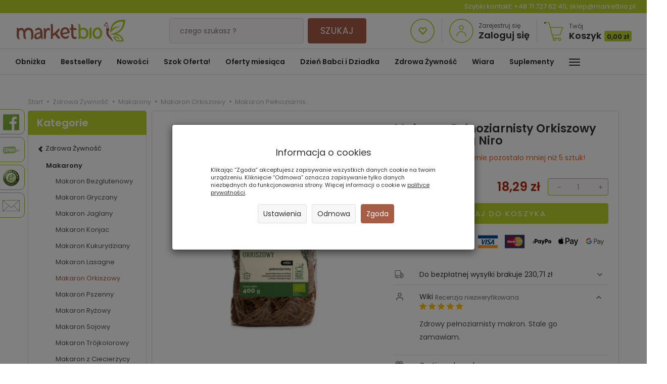

--- FILE ---
content_type: text/html; charset=utf-8
request_url: https://marketbio.pl/makaron-pelnoziar-orkisz-nitki-bio-400-g-niro.html
body_size: 36840
content:
<!DOCTYPE html>
<html lang="pl">
   <head>

      <link rel="preconnect" href="//fonts.gstatic.com">
      <link rel="preconnect" href="//www.facebook.com">
      <link rel="preconnect" href="//www.google-analytics.com">
      <link rel="preconnect" href="//t.goadservices.com">
      <link rel="preconnect" href="//connect.facebook.net">
      <link rel="preconnect" href="//fonts.googleapis.com">
      <link rel="preconnect" href="//creativecdn.com">
      <link rel="preconnect" href="//stats.g.doubleclick.net">
      <link rel="preconnect" href="//www.googletagmanager.com">
      <link rel="preconnect" href="//gum.criteo.com">
      <link rel="preconnect" href="//csts3.quartic.com.pl">
      <link rel="preconnect" href="//qjs.a7222e8993245512.marketbio.pl">
      <link rel="preconnect" href="//quartic.com.pl">
      <link rel="preconnect" href="//bootstrap.smartsuppchat.com">
      <link rel="preconnect" href="//widget-v2.smartsuppcdn.com">
      <link rel="preconnect" href="//api-s.edrone.me">
      <link rel="preconnect" href="//api.edrone.me">
      <link rel="dns-prefetch" href="//fonts.gstatic.com">
      <link rel="dns-prefetch" href="//www.facebook.com">
      <link rel="dns-prefetch" href="//csr.onet.pl">
      <link rel="dns-prefetch" href="//www.google-analytics.com">
      <link rel="dns-prefetch" href="//suzanapl.savecart.pl">
      <link rel="dns-prefetch" href="//t.goadservices.com">
      <link rel="dns-prefetch" href="//connect.facebook.net">
      <link rel="dns-prefetch" href="//fonts.googleapis.com">
      <link rel="dns-prefetch" href="//creativecdn.com">
      <link rel="dns-prefetch" href="//stats.g.doubleclick.net">
      <link rel="dns-prefetch" href="//www.googletagmanager.com">
      <link rel="dns-prefetch" href="//gum.criteo.com">
      <link rel="dns-prefetch" href="//csts3.quartic.com.pl">
      <link rel="dns-prefetch" href="//qjs.a7222e8993245512.marketbio.pl">
      <link rel="dns-prefetch" href="//quartic.com.pl">
      <link rel="dns-prefetch" href="//bootstrap.smartsuppchat.com">
      <link rel="dns-prefetch" href="//widget-v2.smartsuppcdn.com">
      <link rel="dns-prefetch" href="//api-s.edrone.me">
      <link rel="dns-prefetch" href="//api.edrone.me">
      <link rel="preload" href="https://marketbio.pl//bootstrap/fonts/glyphicons-halflings-regular.woff" as="font" crossorigin="anonymous">
      <link rel="preload" href="https://fonts.gstatic.com/s/poppins/v15/pxiEyp8kv8JHgFVrJJnecmNE.woff2" as="font" crossorigin="anonymous">
      <link rel="preload" href="https://fonts.gstatic.com/s/poppins/v15/pxiEyp8kv8JHgFVrJJfecg.woff2" as="font" crossorigin="anonymous">
      <link rel="preload" href="https://fonts.gstatic.com/s/poppins/v15/pxiByp8kv8JHgFVrLEj6Z1JlFc-K.woff2" as="font" crossorigin="anonymous">
      <link rel="preload" href="https://fonts.gstatic.com/s/poppins/v15/pxiByp8kv8JHgFVrLEj6Z1xlFQ.woff2" as="font" crossorigin="anonymous">

      
      <script>
         //googletagmanager.com
         if ('serviceWorker' in navigator) {
            window.addEventListener('load', () => {
               navigator.serviceWorker
                       .register('/sw-marketbio.js')
                       .then(function(registration) {
                           console.log('SW registration success');
                        })
                       .catch(function (error) {
                           console.log('SW registration failed with ' + error);
                        }); 
            });
         }
      </script>
      
      
      <meta name="viewport" content="width=device-width, initial-scale=1.0, maximum-scale=1.0" />
      
      
      
      

      
      
      
      
      
      
      
      
      
      
      
      
      
      

      
      
      
      
      
      
      
      

      <meta http-equiv="Content-Type" content="text/html; charset=utf-8" />
<meta name="keywords" content="Makaron Pełnoziarnisty Orkiszowy Nitki Bio 400 g Niro, Żywność Ekologiczna, Tylko BIO, Wszystkie Produkty, Makaron Orkiszowy, P.P.U.H. &quot;NIRO&quot; Sp. z o.o., Makaron z pełnego przemiału, makaron orkiszowy ze świeżej maki, makron orkiszowy ekologiczny" />
<meta name="description" content="Data min. trwałości:2023/03/30 Zawartość netto:0,4  kg Cena kat. za 1kg :27.48 zł
" />
<title>Makaron Pełnoziarnisty Orkiszowy Nitki Bio 400 g Niro – MarketBio</title>
<link rel="canonical" href="https://marketbio.pl/makaron-pelnoziar-orkisz-nitki-bio-400-g-niro.html" />
      
      <link href="/cache/css/3e1b33818bb443f6b1e7cfbaf5a5339c.css?lm=1766400174" rel="preload" as="style" />
<link href="/cache/css/3e1b33818bb443f6b1e7cfbaf5a5339c.css?lm=1766400174" rel="stylesheet" type="text/css" />
      
      <link rel="shortcut icon" type="image/x-icon" href="/favicon.ico" />
            
      
      
      <script type="text/javascript">
  window.dataLayer = window.dataLayer || [];
  function gtag(){dataLayer.push(arguments)};
</script>
  <script>
    
     gtag('consent', 'default', {
        'functionality_storage': 'granted',
        'personalization_storage': 'granted',
        'security_storage': 'granted',
        'analytics_storage': 'denied',      
        'ad_storage': 'denied',
        'ad_personalization': 'denied',
        'ad_user_data': 'denied',
        'wait_for_update': 500
    });
    
</script>
<script async src="https://www.googletagmanager.com/gtag/js?id=UA-33135597-1"></script>
<script>
  gtag('js', new Date());
  gtag('config', 'UA-33135597-1');
 </script>
 <script>
    gtag('config', 'AW-1002105327');
</script> 
  <script>
  
    gtag("event", "view_item", {
    currency: "PLN",
    value: 18.29,
    items: [
            {
        item_id: "1542",
        item_name: "Makaron Pełnoziarnisty Orkiszowy Nitki Bio 400 g Niro",
        index: 0,
        item_brand: "P.P.U.H. NIRO Sp. z o.o. .",
        item_category: "Zdrowa Żywność",
item_category2: "Makarony",
item_category3: "Makaron Orkiszowy",
                price: 18.29,
              // Google Ads
        id: "1542",
        google_business_vertical: "retail"
      }    ]
  });
  </script>

 
      

<meta name="google-site-verification" content="7URnA7iznO2DnptjWDBQAih1VBzhmspGYD767XLuVPE" />



<meta name="msvalidate.01" content="6EFE4CBE732F9BB6F63555C4C8A8576A" />


<!-- Global site tag (gtag.js) - AdWords: 1002105327 -->
<script async src="https://www.googletagmanager.com/gtag/js?id=AW-1002105327"></script>
<script>
  window.dataLayer = window.dataLayer || [];
  function gtag(){dataLayer.push(arguments);}
  gtag('js', new Date());

    gtag('config', 'AW-1002105327', {'allow_enhanced_conversions':true});
</script>

<noscript><img height="1" width="1" style="display:none" src="https://www.facebook.com/tr?id=739720073121671&ev=PageView&noscript=1" /></noscript>    

    
        
    
<!-- Google Tag Manager -->
<script>(function(w,d,s,l,i){w[l]=w[l]||[];w[l].push({'gtm.start':
new Date().getTime(),event:'gtm.js'});var f=d.getElementsByTagName(s)[0],
j=d.createElement(s),dl=l!='dataLayer'?'&l='+l:'';j.async=true;j.src=
'https://www.googletagmanager.com/gtm.js?id='+i+dl;f.parentNode.insertBefore(j,f);
})(window,document,'script','dataLayer','GTM-WHSBR8M');</script>
<!-- End Google Tag Manager -->







<meta property="og:type" content="website" /><meta property="og:title" content="Makaron Pełnoziarnisty Orkiszowy Nitki Bio 400 g Niro" /><meta property="og:description" content="Data min. trwałości:2027/07/30Zawartość netto:0,4 kgCena kat. za 1kg :45.73 zł" /><meta property="og:url" content="https://marketbio.pl/makaron-pelnoziar-orkisz-nitki-bio-400-g-niro.html" /><meta property="og:image" content="https://marketbio.pl/media/products/120040e349f425d0cfde927a1cb6d4af/images/thumbnail/big_A-363A.webp?lm=1763742195" /><meta property="og:updated_time" content="1768664937" /> <script type="application/ld+json">
{
    "@context": "https://schema.org",
    "@graph": [
        {
            "@type": "Organization",
            "@id": "https://marketbio.pl/#organization",
            "name": "Adaka Dominika Tatarczyk",
            "description": "MarketBio ✅ sklep ekologiczny online - zdrowa, naturalna i ekologiczna żywność bez chemii. ☎ (71) 727 62 40",
            "url": "https://marketbio.pl",
            "email": "sklep@marketbio.pl",
            "contactPoint": {
                "@type": "ContactPoint",
                "telephone": "+48 71 727 62 40",
                "contactType": "customer support",
                "areaServed": [
                    "PL"
                ],
                "availableLanguage": [
                    "Polish"
                ]
            },
            "address": {
                "@type": "PostalAddress",
                "streetAddress": "Północna 15-19",
                "addressLocality": "Wrocław",
                "postalCode": "54-105",
                "addressCountry": null
            },
            "logo": {
                "@type": "ImageObject",
                "url": "https://marketbio.pl/images/frontend/theme/marketbio7/logo.png",
                "width": 215,
                "height": 94
            }
        },
        {
            "@type": "WebSite",
            "@id": "https://marketbio.pl/#website",
            "url": "https://marketbio.pl",
            "name": "Adaka Dominika Tatarczyk",
            "publisher": {
                "@id": "https://marketbio.pl/#organization"
            }
        },
        {
            "@type": "WebPage",
            "@id": "https://marketbio.pl/makaron-pelnoziar-orkisz-nitki-bio-400-g-niro.html#webpage",
            "name": "Makaron Pełnoziarnisty Orkiszowy Nitki Bio 400 g Niro – MarketBio",
            "url": "https://marketbio.pl/makaron-pelnoziar-orkisz-nitki-bio-400-g-niro.html",
            "inLanguage": "pl",
            "isPartOf": {
                "@id": "https://marketbio.pl/#website"
            },
            "publisher": {
                "@id": "https://marketbio.pl/#organization"
            },
            "description": "Data min. trwałości:2023/03/30 Zawartość netto:0,4 kg Cena kat."
        },
        {
            "@type": "BreadcrumbList",
            "@id": "https://marketbio.pl/makaron-pelnoziar-orkisz-nitki-bio-400-g-niro.html#breadcrumb",
            "itemListElement": [
                {
                    "@type": "ListItem",
                    "position": 1,
                    "name": "Strona główna",
                    "item": "https://marketbio.pl"
                },
                {
                    "@type": "ListItem",
                    "position": 2,
                    "name": "Zdrowa Żywność",
                    "item": "https://marketbio.pl/category/zdrowa-zywnosc-413"
                },
                {
                    "@type": "ListItem",
                    "position": 3,
                    "name": "Makarony",
                    "item": "https://marketbio.pl/category/zdrowa-zywnosc-makaron"
                },
                {
                    "@type": "ListItem",
                    "position": 4,
                    "name": "Makaron Orkiszowy",
                    "item": "https://marketbio.pl/category/zdrowa-zywnosc-makaron-orkiszowy"
                },
                {
                    "@type": "ListItem",
                    "position": 5,
                    "name": "Makaron Pełnoziarnis..",
                    "item": "https://marketbio.pl/makaron-pelnoziar-orkisz-nitki-bio-400-g-niro.html"
                }
            ]
        },
        {
            "@type": "Product",
            "@id": "https://marketbio.pl/makaron-pelnoziar-orkisz-nitki-bio-400-g-niro.html#product",
            "name": "Makaron Pełnoziarnisty Orkiszowy Nitki Bio 400 g Niro",
            "image": [
                "https://marketbio.pl/media/products/120040e349f425d0cfde927a1cb6d4af/images/thumbnail/large_A-363A.webp?lm=1763478722"
            ],
            "sku": "A 363A",
            "mainEntityOfPage": "https://marketbio.pl/makaron-pelnoziar-orkisz-nitki-bio-400-g-niro.html#webpage",
            "offers": {
                "@type": "Offer",
                "priceCurrency": "PLN",
                "name": "Makaron Pełnoziarnisty Orkiszowy Nitki Bio 400 g Niro",
                "price": 18.29,
                "url": "https://marketbio.pl/makaron-pelnoziar-orkisz-nitki-bio-400-g-niro.html",
                "priceValidUntil": "2026-01-31",
                "sku": "A 363A",
                "availability": "https://schema.org/InStock",
                "seller": {
                    "@id": "https://marketbio.pl/#organization"
                },
                "gtin13": "5908259954097"
            },
            "description": "Data min. trwałości:2027/07/30Zawartość netto:0,4 kgCena kat.",
            "gtin13": "5908259954097",
            "category": "Makaron Orkiszowy",
            "brand": {
                "@type": "Brand",
                "name": "P.P.U.H. \"NIRO\" Sp. z o.o. ."
            },
            "aggregateRating": {
                "@type": "AggregateRating",
                "ratingValue": 5,
                "reviewCount": 1
            },
            "review": [
                {
                    "@type": "Review",
                    "reviewBody": "Zdrowy pełnoziarnisty makron. Stale go zamawiam.",
                    "reviewRating": {
                        "@type": "Rating",
                        "ratingValue": 5,
                        "bestRating": 5,
                        "worstRating": 1
                    },
                    "author": {
                        "@type": "Person",
                        "name": null
                    },
                    "datePublished": "2021-07-26",
                    "inLanguage": "pl",
                    "itemReviewed": {
                        "@id": "https://marketbio.pl/makaron-pelnoziar-orkisz-nitki-bio-400-g-niro.html#product"
                    }
                }
            ]
        }
    ]
}</script>
<script>

var ad_storage = 'denied';

var analytics_storage = 'denied';

var ad_personalization = "denied";

var ad_user_data = "denied";

var cookies_message_bar_hidden = 0;

const cookies = document.cookie.split("; ");

for (let i = 0; i < cookies.length; i++) {
  const cookie = cookies[i].split("=");
  
  if (cookie[0] === "cookies_google_analytics"){
    var cookies_google_analytics = cookie[1];                                
    
    if(cookies_google_analytics === 'true'){           
       var analytics_storage = "granted";
    }        
  }
  
  if (cookie[0] === "cookies_google_targeting"){
    
    var cookies_google_targeting = cookie[1];                        
            
    if(cookies_google_targeting === 'true'){            
        var ad_storage = "granted";
    }     
  }

 if (cookie[0] === "cookies_google_personalization"){
    
    var cookies_google_personalization = cookie[1];                        
            
    if(cookies_google_personalization === 'true'){            
        var ad_personalization = "granted";
    }     
  }

if (cookie[0] === "cookies_google_user_data"){
    
    var cookies_google_user_data = cookie[1];                        
            
    if(cookies_google_user_data === 'true'){            
        var ad_user_data = "granted";
    }     
  }

if (cookie[0] === "cookies_message_bar_hidden"){
    
    var cookies_message_bar_hidden = cookie[1];                        
            
    if(cookies_message_bar_hidden === 'true'){            
        var cookies_message_bar_hidden = 1;
    }     
  }

}

        
         if (cookies_message_bar_hidden == 1){
            gtag('consent', 'update', {
            'functionality_storage': 'granted',
            'personalization_storage': 'granted',
            'security_storage': 'granted',
            'analytics_storage': analytics_storage,      
            'ad_storage': ad_storage,
            'ad_personalization': ad_personalization,
            'ad_user_data': ad_user_data
        });
         }
    
    </script>   </head>
   <body>
      
<!-- Google Tag Manager (noscript) -->
<noscript><iframe src="https://www.googletagmanager.com/ns.html?id=GTM-WHSBR8M"
height="0" width="0" style="display:none;visibility:hidden"></iframe></noscript>
<!-- End Google Tag Manager (noscript) --><!--cvEdronePlugin-->

<!--/cvEdronePlugin-->

<div class="modal fade" id="ajax-login-form-modal" tabindex="-1" role="dialog" aria-hidden="false" aria-modal="true" aria-labelledby="login_ajax">
    <div class="modal-dialog">
        <div class="modal-content">       
            <div id="ajax-login-form"></div>    
        </div>

    </div>
</div>
      <header>
    <div class="inf-contact">Szybki kontakt: <a href="tel:+48 71 727 62 40">+48 71 727 62 40</a>, <a href="mailto:sklep@marketbio.pl">sklep@marketbio.pl</a></div>
   

   <div id="top" class="navbar-fixed-top">
    <div id="header" class="clearfix hidden-xs">
        <div id="logo">            
            <a href="/">
                <svg xmlns="http://www.w3.org/2000/svg" height="45" viewBox="0 0 609.448818898 127.559055118" width="215" version="1.1" xmlns:xlink="http://www.w3.org/1999/xlink" id="b11bb40f-865f-11eb-9576-c858c064c32c">
                    <g>
                        <path style="fill-rule:evenodd;fill:#a75f4a;" d="M 515.1081,64.6633 C 517.636,63.1969 519.2963,60.2624 519.4716,56.7908 519.6473,53.3196 517.4728,49.6429 514.6859,48.5754 514.3337,41.3431 513.3289,27.4638 510.9216,22.2226 509.1199,18.3003 504.7854,13.0229 499.6467,15.1592 497.13,16.2062 496.0713,19.6147 496.8184,22.0284 497.5237,24.3087 500.485,25.8133 502.7846,24.8012 505.2775,23.6464 503.787,20.1117 501.7753,20.1302 501.0142,21.6967 500.1919,20.6328 500.1561,20.1756 500.0878,19.3333 500.5204,18.6815 501.2008,18.3268 504.0029,16.8636 507.4359,22.4538 508.3663,24.4796 510.4455,29.0054 511.3502,40.4014 511.7238,47.5686 511.5183,47.5404 511.3104,47.5199 511.0997,47.5074 509.91,47.4399 508.7636,47.6337 507.7105,48.0418 506.2679,42.3342 504.0898,34.9816 502.0407,32.0183 499.9535,28.9998 495.1168,24.5901 491.3131,27.5784 489.6862,28.8563 489.1796,32.0327 490.0606,33.9985 490.985,36.0584 493.7083,37.247 495.7235,35.8196 497.1308,34.8333 496.2467,32.1292 494.2081,32.2121 493.5816,32.9129 492.6508,32.5253 492.5262,32.034 492.3472,31.3343 492.7598,30.7099 493.2829,30.2994 495.4393,28.6046 498.9555,33.0138 500.0335,34.5735 501.9615,37.36 504.0777,43.7399 505.4629,49.3474 503.0914,50.6373 501.8907,53.5359 501.7512,56.3079 501.6117,59.0791 502.5755,61.5873 504.2964,63.3641 501.2916,75.3206 503.4778,84.6055 510.6289,93.9766 516.7748,102.0328 533.6387,112.3338 539.101,126.6786 537.9257,105.9286 527.1611,98.451 520.096,87.5894 515.195,80.0555 512.8629,73.7741 515.1081,64.6633 Z" />
                        <path style="fill-rule:evenodd;fill:#b0cb1f;" d="M 596.7747,11.335 C 579.3993,10.4914 564.3834,13.2806 550.8162,25.1321 542.2417,32.6226 536.3725,41.1279 535.1996,52.3373 547.2449,40.208 566.654,35.0786 583.1134,39.8923 556.4888,42.5578 540.5719,53.4555 525.8362,75.1364 523.5523,53.5387 528.3416,31.0287 545.5268,16.0172 561.3151,2.2249 587.8636,-2.5165 609.4806,0.5968 608.0029,36.4662 594.0252,66.2278 558.7252,79.7306 582.8894,81.9349 596.1498,96.4281 601.3311,120.2859 588.9408,123.6919 574.0467,124.9613 561.7328,120.0716 549.6152,115.261 545.4142,106.666 542.1102,94.6139 560.6814,91.1334 572.7174,95.4325 579.9759,113.4367 570.709,104.2631 563.7839,98.3633 549.8528,99.6568 552.5661,106.3391 557.4169,111.0242 564.1426,113.6945 572.8618,117.156 582.1938,116.4801 591.2681,114.5095 586.618,100.3002 580.5706,94.182 572.29,90.6103 553.4804,82.4966 530.3355,85.7081 521.9967,82.1343 539.1597,78.3595 557.0208,73.7319 571.3186,63.0622 588.5777,50.1825 595.3348,32.5518 596.7747,11.335 Z" />
                        <path style="fill-rule:evenodd;fill:#a75f4a;" d="M 12.9429,50.2561 L 11.4029,48.54 C 9.4464,45.4604 4.0455,45.2401 0.3837,45.5207 1.2502,48.8725 0.7822,52.2432 0.7002,55.7048 0.4955,64.4164 -0.0167,73.1646 -0.0312,81.8718 -0.0529,95.0799 0.6937,111.7966 17.8661,110.1678 12.8203,103.7207 12.4122,89.1588 12.4182,81.0475 12.4214,77.4798 12.5332,73.8276 12.9461,70.2828 13.8926,62.176 18.0225,58.9018 26.0686,58.7518 35.2338,58.5805 36.9048,69.2189 36.8292,76.2743 36.752,83.4564 36.9656,96.2339 40.218,102.6266 42.6153,107.3403 48.9385,109.7412 54.0458,110.0849 50.1311,104.0991 49.5456,93.7156 49.154,86.7358 48.8922,82.0708 48.649,76.1143 49.4552,71.5196 51.8592,57.821 76.824,48.8174 80.7274,72.1614 82.448,82.4564 82.5014,100.5611 78.8951,110.8879 84.7901,111.2357 90.2319,109.7484 91.9227,103.3094 93.8194,96.0835 94.5705,82.3253 93.7763,74.6861 91.7924,55.6026 84.4327,45.2751 64.0509,45.2751 54.3691,45.2751 47.2059,49.86 42.9478,58.4828 37.2004,43.9212 25.2423,43.302 12.9429,50.2561 Z M 297.5111,46.2843 C 296.7274,51.4961 298.4918,56.9677 304.6513,57.4297 L 306.0277,57.5323 306.0277,79.1806 C 306.0277,92.1949 309.4768,108.6246 325.7074,108.6246 333.4411,108.6246 338.7354,102.5096 335.1391,94.8254 332.9526,96.4381 330.8452,97.1868 327.8915,97.1868 318.7436,97.1868 318.048,84.7555 318.048,78.1388 L 318.048,57.4756 C 323.7983,57.3795 330.6253,56.6718 335.9726,58.4466 336.6164,54.7953 336.5424,50.938 333.3398,48.4218 329.9072,45.725 322.6616,46.5702 318.048,46.5658 L 318.048,34.6753 C 318.048,26.5471 311.9013,24.0063 304.8596,24.6356 306.2798,26.6649 306.0277,30.1116 306.0277,32.5526 L 306.0277,46.5123 C 302.6365,46.9811 300.8669,47.119 297.5111,46.2843 Z M 271.3103,42.442 C 252.5614,42.442 244.0255,60.7357 245.1771,77.2301 246.6978,99.0103 265.1902,113.758 285.0094,104.6379 292.1388,101.3577 294.6945,93.7667 290.1195,87.6232 288.3326,91.1563 286.1807,92.1551 282.192,94.0107 272.2267,98.6488 262.3213,95.4325 258.2582,84.9634 L 257.6414,83.3752 296.9996,74.9382 C 297.2228,69.886 297.1918,65.2045 295.6012,60.2853 292.0125,49.187 283.0617,42.442 271.3103,42.442 Z M 262.5424,56.9561 C 270.8865,48.6377 284.3588,52.9513 284.9089,67.5386 L 284.9555,68.7774 256.3036,74.518 256.4158,72.6197 C 256.7516,66.9761 258.4379,61.0477 262.5424,56.9561 Z M 191.6606,34.3544 C 191.8002,53.8616 192.2537,73.3708 191.8733,92.8781 191.7945,96.8804 192.1636,103.3689 190.7789,107.4573 196.2368,108.5578 203.1945,108.3564 203.449,101.2101 L 203.6368,92.0622 215.5132,84.7917 223.6977,96.1908 C 226.996,100.7863 231.7318,108.5683 238.5005,106.8494 242.3223,105.8779 244.0139,102.4614 245.0223,98.9918 239.4337,98.4373 236.4997,92.0112 233.5037,88.0188 L 225.2071,76.9474 C 231.24,71.7122 234.6352,67.5884 239.2041,61.0433 242.886,55.7691 237.8881,47.8665 233.8922,47.4327 233.4217,52.6252 229.2553,56.1205 225.8448,59.7208 217.0222,69.038 214.1119,71.8598 203.6324,79.148 L 203.6324,30.9306 C 203.6324,24.2435 195.9231,23.7277 190.6651,24.1671 191.6888,27.6267 191.6341,30.6315 191.6606,34.3544 Z M 152.4162,63.845 L 152.4162,92.7309 C 152.4162,96.1281 153.2357,104.8265 151.7974,108.2892 160.9714,109.9201 163.7317,107.1871 164.334,98.1104 165.0284,87.6513 162.8294,74.8103 167.8085,65.0569 171.7501,57.3356 179.2108,55.6525 184.9225,62.0167 187.6116,58.8209 190.0519,46.2083 177.6926,45.8279 172.4787,45.6671 167.9725,50.3377 165.5178,54.4824 L 163.1901,58.4088 162.7466,53.8869 C 162.0454,46.7507 156.3502,47.0865 150.8798,47.8384 152.4234,51.3892 152.4162,60.4289 152.4162,63.845 Z M 132.2383,47.2288 C 122.1222,42.3587 104.3407,47.764 104.0271,57.9183 103.9447,60.6211 104.9563,62.453 106.5172,64.2608 107.7898,60.6476 110.6081,59.6279 114.3901,58.0401 125.271,53.4712 131.0007,58.2552 132.484,69.2788 L 132.7112,70.968 130.9762,70.9326 C 116.5272,70.6375 98.2407,77.9305 98.2407,94.7944 98.2407,112.0017 118.9317,115.6647 132.4699,101.1281 L 134.8595,98.562 135.0581,102.034 C 135.4667,109.2168 141.3263,109.2462 146.8043,108.1087 145.1376,104.3741 145.5679,100.3046 145.3246,96.2741 144.4267,81.417 148.7504,55.1776 132.2383,47.2288 Z M 109.6121,92.0779 C 109.6121,81.4423 123.1306,78.1762 131.6167,78.9305 L 133.1844,79.0696 132.9363,80.7326 C 132.2677,86.7583 129.8157,92.8374 125.057,96.7835 118.1319,102.5261 109.6121,100.6315 109.6121,92.0779 Z" />
                        <path style="fill-rule:evenodd;fill:#b0cb1f;" d="M 346.2343,38.9338 C 346.4767,56.016 347.0783,73.0926 347.1744,90.1776 347.1924,93.26 347.258,104.4943 344.8346,107.4344 349.4546,110.0701 356.9165,108.4907 358.3146,102.8615 L 358.6982,101.315 359.9261,102.3299 C 364.563,106.1618 366.5991,107.7786 372.813,107.7689 382.2576,107.7545 391.5076,104.7963 397.1002,96.7429 407.0514,82.4142 403.8758,55.5242 387.1566,47.3546 377.0896,42.4355 369.2891,44.5284 359.5429,48.5207 L 358.2056,49.0679 358.1606,47.6232 C 358.0749,44.8879 358.1256,42.1324 358.0468,39.3833 357.7287,28.1985 356.6797,22.5065 345.0618,23.3119 346.7309,25.6806 346.1888,35.7436 346.2343,38.9338 Z M 453.7248,42.9192 C 436.2003,42.8489 425.0951,60.5021 425.1353,76.5288 425.1739,91.9573 434.9168,107.8425 451.823,107.8425 469.0753,107.8425 479.1306,93.3131 479.9529,77.2771 480.0719,74.9438 480.0088,72.6 479.7643,70.276 478.2786,56.1543 469.1022,42.9808 453.7248,42.9192 Z M 437.0941,76.3185 C 437.1609,67.3886 442.9171,53.7084 453.5821,54.051 463.9845,54.3859 468.5208,68.6584 467.9116,77.2397 467.3097,85.7201 461.8474,96.6778 452.0795,96.6778 441.9373,96.6778 437.029,84.9658 437.0941,76.3185 Z M 407.858,51.8862 L 407.8512,93.6296 C 407.85,98.5414 408.3168,102.5651 406.2682,106.97 415.712,108.3391 419.6271,102.7111 419.6271,93.5797 L 419.6271,52.0353 C 419.6271,48.6839 419.0839,45.9811 421.2182,43.8111 415.0598,42.4054 407.8584,44.3929 407.858,51.8862 Z M 385.0786,60.4952 C 388.6492,63.6974 390.0577,69.7999 390.4778,74.3877 390.8779,78.7475 390.6532,85.7708 388.2543,89.5822 384.728,95.1876 378.2954,96.917 372.0201,96.8692 365.4146,96.8181 364.6872,95.7904 359.3081,92.4933 L 358.4545,91.9701 358.9856,91.1 C 359.1819,89.9774 359.0753,87.0981 359.0669,86.0671 359.0387,82.7298 358.9531,79.3893 358.8594,76.0528 358.7158,70.9885 358.5285,65.9274 358.3511,60.8639 L 358.3314,60.2745 358.8365,59.9701 C 367.4837,54.7611 376.9175,53.1773 385.0786,60.4952 Z" />
                    </g>
                </svg>
            </a>
        </div> 
        <form action="/product/search" class="form-inline search" method="get">
    <div class="input-group">
        <label class="sr-only" for="search">Wyszukaj</label>
        <input type="search" autocomplete="off" class="form-control" name="query" value="" placeholder='czego szukasz?' />
        <span class="input-group-btn">
            <button class="btn btn-primary" type="submit">
                Szukaj
            </button>
        </span>
    </div>
</form>





  
        <div id="buttons-top" class="pull-right">
            <a href="https://marketbio.pl/user/loginUser" id="nav-button-wishlist" class="clearfix top-button">
                <i class="glyphicon glyphicon-heart-empty"></i>
            </a>
             
                <div id="top-user-button" class="clearfix top-button">
                    <svg data-name="svg-icon-ser" id="svg-icon-user" class="pull-left" viewBox="0 0 48 48" xmlns="http://www.w3.org/2000/svg" height="48" width="48"><title/><circle class="cls-1" cx="24" cy="17.5" r="4"/><path class="cls-1" d="M15,34.5a9,9,0,0,1,18,0"/><circle class="cls-1" cx="24" cy="24" r="23"/></svg>
                    <span class="block pull-left">
                        <a href="https://marketbio.pl/user/createAccount">Zarejestruj się</a>
                        <a href="https://marketbio.pl/user/loginUser" class="txt-big">Zaloguj się</a>
                    </span>
                </div>
                        <a href="/basket/index" id="top-basket-button" class="clearfix top-button">
                <svg enable-background="new 0 0 50 50" height="47" id="svg-icon-basket" version="1.1" viewBox="0 0 50 50" width="39" xml:space="preserve" xmlns="http://www.w3.org/2000/svg" xmlns:xlink="http://www.w3.org/1999/xlink" class="pull-left">
                    <rect fill="none" height="50" width="50"/>
                    <circle class="cls-1" cx="39" cy="46" fill="none" r="3" stroke-miterlimit="10" stroke-width="2"/>
                    <circle class="cls-1" cx="26" cy="46" fill="none" r="3" stroke-miterlimit="10" stroke-width="2"/>
                    <circle cx="2" cy="4" r="2"/>
                    <path class="cls-1" d="  M41,43c0,0-12.668,0-15.291,0c-3.42,0-3.922-1.744-4.523-4.025L13.191,6.696C12.472,4.273,11.459,3,8.664,3c0,0-4.754,0-6.664,0" fill="none" stroke-linecap="round" stroke-linejoin="round" stroke-miterlimit="10" stroke-width="1.9868"/>
                    <polyline class="cls-1" fill="none" points="  16,16 47,16 39.809,35 20.609,35 " stroke-linecap="round" stroke-linejoin="round" stroke-miterlimit="10" stroke-width="1.9868"/>
                </svg>

                <span class="block pull-left">
                    Twój
                    <span class="txt-big">Koszyk <small class="quantity">0,00 zł</small></span>
                </span>
            </a>
        </div>
    </div>
      
    <nav id="header-navbar" class="navbar" role="navigation">    
        <div id="logo_small" class="visible-xs">
            <div>
                <a href="/">
                    <svg xmlns="http://www.w3.org/2000/svg" height="45" viewBox="0 0 609.448818898 127.559055118" width="215" xmlns:xlink="http://www.w3.org/1999/xlink">
                        <g>
                            <path style="fill-rule:evenodd;fill:#a75f4a;" d="M 515.1081,64.6633 C 517.636,63.1969 519.2963,60.2624 519.4716,56.7908 519.6473,53.3196 517.4728,49.6429 514.6859,48.5754 514.3337,41.3431 513.3289,27.4638 510.9216,22.2226 509.1199,18.3003 504.7854,13.0229 499.6467,15.1592 497.13,16.2062 496.0713,19.6147 496.8184,22.0284 497.5237,24.3087 500.485,25.8133 502.7846,24.8012 505.2775,23.6464 503.787,20.1117 501.7753,20.1302 501.0142,21.6967 500.1919,20.6328 500.1561,20.1756 500.0878,19.3333 500.5204,18.6815 501.2008,18.3268 504.0029,16.8636 507.4359,22.4538 508.3663,24.4796 510.4455,29.0054 511.3502,40.4014 511.7238,47.5686 511.5183,47.5404 511.3104,47.5199 511.0997,47.5074 509.91,47.4399 508.7636,47.6337 507.7105,48.0418 506.2679,42.3342 504.0898,34.9816 502.0407,32.0183 499.9535,28.9998 495.1168,24.5901 491.3131,27.5784 489.6862,28.8563 489.1796,32.0327 490.0606,33.9985 490.985,36.0584 493.7083,37.247 495.7235,35.8196 497.1308,34.8333 496.2467,32.1292 494.2081,32.2121 493.5816,32.9129 492.6508,32.5253 492.5262,32.034 492.3472,31.3343 492.7598,30.7099 493.2829,30.2994 495.4393,28.6046 498.9555,33.0138 500.0335,34.5735 501.9615,37.36 504.0777,43.7399 505.4629,49.3474 503.0914,50.6373 501.8907,53.5359 501.7512,56.3079 501.6117,59.0791 502.5755,61.5873 504.2964,63.3641 501.2916,75.3206 503.4778,84.6055 510.6289,93.9766 516.7748,102.0328 533.6387,112.3338 539.101,126.6786 537.9257,105.9286 527.1611,98.451 520.096,87.5894 515.195,80.0555 512.8629,73.7741 515.1081,64.6633 Z" />
                            <path style="fill-rule:evenodd;fill:#b0cb1f;" d="M 596.7747,11.335 C 579.3993,10.4914 564.3834,13.2806 550.8162,25.1321 542.2417,32.6226 536.3725,41.1279 535.1996,52.3373 547.2449,40.208 566.654,35.0786 583.1134,39.8923 556.4888,42.5578 540.5719,53.4555 525.8362,75.1364 523.5523,53.5387 528.3416,31.0287 545.5268,16.0172 561.3151,2.2249 587.8636,-2.5165 609.4806,0.5968 608.0029,36.4662 594.0252,66.2278 558.7252,79.7306 582.8894,81.9349 596.1498,96.4281 601.3311,120.2859 588.9408,123.6919 574.0467,124.9613 561.7328,120.0716 549.6152,115.261 545.4142,106.666 542.1102,94.6139 560.6814,91.1334 572.7174,95.4325 579.9759,113.4367 570.709,104.2631 563.7839,98.3633 549.8528,99.6568 552.5661,106.3391 557.4169,111.0242 564.1426,113.6945 572.8618,117.156 582.1938,116.4801 591.2681,114.5095 586.618,100.3002 580.5706,94.182 572.29,90.6103 553.4804,82.4966 530.3355,85.7081 521.9967,82.1343 539.1597,78.3595 557.0208,73.7319 571.3186,63.0622 588.5777,50.1825 595.3348,32.5518 596.7747,11.335 Z" />
                            <path style="fill-rule:evenodd;fill:#a75f4a;" d="M 12.9429,50.2561 L 11.4029,48.54 C 9.4464,45.4604 4.0455,45.2401 0.3837,45.5207 1.2502,48.8725 0.7822,52.2432 0.7002,55.7048 0.4955,64.4164 -0.0167,73.1646 -0.0312,81.8718 -0.0529,95.0799 0.6937,111.7966 17.8661,110.1678 12.8203,103.7207 12.4122,89.1588 12.4182,81.0475 12.4214,77.4798 12.5332,73.8276 12.9461,70.2828 13.8926,62.176 18.0225,58.9018 26.0686,58.7518 35.2338,58.5805 36.9048,69.2189 36.8292,76.2743 36.752,83.4564 36.9656,96.2339 40.218,102.6266 42.6153,107.3403 48.9385,109.7412 54.0458,110.0849 50.1311,104.0991 49.5456,93.7156 49.154,86.7358 48.8922,82.0708 48.649,76.1143 49.4552,71.5196 51.8592,57.821 76.824,48.8174 80.7274,72.1614 82.448,82.4564 82.5014,100.5611 78.8951,110.8879 84.7901,111.2357 90.2319,109.7484 91.9227,103.3094 93.8194,96.0835 94.5705,82.3253 93.7763,74.6861 91.7924,55.6026 84.4327,45.2751 64.0509,45.2751 54.3691,45.2751 47.2059,49.86 42.9478,58.4828 37.2004,43.9212 25.2423,43.302 12.9429,50.2561 Z M 297.5111,46.2843 C 296.7274,51.4961 298.4918,56.9677 304.6513,57.4297 L 306.0277,57.5323 306.0277,79.1806 C 306.0277,92.1949 309.4768,108.6246 325.7074,108.6246 333.4411,108.6246 338.7354,102.5096 335.1391,94.8254 332.9526,96.4381 330.8452,97.1868 327.8915,97.1868 318.7436,97.1868 318.048,84.7555 318.048,78.1388 L 318.048,57.4756 C 323.7983,57.3795 330.6253,56.6718 335.9726,58.4466 336.6164,54.7953 336.5424,50.938 333.3398,48.4218 329.9072,45.725 322.6616,46.5702 318.048,46.5658 L 318.048,34.6753 C 318.048,26.5471 311.9013,24.0063 304.8596,24.6356 306.2798,26.6649 306.0277,30.1116 306.0277,32.5526 L 306.0277,46.5123 C 302.6365,46.9811 300.8669,47.119 297.5111,46.2843 Z M 271.3103,42.442 C 252.5614,42.442 244.0255,60.7357 245.1771,77.2301 246.6978,99.0103 265.1902,113.758 285.0094,104.6379 292.1388,101.3577 294.6945,93.7667 290.1195,87.6232 288.3326,91.1563 286.1807,92.1551 282.192,94.0107 272.2267,98.6488 262.3213,95.4325 258.2582,84.9634 L 257.6414,83.3752 296.9996,74.9382 C 297.2228,69.886 297.1918,65.2045 295.6012,60.2853 292.0125,49.187 283.0617,42.442 271.3103,42.442 Z M 262.5424,56.9561 C 270.8865,48.6377 284.3588,52.9513 284.9089,67.5386 L 284.9555,68.7774 256.3036,74.518 256.4158,72.6197 C 256.7516,66.9761 258.4379,61.0477 262.5424,56.9561 Z M 191.6606,34.3544 C 191.8002,53.8616 192.2537,73.3708 191.8733,92.8781 191.7945,96.8804 192.1636,103.3689 190.7789,107.4573 196.2368,108.5578 203.1945,108.3564 203.449,101.2101 L 203.6368,92.0622 215.5132,84.7917 223.6977,96.1908 C 226.996,100.7863 231.7318,108.5683 238.5005,106.8494 242.3223,105.8779 244.0139,102.4614 245.0223,98.9918 239.4337,98.4373 236.4997,92.0112 233.5037,88.0188 L 225.2071,76.9474 C 231.24,71.7122 234.6352,67.5884 239.2041,61.0433 242.886,55.7691 237.8881,47.8665 233.8922,47.4327 233.4217,52.6252 229.2553,56.1205 225.8448,59.7208 217.0222,69.038 214.1119,71.8598 203.6324,79.148 L 203.6324,30.9306 C 203.6324,24.2435 195.9231,23.7277 190.6651,24.1671 191.6888,27.6267 191.6341,30.6315 191.6606,34.3544 Z M 152.4162,63.845 L 152.4162,92.7309 C 152.4162,96.1281 153.2357,104.8265 151.7974,108.2892 160.9714,109.9201 163.7317,107.1871 164.334,98.1104 165.0284,87.6513 162.8294,74.8103 167.8085,65.0569 171.7501,57.3356 179.2108,55.6525 184.9225,62.0167 187.6116,58.8209 190.0519,46.2083 177.6926,45.8279 172.4787,45.6671 167.9725,50.3377 165.5178,54.4824 L 163.1901,58.4088 162.7466,53.8869 C 162.0454,46.7507 156.3502,47.0865 150.8798,47.8384 152.4234,51.3892 152.4162,60.4289 152.4162,63.845 Z M 132.2383,47.2288 C 122.1222,42.3587 104.3407,47.764 104.0271,57.9183 103.9447,60.6211 104.9563,62.453 106.5172,64.2608 107.7898,60.6476 110.6081,59.6279 114.3901,58.0401 125.271,53.4712 131.0007,58.2552 132.484,69.2788 L 132.7112,70.968 130.9762,70.9326 C 116.5272,70.6375 98.2407,77.9305 98.2407,94.7944 98.2407,112.0017 118.9317,115.6647 132.4699,101.1281 L 134.8595,98.562 135.0581,102.034 C 135.4667,109.2168 141.3263,109.2462 146.8043,108.1087 145.1376,104.3741 145.5679,100.3046 145.3246,96.2741 144.4267,81.417 148.7504,55.1776 132.2383,47.2288 Z M 109.6121,92.0779 C 109.6121,81.4423 123.1306,78.1762 131.6167,78.9305 L 133.1844,79.0696 132.9363,80.7326 C 132.2677,86.7583 129.8157,92.8374 125.057,96.7835 118.1319,102.5261 109.6121,100.6315 109.6121,92.0779 Z" />
                            <path style="fill-rule:evenodd;fill:#b0cb1f;" d="M 346.2343,38.9338 C 346.4767,56.016 347.0783,73.0926 347.1744,90.1776 347.1924,93.26 347.258,104.4943 344.8346,107.4344 349.4546,110.0701 356.9165,108.4907 358.3146,102.8615 L 358.6982,101.315 359.9261,102.3299 C 364.563,106.1618 366.5991,107.7786 372.813,107.7689 382.2576,107.7545 391.5076,104.7963 397.1002,96.7429 407.0514,82.4142 403.8758,55.5242 387.1566,47.3546 377.0896,42.4355 369.2891,44.5284 359.5429,48.5207 L 358.2056,49.0679 358.1606,47.6232 C 358.0749,44.8879 358.1256,42.1324 358.0468,39.3833 357.7287,28.1985 356.6797,22.5065 345.0618,23.3119 346.7309,25.6806 346.1888,35.7436 346.2343,38.9338 Z M 453.7248,42.9192 C 436.2003,42.8489 425.0951,60.5021 425.1353,76.5288 425.1739,91.9573 434.9168,107.8425 451.823,107.8425 469.0753,107.8425 479.1306,93.3131 479.9529,77.2771 480.0719,74.9438 480.0088,72.6 479.7643,70.276 478.2786,56.1543 469.1022,42.9808 453.7248,42.9192 Z M 437.0941,76.3185 C 437.1609,67.3886 442.9171,53.7084 453.5821,54.051 463.9845,54.3859 468.5208,68.6584 467.9116,77.2397 467.3097,85.7201 461.8474,96.6778 452.0795,96.6778 441.9373,96.6778 437.029,84.9658 437.0941,76.3185 Z M 407.858,51.8862 L 407.8512,93.6296 C 407.85,98.5414 408.3168,102.5651 406.2682,106.97 415.712,108.3391 419.6271,102.7111 419.6271,93.5797 L 419.6271,52.0353 C 419.6271,48.6839 419.0839,45.9811 421.2182,43.8111 415.0598,42.4054 407.8584,44.3929 407.858,51.8862 Z M 385.0786,60.4952 C 388.6492,63.6974 390.0577,69.7999 390.4778,74.3877 390.8779,78.7475 390.6532,85.7708 388.2543,89.5822 384.728,95.1876 378.2954,96.917 372.0201,96.8692 365.4146,96.8181 364.6872,95.7904 359.3081,92.4933 L 358.4545,91.9701 358.9856,91.1 C 359.1819,89.9774 359.0753,87.0981 359.0669,86.0671 359.0387,82.7298 358.9531,79.3893 358.8594,76.0528 358.7158,70.9885 358.5285,65.9274 358.3511,60.8639 L 358.3314,60.2745 358.8365,59.9701 C 367.4837,54.7611 376.9175,53.1773 385.0786,60.4952 Z" />
                        </g>
                    </svg>
                </a>
             </div>
        </div>           
        <div id="navbar-buttons" class="btn-group pull-right visible-xs">  
            <a href="https://marketbio.pl/user/loginUser" id="nav-button-wishlist" class="btn btn-navbar">
              <i class="glyphicon glyphicon-heart"></i>
              <span class="hidden-xs buttonTitle">Twoja lista</span>
            </a>
            <button id="nav-button-search" type="button" class="btn btn-navbar hidden-xs collapsed" data-toggle="collapse" data-target="#nav-search"  data-parent="#header-navbar">
                <span class="glyphicon glyphicon-search"></span>
            </button>  
            <button id="nav-button-shopping-cart" class="btn btn-navbar collapsed empty" data-toggle="collapse" data-target="#nav-shopping-cart"  data-parent="#header-navbar">
                <span class="glyphicon glyphicon-shopping-cart"></span>
                <small class="quantity"></small>
            </button>

             
            <a href="https://marketbio.pl/user/loginUser" id="nav-button-user" class="hidden-xs btn btn-navbar collapsed">
                <span id="login-status-info" class="glyphicon glyphicon-user"></span>
                <small class="login-status">&nbsp;</small>
            </a> 
            <button id="nav-button-user" class="visible-xs btn btn-navbar collapsed" data-toggle="collapse" data-target="#nav-user" data-parent="#header-navbar">
                <span id="login-status-info" class="glyphicon glyphicon-user"></span>
                <small class="login-status">&nbsp;</small>
            </button>     
                                              
            <button id="nav-button-settings" class="btn btn-navbar hidden-xs collapsed" data-toggle="collapse" data-target="#nav-settings" data-parent="#header-navbar">
                <span class="glyphicon glyphicon-globe"></span>
            </button>
        </div>           
        <div class="navbar-header">
            <button id="nav-button-menu" type="button" class="navbar-toggle collapsed" data-toggle="collapse" data-target="#nav-menu" data-parent="#header-navbar">
                <span class="icon-bar"></span>
                <span class="icon-bar"></span>
                <span class="icon-bar"></span>
            </button>                            
        </div>               
        <!-- Menu -->
        <div id="nav-menu" class="navbar-collapse collapse">
            <ul class="nav navbar-nav horizontal-categories" style="visibility: hidden; height: 0">
    <li class="visible-xs hidden-xs">
        <form action="/product/search" class="form-inline search" method="get">
    <div class="input-group">
        <label class="sr-only" for="search">Wyszukaj</label>
        <input type="search" autocomplete="off" class="form-control" name="query" value="" placeholder='czego szukasz?' />
        <span class="input-group-btn">
            <button class="btn btn-primary" type="submit">
                Szukaj
            </button>
        </span>
    </div>
</form>






    </li>  
                        <li>
                <a href="/category/obnizka" class="category-link">Obniżka</a>
            </li>
         
                        <li>
                <a href="/category/nowa-kategoria" class="category-link">Bestsellery</a>
            </li>
         
                        <li>
                <a href="/category/nowosci" class="category-link">Nowości</a>
            </li>
         
                        <li>
                <a href="/category/cena-szok" class="category-link">Szok Oferta!</a>
            </li>
         
                        <li>
                <a href="/category/oferta-specjalna" class="category-link">Oferty miesiąca</a>
            </li>
         
                        <li>
                <a href="/category/dzien-babci-i-dziadka" class="category-link">Dzień Babci i Dziadka</a>
            </li>
         
                                                    <li class="dropdown">
                    <a href="/category/zdrowa-zywnosc-413" class="dropdown-toggle category-link" data-hover="dropdown" data-toggle="dropdown">Zdrowa Żywność</a>
                    <ul class="dropdown-menu">
                                                    <li><a href="/category/zdrowa-zywnosc-akcesoria" class="category-link">Akcesoria</a></li>
                                                    <li><a href="/category/bakalie-ekologiczne-orzechy-owoce-suszone-bio" class="category-link">Bakalie - owoce suszone, orzechy</a></li>
                                                    <li><a href="/category/zdrowa-zywnosc-budynie-kisiele-galaretki" class="category-link">Budynie, Kisiele, Galaretki</a></li>
                                                    <li><a href="/category/artykuly-spozywcze-cukry-i-slodziki" class="category-link">Cukry i Słodziki</a></li>
                                                    <li><a href="/category/dania-gotowe" class="category-link">Dania Gotowe i Zupy</a></li>
                                                    <li><a href="/category/zdrowa-zywnosc-desery-lody-i-dodatki-do-deserow" class="category-link">Desery, Lody i Dodatki Do Deserów</a></li>
                                                    <li><a href="/category/zdrowa-zywnosc-dodatki-do-pieczenia" class="category-link">Dodatki do Pieczenia</a></li>
                                                    <li><a href="/category/artykuly-spozywcze-grzybki" class="category-link">Grzyby</a></li>
                                                    <li><a href="/category/artykuly-spozywcze-ciastka-herbaty-i-kawy" class="category-link">Herbaty i Herbatki</a></li>
                                                    <li><a href="/category/zdrowa-zywnosc-kakao-karob-czekolada-do-picia" class="category-link">Kakao, Karob, Czekolada do Picia</a></li>
                                                    <li><a href="/category/zdrowa-zywnosc-kasze" class="category-link">Kasze</a></li>
                                                    <li><a href="/category/zdrowa-zywnosc-kawa" class="category-link">Kawy</a></li>
                                                    <li><a href="/category/zdrowa-zywnosc-ketchupy-przeciery-musztardy" class="category-link">Ketchupy, Przeciery Pomidorowe, Musztardy, Majonez</a></li>
                                                    <li><a href="/category/zdrowa-zywnosc-ziarna-i-nasiona-nasiona-na-kielki" class="category-link">Kiełki</a></li>
                                                    <li><a href="/category/zdrowa-zywnosc-slodkie-pasty-kanapkowe" class="category-link">Kremy, Pasty, Masła Orzechowe, Sezamowe</a></li>
                                                    <li><a href="/category/artykuly-spozywcze-kuchnia-japonska" class="category-link">Kuchnia Azjatycka</a></li>
                                                    <li><a href="/category/zdrowa-zywnosc-makaron" class="category-link">Makarony</a></li>
                                                    <li><a href="/category/artykuly-spozywcze-maki-dodatki-do-pieczenia" class="category-link">Mąki i Mieszanki</a></li>
                                                    <li><a href="/category/artykuly-spozywcze-przyprawy-plynne-miody" class="category-link">Miody i Syropy Klonowe</a></li>
                                                    <li><a href="/category/zdrowa-zywnosc-mleka" class="category-link">Mleko</a></li>
                                                    <li><a href="/category/artykuly-spozywcze-mleka" class="category-link">Napoje Roślinne, Alternatywa Mleka i Śmietany</a></li>
                                                    <li><a href="/category/artykuly-spozywcze-przyprawy-plynne-octy" class="category-link">Octy</a></li>
                                                    <li><a href="/category/artykuly-spozywcze-oleje-i-oliwy" class="category-link">Oleje, Oliwy, Masła Klarowane</a></li>
                                                    <li><a href="/category/artykuly-spozywcze-ryby-i-owoce-morza" class="category-link">Owoce Morza</a></li>
                                                    <li><a href="/category/produkty-suszone-i-liofilizowane" class="category-link">Owoce i Warzywa Suszone</a></li>
                                                    <li><a href="/category/zdrowa-zywnosc-pasty-do-gotowania" class="category-link">Pasty do Gotowania</a></li>
                                                    <li><a href="/category/zdrowa-zywnosc-pasty-i-pasztety" class="category-link">Pasty Kanapkowe, Smarowidła</a></li>
                                                    <li><a href="/category/zdrowa-zywnosc-produkty-pikantne" class="category-link">Produkty Pikantne</a></li>
                                                    <li><a href="/category/artykuly-spozywcze-pieczywo" class="category-link">Pieczywo</a></li>
                                                    <li><a href="/category/artykuly-spozywcze-platki-i-musli" class="category-link">Płatki i Musli</a></li>
                                                    <li><a href="/category/zdrowa-zywnosc-soki-syropy-i-napoje-napoje-probiotyczne" class="category-link">Probiotyki</a></li>
                                                    <li><a href="/category/z-kokosa-z-kokosow" class="category-link">Produkty z Kokosa</a></li>
                                                    <li><a href="/category/artykuly-spozywcze-dzemy-i-przetwory" class="category-link">Przetwory</a></li>
                                                    <li><a href="/category/artykuly-spozywcze-przyprawy" class="category-link">Przyprawy</a></li>
                                                    <li><a href="/category/artykuly-spozywcze-kasze" class="category-link">Ryże</a></li>
                                                    <li><a href="/category/zdrowa-zywnosc-slodycze-i-przekaski" class="category-link">Słodycze i Przekąski</a></li>
                                                    <li><a href="/category/erytrol-slodycze-bez-dodatku-cukru-slodzone-erytrytolem" class="category-link">Słodycze z erytrytolem</a></li>
                                                    <li><a href="/category/soki-syropy-napoje-ekologiczne-eko-bio" class="category-link">Soki, Syropy i Napoje</a></li>
                                                    <li><a href="/category/artykuly-spozywcze-sosy-i-przeciery" class="category-link">Sosy</a></li>
                                                    <li><a href="/category/zdrowa-zywnosc-srodki-zelujace" class="category-link">Środki Żelujące</a></li>
                                                    <li><a href="/category/zdrowa-zywnosc-ziarna-nasiona" class="category-link">Ziarna i Nasiona</a></li>
                                                    <li><a href="/category/artykuly-spozywcze-ziola" class="category-link">Zioła</a></li>
                                            </ul> 
                </li>
                     
                                                    <li class="dropdown">
                    <a href="/category/wiara-katolicka-ksiazki-pismo-swiete-rozance-sklep-internetowy-dewocjonalia-religia-modlitewnik-pamiatki-komunijne" class="dropdown-toggle category-link" data-hover="dropdown" data-toggle="dropdown">Wiara</a>
                    <ul class="dropdown-menu">
                                                    <li><a href="/category/wiara-pismo-swiete" class="category-link">Pisma Święte</a></li>
                                                    <li><a href="/category/wiara-rozaniec" class="category-link">Różańce</a></li>
                                                    <li><a href="/category/wiara-ksiazki-religijne" class="category-link">Książki religijne</a></li>
                                                    <li><a href="/category/wiara-filmy-religijne" class="category-link">Filmy religijne</a></li>
                                                    <li><a href="/category/wiara-gry-religijne" class="category-link">Gry religijne</a></li>
                                                    <li><a href="/category/wiara-zestawy-koledowe" class="category-link">Zestawy Kolędowe</a></li>
                                            </ul> 
                </li>
                     
                                                    <li class="dropdown">
                    <a href="/category/suplementy-414" class="dropdown-toggle category-link" data-hover="dropdown" data-toggle="dropdown">Suplementy</a>
                    <ul class="dropdown-menu">
                                                    <li><a href="/category/suplementy-diety-algi" class="category-link">Algi</a></li>
                                                    <li><a href="/category/suplementy-probiotyki" class="category-link">PROBIOTYKI</a></li>
                                                    <li><a href="/category/suplementy-diety-dla-dieci" class="category-link">Dla Dzieci</a></li>
                                                    <li><a href="/category/suplementy-diety-oczyszczanie" class="category-link">Oczyszczanie</a></li>
                                                    <li><a href="/category/suplementy-diety-odpornosc" class="category-link">Odporność</a></li>
                                                    <li><a href="/category/suplementy-diety-pamiec-uklad-nerwowy" class="category-link">Pamięć, Układ Nerwowy</a></li>
                                                    <li><a href="/category/suplementy-diety-preparaty-witaminowo-mineralne" class="category-link">Preparaty Witaminowo-Mineralne</a></li>
                                                    <li><a href="/category/suplementy-diety-skora-wlosy-paznokcie" class="category-link">Skóra, Włosy, Paznokcie</a></li>
                                                    <li><a href="/category/suplementy-diety-sprawnosc-seksualna" class="category-link">Sprawność Seksualna</a></li>
                                                    <li><a href="/category/suplementy-stawy-kosci-miesnie-kolagen" class="category-link">Kolagen</a></li>
                                                    <li><a href="/category/suplementy-kreatyna" class="category-link">Kreatyna</a></li>
                                                    <li><a href="/category/suplementy-diety-stawy-kosci-miesnie" class="category-link">Stawy, kości, mięśnie</a></li>
                                                    <li><a href="/category/suplementy-diety-uklad-krazenia" class="category-link">Układ Krwionośny</a></li>
                                                    <li><a href="/category/suplementy-diety-uklad-moczowy" class="category-link">Układ Moczowy</a></li>
                                                    <li><a href="/category/suplementy-diety-uklad-pokarmowy" class="category-link">Układ Pokarmowy</a></li>
                                                    <li><a href="/category/suplementy-diety-wzrok" class="category-link">Wzrok</a></li>
                                                    <li><a href="/category/suplementy-diety-pozostale" class="category-link">Pozostałe w Suplementach</a></li>
                                                    <li><a href="/category/suplementy-akcesoria" class="category-link">Akcesoria w Suplementach</a></li>
                                                    <li><a href="/category/suplementy-nowa-kategoria" class="category-link">Dolegliwości lokomocyjne</a></li>
                                                    <li><a href="/category/zdrowotne-trio" class="category-link">Zdrowotne Trio+</a></li>
                                                    <li><a href="/category/suplementy-kontrola-wagi" class="category-link">Kontrola Wagi</a></li>
                                                    <li><a href="/category/olejek-cbd" class="category-link">Olejki CBD</a></li>
                                                    <li><a href="/category/suplementy-skoczylas" class="category-link">Skoczylas</a></li>
                                                    <li><a href="/category/zdrowa-zywnosc-akcesoria-shakery-i-skladniki-do-zdrowego-shake-a" class="category-link">Shakery i Składniki do Zdrowego Shake'a</a></li>
                                                    <li><a href="/category/suplementy-adaptogeny" class="category-link">Adaptogeny</a></li>
                                                    <li><a href="/category/suplementy-suplementy-dla-kobiet" class="category-link">Suplementy dla Kobiet</a></li>
                                            </ul> 
                </li>
                     
                                                    <li class="dropdown">
                    <a href="/category/dieta-ketogeniczna-ketoza-ketogenna" class="dropdown-toggle category-link" data-hover="dropdown" data-toggle="dropdown">Dieta Ketogeniczna</a>
                    <ul class="dropdown-menu">
                                                    <li><a href="/category/dieta-ketogeniczna-olej-mct-do-kawa-kuloodporna" class="category-link">Olej MCT</a></li>
                                            </ul> 
                </li>
                     
                                                    <li class="dropdown">
                    <a href="/category/dla-dzieci" class="dropdown-toggle category-link" data-hover="dropdown" data-toggle="dropdown">Dla Dzieci</a>
                    <ul class="dropdown-menu">
                                                    <li><a href="/category/dla-dzieci-dania" class="category-link">Dania</a></li>
                                                    <li><a href="/category/dla-dzieci-deserki" class="category-link">Deserki</a></li>
                                                    <li><a href="/category/dla-dzieci-herbatki" class="category-link">Herbatki dla Dzieci</a></li>
                                                    <li><a href="/category/dla-dzieci-kaszki" class="category-link">Kaszki</a></li>
                                                    <li><a href="/category/dla-dzieci-artykuly-higieniczne-dla-dzieci" class="category-link">Artykuły Higieniczne dla Dzieci</a></li>
                                                    <li><a href="/category/dla-dzieci-kosmetyki-dla-dzieci" class="category-link">Kosmetyki dla Dzieci</a></li>
                                                    <li><a href="/category/dla-dzieci-makarony" class="category-link">Makarony dla Dzieci</a></li>
                                                    <li><a href="/category/dla-dzieci-mleka" class="category-link">Mleka dla Dzieci</a></li>
                                                    <li><a href="/category/dla-dzieci-napoje" class="category-link">Soki i Napoje dla Dzieci</a></li>
                                                    <li><a href="/category/dla-dzieci-platki" class="category-link">Płatki i Musli dla Dzieci</a></li>
                                                    <li><a href="/category/dla-dzieci-pozostale" class="category-link">Pozostałe Produkty dla Dzieci</a></li>
                                                    <li><a href="/category/dla-dzieci-przekaski" class="category-link">Przekąski dla Dzieci</a></li>
                                            </ul> 
                </li>
                     
                                                    <li class="dropdown">
                    <a href="/category/zdrowa-zywnosc-yerba-mate-i-akcesoria" class="dropdown-toggle category-link" data-hover="dropdown" data-toggle="dropdown">Yerba Mate</a>
                    <ul class="dropdown-menu">
                                                    <li><a href="/category/zdrowa-zywnosc-yerba-mate-i-akcesoria-bombilla" class="category-link">Bombilla</a></li>
                                                    <li><a href="/category/zdrowa-zywnosc-yerba-mate-i-akcesoria-yerba-mate" class="category-link">Yerba Mate Susz</a></li>
                                                    <li><a href="/category/yerba-mate-akcesoria" class="category-link">Naczynia</a></li>
                                            </ul> 
                </li>
                     
                                                    <li class="dropdown">
                    <a href="/category/aromaterapia" class="dropdown-toggle category-link" data-hover="dropdown" data-toggle="dropdown">Aromaterapia</a>
                    <ul class="dropdown-menu">
                                                    <li><a href="/category/aromaterapia-olejki-eteryczne" class="category-link">Olejki eteryczne</a></li>
                                                    <li><a href="/category/aromaterapia-kompozycje-zapachowe" class="category-link">Kompozycje zapachowe</a></li>
                                                    <li><a href="/category/olejki-zapachowe-kominki-do-olejkow" class="category-link">Kominki do olejków</a></li>
                                                    <li><a href="/category/aromaterapia-swieczki" class="category-link">Świeczki i woski</a></li>
                                                    <li><a href="/category/aromaterapia-dyfuzory" class="category-link">Dyfuzory</a></li>
                                                    <li><a href="/category/aromaterapia-kadzidla" class="category-link">Kadzidła</a></li>
                                            </ul> 
                </li>
                     
                                                    <li class="dropdown">
                    <a href="/category/kosmetyki-naturalne-416" class="dropdown-toggle category-link" data-hover="dropdown" data-toggle="dropdown">Kosmetyki Naturalne</a>
                    <ul class="dropdown-menu">
                                                    <li><a href="/category/kosmetyki-dla-przyszlej-mamy" class="category-link">Dla Mam i Kobiet w Ciąży</a></li>
                                                    <li><a href="/category/kosmetyki-dla-mezczyzn" class="category-link">Dla Mężczyzn</a></li>
                                                    <li><a href="/category/kosmetyki-pielegnacja-ciala" class="category-link">Kąpiel i Prysznic</a></li>
                                                    <li><a href="/category/kosmetyki-pielegnacja" class="category-link">Pielęgnacja</a></li>
                                                    <li><a href="/category/kosmetyki-higiena-jamy-ustnej" class="category-link">Higiena Jamy Ustnej</a></li>
                                                    <li><a href="/category/kosmetyki-higiena-osobista" class="category-link">Higiena Osobista i Intymna</a></li>
                                                    <li><a href="/category/kosmetyki-makijaz-i-demakijaz" class="category-link">Makijaż i Demakijaż</a></li>
                                                    <li><a href="/category/kosmetyki-na-lato" class="category-link">Na Lato</a></li>
                                                    <li><a href="/category/wydarzenia-zimowa-pielegnacja-z-sylveco" class="category-link">Zimowa Pielęgnacja</a></li>
                                                    <li><a href="/category/kosmetyki-pozostale" class="category-link">Pozostałe</a></li>
                                                    <li><a href="/category/kosmetyki-naturalne-pielegnacja-twarzy-zestawy" class="category-link">Zestawy Kosmetyków</a></li>
                                                    <li><a href="/category/kosmetyki-surowce-kosmetyczne" class="category-link">Surowce Kosmetyczne</a></li>
                                                    <li><a href="/category/kosmetyki-akcesoria-i-przybory" class="category-link">Akcesoria i Przybory</a></li>
                                                    <li><a href="/category/kosmetyki-naturalne-kosmetyki-bez-plastiku" class="category-link">Kosmetyki Bez Plastiku</a></li>
                                            </ul> 
                </li>
                     
                                                    <li class="dropdown">
                    <a href="/category/srodki-czystosci-418" class="dropdown-toggle category-link" data-hover="dropdown" data-toggle="dropdown">Środki Czystości</a>
                    <ul class="dropdown-menu">
                                                    <li><a href="/category/srodki-czystosci-pranie" class="category-link">Pranie</a></li>
                                                    <li><a href="/category/srodki-czystosci-sprzatanie" class="category-link">Sprzątanie</a></li>
                                                    <li><a href="/category/srodki-czystosci-zmywanie" class="category-link">Zmywanie</a></li>
                                            </ul> 
                </li>
                     
                                                    <li class="dropdown">
                    <a href="/category/zdrowa-zywnosc-superfood" class="dropdown-toggle category-link" data-hover="dropdown" data-toggle="dropdown">Superfoods</a>
                    <ul class="dropdown-menu">
                                                    <li><a href="/category/superfoods-ashwagandha" class="category-link">Ashwagandha</a></li>
                                                    <li><a href="/category/zdrowa-zywnosc-platki-i-musli-mieszanki-i-blonniki-babka-jajowata" class="category-link">Babka Jajowata</a></li>
                                                    <li><a href="/category/superfoods-babka-plesznik" class="category-link">Babka Płesznik</a></li>
                                                    <li><a href="/category/superfoods-baobab" class="category-link">Baobab</a></li>
                                                    <li><a href="/category/superfoods-bialko-konopne" class="category-link">Białko Konopne</a></li>
                                                    <li><a href="/category/superfoods-chlorella" class="category-link">Chlorella</a></li>
                                                    <li><a href="/category/superfoods-dzika-roza" class="category-link">Dzika Róża</a></li>
                                                    <li><a href="/category/superfoods-guarana" class="category-link">Guarana</a></li>
                                                    <li><a href="/category/superfoods-jagody-acai" class="category-link">Jagody Acai</a></li>
                                                    <li><a href="/category/superfoods-kakao-nasiona" class="category-link">Kakao</a></li>
                                                    <li><a href="/category/superfoods-maca" class="category-link">Maca</a></li>
                                                    <li><a href="/category/superfoods-mieszanki" class="category-link">Mieszanki</a></li>
                                                    <li><a href="/category/superfoods-morwa-biala" class="category-link">Morwa Biała</a></li>
                                                    <li><a href="/category/superfoods-moringa" class="category-link">Moringa</a></li>
                                                    <li><a href="/category/superfoods-mloda-pszenica" class="category-link">Młoda Pszenica</a></li>
                                                    <li><a href="/category/superfoods-zielony-jeczmien" class="category-link">Młody jęczmień</a></li>
                                                    <li><a href="/category/superfoods-nasiona-chia" class="category-link">Nasiona Chia</a></li>
                                                    <li><a href="/category/superfoods-nasiona-konopii" class="category-link">Nasiona Konopii</a></li>
                                                    <li><a href="/category/superfoods-spirulina" class="category-link">Spirulina</a></li>
                                                    <li><a href="/category/superfoods-pozostale" class="category-link">Pozostałe</a></li>
                                            </ul> 
                </li>
                     
                                                    <li class="dropdown">
                    <a href="/category/stanlab" class="dropdown-toggle category-link" data-hover="dropdown" data-toggle="dropdown">Jednoskładnikowe</a>
                    <ul class="dropdown-menu">
                                                    <li><a href="/category/jednoskladnikowe-surowce-sole-magnezowe" class="category-link">Sole Magnezowe</a></li>
                                                    <li><a href="/category/jednoskladnikowe-szungit" class="category-link">Szungit</a></li>
                                                    <li><a href="/category/jednoskladnikowe-soda-oczyszczona" class="category-link">Soda Oczyszczona</a></li>
                                                    <li><a href="/category/jednoskladnikowe-czteroboran-sodu-boraks" class="category-link">Czteroboran Sodu, Boraks</a></li>
                                                    <li><a href="/category/jednoskladnikowe-dmso" class="category-link">DMSO</a></li>
                                            </ul> 
                </li>
                     
                                                    <li>
                    <a href="/category/zdrowa-zywnosc-przecena-krotki-termin-przydatnosci" class="category-link">Krótkie Terminy</a>
                </li>
                     
                        <li>
                <a href="/category/eko-sklep-bio-ekologiczny" class="category-link">Tylko BIO</a>
            </li>
         
                        <li>
                <a href="/category/wszystkie-produkty" class="category-link">Wszystkie Produkty</a>
            </li>
         
                                                    <li>
                    <a href="/category/okazje" class="category-link">Wyprzedaż</a>
                </li>
                     
                        <li>
                <a href="/category/wielosztuki-zestawy-wielu-sztuk-produktow" class="category-link">Wielosztuki</a>
            </li>
         
                        <li>
                <a href="/category/zestawy" class="category-link">Zestawy produktów</a>
            </li>
         
                        <li>
                <a href="/category/opakowania-ekonomiczne" class="category-link">Opakowania Ekonomiczne</a>
            </li>
         
                        <li>
                <a href="/category/od-polskiego-rolnika" class="category-link">Od polskiego rolnika</a>
            </li>
         
                                                    <li class="dropdown">
                    <a href="/category/dla-zwierzat" class="dropdown-toggle category-link" data-hover="dropdown" data-toggle="dropdown">Dla Psa i Kota</a>
                    <ul class="dropdown-menu">
                                                    <li><a href="/category/dla-zwierzat-dla-kota" class="category-link">Dla Kota</a></li>
                                                    <li><a href="/category/dla-zwierzat-dla-psa" class="category-link">Dla Psa</a></li>
                                            </ul> 
                </li>
                     
                                                    <li class="dropdown">
                    <a href="/category/zdrowe-diety-zdrowa-dieta" class="dropdown-toggle category-link" data-hover="dropdown" data-toggle="dropdown">Zdrowe diety</a>
                    <ul class="dropdown-menu">
                                                    <li><a href="/category/zdrowe-diety-dieta-bezglutenowa" class="category-link">Dieta bezglutenowa</a></li>
                                                    <li><a href="/category/zdrowe-diety-dieta-bezcukrowa" class="category-link">Dieta bezcukrowa</a></li>
                                                    <li><a href="/category/zdrowe-diety-dieta-niskotluszczowa" class="category-link">Dieta niskotłuszczowa</a></li>
                                                    <li><a href="/category/zdrowe-diety-dieta-weganska" class="category-link">Dieta wegańska</a></li>
                                                    <li><a href="/category/zdrowe-diety-dieta-wegetarianska" class="category-link">Dieta wegetariańska</a></li>
                                                    <li><a href="/category/zdrowe-diety-dieta-dla-diabetykow" class="category-link">Dieta wysokobiałkowa</a></li>
                                                    <li><a href="/category/dla-diabetykow" class="category-link">Dla Diabetyków</a></li>
                                            </ul> 
                </li>
                     
                        <li>
                <a href="/category/swieta-hildegarda-dieta-hildegardy" class="category-link">Święta Hildegarda</a>
            </li>
         
      
    
    
</ul>





        </div>            
        <div class="navbar-dropdown">                
            <!-- Koszyk -->
            <div id="nav-shopping-cart" class="navbar-collapse collapse">
                <div class="shopping-cart clearfix">
            <div class="text-right">Twój koszyk jest pusty</div>
    </div>






            </div>        
            <div id="nav-user" class="navbar-collapse collapse">
                <ul class="nav navbar-nav">
                    <!-- Moje konto, Język, Waluta -->                    
                        <div class="user-content">
        <button class="btn btn-primary" data-action="ajax-login-button">Zaloguj</button>
        <div class="user-options-text text-muted hidden-xs">Nie masz jeszcze konta?</div>
        <a class="btn btn-light" href="https://marketbio.pl/user/createAccount" rel="nofollow">Załóż konto</a>    
    </div>

<div class="user-settings hidden-sm hidden-md hidden-lg">
    
    
</div>

                                                        
                </ul>
            </div>
            <div id="nav-settings" class="hidden-xs navbar-collapse collapse"><ul class="nav navbar-nav"><li class="dropdown"></li><li class="dropdown"></li></ul></div>
        </div>
        <div id="nav-search" class="visible-xs">
          <form action="/product/search" class="form-inline search" method="get">
    <div class="input-group">
        <label class="sr-only" for="search">Wyszukaj</label>
        <input type="search" autocomplete="off" class="form-control" name="query" value="" placeholder='czego szukasz?' />
        <span class="input-group-btn">
            <button class="btn btn-primary" type="submit">
                Szukaj
            </button>
        </span>
    </div>
</form>






        </div>
    </nav>
</div>


 

</header>

<div id="two-column-layout"> 
    <div class="container">
        <ol class="breadcrumb hidden-xs">
    <li><a itemprop="item" href="https://marketbio.pl/"><span>Start</span></a></li>
            <li>
                        <a href="https://marketbio.pl/category/zdrowa-zywnosc-413"><span>Zdrowa Żywność</span></a>
                    </li>
            <li>
                        <a href="https://marketbio.pl/category/zdrowa-zywnosc-makaron"><span>Makarony</span></a>
                    </li>
            <li>
                        <a href="https://marketbio.pl/category/zdrowa-zywnosc-makaron-orkiszowy"><span>Makaron Orkiszowy</span></a>
                    </li>
            <li>
                        <a href="https://marketbio.pl/makaron-pelnoziar-orkisz-nitki-bio-400-g-niro.html"><span>Makaron Pełnoziarnis..</span></a>
                    </li>
    </ol>




        <div class="row">
            <div id="content" class="col-md-9 col-md-push-3 col-lg-9 col-lg-push-3">















<div itemscope itemtype="https://schema.org/Product" class="userNotLoggedIn">
    <div class="card panel panel-default">
        <div class="panel-body">
            <div class="row">
                <div class="col-sm-6 col-md-6 col-lg-6 product-gallery">
                    <ul id="product-gallery" class="gallery list-unstyled clearfix" data-equalizer>
                        <li id="product-photo" class="col-xs-12" data-src="/media/products/120040e349f425d0cfde927a1cb6d4af/images/thumbnail/big_A-363A.webp?lm=1763742195" data-sub-html="    &lt;div class=&quot;custom-html&quot;&gt;
        &lt;h4&gt;Makaron Pełnoziarnisty Orkiszowy Nitki Bio 400 g Niro&lt;/h4&gt;
        &lt;p&gt;&lt;/p&gt;
    &lt;/div&gt;
" data-id="" data-gallery="/media/products/120040e349f425d0cfde927a1cb6d4af/images/thumbnail/gallery_A-363A.webp?lm=1766963916">
                            <div>
                                <div class="gallery-image">
                                    <img itemprop="image" width="443" height="443" class="img-responsive" src="/media/products/120040e349f425d0cfde927a1cb6d4af/images/thumbnail/large_A-363A.webp?lm=1763478722" alt="Makaron Pełnoziarnisty Orkiszowy Nitki Bio 400 g Niro" />
                                                                            <div class="pg_label">
                                                                                    </div>
                                                                    </div>
                            </div>
                        </li>
                                            </ul>

                    <div id="_desktop_accesoriesHook"></div>
                </div>
                <div class="col-sm-6 col-md-6 col-lg-6 product-label relative">
                    <div id="product-preloader" class="preloader absolute hidden"></div>
                    <h1 itemprop="name">Makaron Pełnoziarnisty Orkiszowy Nitki Bio 400 g Niro</h1>
                    <ul class="information top-info">

                        
                        <li>
                                                                                                                <span id="st_availability_info">
    <img alt="W naszym magazynie pozostało mniej niż 5 sztuk!" src="/media/availability/2.png?lm=1763467797" />

        
    <span id="st_availability_info-value" style="float: none;color: #e86219">W naszym magazynie pozostało mniej niż 5 sztuk!</span>

    
</span>

<!-- Modal -->
<div class="modal fade" id="availability_alert_modal" tabindex="-1" role="dialog" aria-labelledby="myModalLabel" aria-hidden="true">
  <div class="modal-dialog">
    <div class="modal-content">
        <div id="availability_alert"></div>
    </div>
  </div>
</div>

                                                                                                    </li>
                                                    <div class="clearfix">   <div id="question-container">
   </div>

</div>
                        
                                                  <!-- show price history -->
                             <div class="cvPriceHistoryProductPage">
        </div>
                          <!-- end show price history -->
                        

                        
                        <div id="basket_product_options_container">
                            
                        </div>

                                            </ul>

                                                                    <div id="prodInfoWrapper">
                            <ul class="information prices" itemprop="offers" itemscope itemtype="https://schema.org/Offer" id="prodInfoContainer">
                            <meta itemprop="availability" content="https://schema.org/InStock" />
                            <meta itemprop="priceCurrency" content="PLN" />
                            <meta itemprop="url" content="https://marketbio.pl/makaron-pelnoziar-orkisz-nitki-bio-400-g-niro.html" />
                            <meta itemprop="priceValidUntil" content="2026-01-31" />

                                <li class="shopping-cart">

                                    <ul class="prices-list">

                                                                                    <meta itemprop="price" content="18.29" />
                                        
                                        
                                      <li class="pricesList">
                                        <span class="price"><span id="st_product_options-price-brutto">18,29 zł</span></span>

                                      </li>

                                        
                                                                                    <li class="add-quantity-list-item">
                                                <div class="add-quantity">
                                                    <label for="product-card_1542_quantity">Ilość:</label><input type="number" name="product-card[1542][quantity]" id="product-card_1542_quantity" value="1" class="basket_add_quantity form-control cvInitTouchSpin" size="4" maxlength="5" data-max="4" data-min="1" data-step="1" data-decimals="0" onchange="this.value = stPrice.fixNumberFormat(this.value, 0);" /><span class="uom">szt.</span>
                                                </div>
                                            </li>
                                        
                                    </ul>

                                                                            <div class="addToBasketWrap">
                                                <form data-product="1542" id="product-card_1542" class="basket_add_button" action="https://marketbio.pl/basket/add/1542/1" method="post">
        <div>
            <input type="hidden" name="product_set_discount" value="" />
            <input type="hidden" name="option_list" value="" />
            <button class="btn btn-shopping-cart" type="submit">DODAJ DO KOSZYKA</button>
        </div>
    </form>
                                        </div>
                                                                        <div class="customPaymentsproduct">
                                        <svg viewBox="0 0 138.125 72.581" class="svg-pay-blik-dims">
                                            <use xlink:href="/css/frontend/theme/marketbio7/svg/sprite.defs.svg#pay-blik"></use>
                                        </svg>
                                        <svg viewBox="0 0 54 28.95" class="svg-pay-payu-dims">
                                            <use xlink:href="/css/frontend/theme/marketbio7/svg/sprite.defs.svg#pay-payu"></use>
                                        </svg>
                                        <svg viewBox="0 0 54 20.86" class="svg-pay-przelewy24-dims">
                                            <use xlink:href="/css/frontend/theme/marketbio7/svg/sprite.defs.svg#pay-przelewy24"></use>
                                        </svg>
                                        <svg viewBox="0 0 54 36.54" class="svg-pay-visa-dims">
                                            <use xlink:href="/css/frontend/theme/marketbio7/svg/sprite.defs.svg#pay-visa"></use>
                                        </svg>
                                        <svg viewBox="0 0 54 37.81" class="svg-pay-mastercard-dims">
                                            <use xlink:href="/css/frontend/theme/marketbio7/svg/sprite.defs.svg#pay-mastercard"></use>
                                        </svg>
                                        <svg viewBox="0 0 54 17.69" class="svg-pay-paypo-dims">
                                            <use xlink:href="/css/frontend/theme/marketbio7/svg/sprite.defs.svg#pay-paypo"></use>
                                        </svg>
                                        <svg viewBox="0 0 54 24.53" class="svg-pay-applepay-dims">
                                            <use xlink:href="/css/frontend/theme/marketbio7/svg/sprite.defs.svg#pay-applepay"></use>
                                        </svg>
                                        <svg viewBox="0 0 150.008 59.568" class="svg-pay-gpay-dims">
                                            <use xlink:href="/css/frontend/theme/marketbio7/svg/sprite.defs.svg#pay-gpay"></use>
                                        </svg>
                                    </div>
                                </li>

                                <li class="basketGifts">
                                    <div class="accordion">
                                        <div class="accordion-top">
                                            <svg viewBox="0 0 19.129 19.129" class="svg-icon-gift-dims">
                                                <use xlink:href="/css/frontend/theme/marketbio7/svg/sprite.defs.svg#icon-gift"></use>
                                            </svg>
                                            <p>Gratisy w koszyku</p>
                                            <span class="switch"></span>
                                        </div>
                                        <div class="accordion-bottom">
                                            <p>Dodaj do koszyka produkty na kwotę minimum 150 zł i sprawdź w koszyku jakie produkt możemy dziś zaoferować już za 1 grosz! Więcej informacji <a href="https://marketbio.pl/webpage/gratisy-w-koszyku-w-sklepie-makretbio-pl.html" target=_blank>tutaj</a></p>
                                        </div>
                                    </div>

                                </li>
                                <li class="discountProgram">
                                    <div class="accordion">
                                        <div class="accordion-top">
                                            <svg viewBox="0 0 19.129 19.129" class="svg-icon-percent-dims">
                                                <use xlink:href="/css/frontend/theme/marketbio7/svg/sprite.defs.svg#icon-percent"></use>
                                            </svg>
                                            <p>Program rabatowy</p>
                                            <span class="switch"></span>
                                        </div>
                                        <div class="accordion-bottom">
                                            <p>Każdy zalogowany użytkownik naszego sklepu bierze udział w programie rabatowym i za wydane złotówki otrzymuje punkty wymieniane automatycznie na rabaty przypisane do konta. Więcej informacji <a href="https://marketbio.pl/webpage/rabaty-w-sklepie-marketbio-pl.html" target="_blank">tutaj</a></p>
                                        </div>
                                    </div>
                                </li>

                                                                    
                                
                                




    <li class="inbank">    
</li>

                            </ul>
                        </div>
                                        
                
                


<a href="/sk_shopping_list/add" product_id=1542 class="skShoppingListLink"><span class="glyphicon glyphicon-heart"></span>Dodaj do ulubionych produktów</a>

                <div id="prodHook"></div>
                                    <div class="description-short tinymce_html">
                       <p><b>Data min. trwałości:2027/07/30</b><br />Zawartość netto:0,4 kg<br />Cena kat. za 1kg :45.73 zł</p>
                    </div>
                
                
                

                                    <div id="_mobile_accesoriesHook">
                                                                                                </div>
                


      <div style="margin-top: 10px;"></div>

        
            </div>
        </div>

        

        
                        <div class="row">
            <div itemprop="description" class="description tinymce_html col-xs-12">
                <!--[mode:tiny]--><div style="text-align: center;">
<p style="text-align: center;">EKOLOGICZNY PEŁNOZIARNISTY MAKARON Z ORKISZU - NITKI</p>
<p style="text-align: center;">Bez dodatku jaj</p>
<p style="text-align: center;">Zawartość netto: 400 g</p>
<div style="text-align: center;">Składniki: Świeżo zmielona mąka z <strong>pszenicy orkisz*</strong> 100%, woda</div>
<p style="text-align: center;"> </p>
<p style="text-align: center;"><span style="font-size: small; font-family: Verdana, sans-serif; color: #000000;">*składniki pochodzące z upraw ekologicznych</span></p>
<div style="text-align: center;">
<p>Jednostka certyfikująca: PL-EKO-07</p>
<p>Pochodzenie surowców: Rolnictwo UE</p>
<p> </p>
</div>
<div style="text-align: center;">Warunki przechowywania: Przechowywać w suchym i chłodnym miejscu</div>
<div style="text-align: center;"> </div>
<div style="text-align: center;">Sposób przygotowania: Gotować 7-10 minut</div>
<div style="text-align: center;"> </div>
<div style="text-align: center;"> </div>
<div style="text-align: center;">
<p>Wartość odżywcza w 100 g:</p>
<p>Wartość energetyczna: 1457 kJ/345 kcal</p>
<p>Tłuszcz: 1,7 g</p>
<p>- w tym nasycone kwasy tłuszczowe: 0,2 g</p>
<p>Węglowodany: 60,3 g</p>
<p>- w tym cukry: 0,3 g</p>
<p>Błonnik: 10 g</p>
<p>Białko: 17 g</p>
<p>Sól: 0,02 g (zawartość soli wynika wyłącznie z obecności naturalnie występującego sodu)</p>
</div>
<p style="text-align: center;"> </p>
<p style="text-align: center;"> </p>
<p style="text-align: center;"> </p>
<p style="text-align: center;">Producent:</p>
<p style="text-align: center;">P.P.U.H. Niro Sp. z.o.o.</p>
<p style="text-align: center;">42-283 Boronów, ul. Dolna 4</p>
</div><p style='display: none'>Do sprawdzenia</p>
            </div>
                    </div>
                <div class="row">
	<div class="cv-additional-description  col-xs-12">
		<div class="description tinymce_html">
		<p>&nbsp;</p><p>&nbsp;</p><p>&nbsp;</p><p>&nbsp;</p><p>&nbsp;</p><p>&nbsp;</p><p>&nbsp;</p>
<h2>Makaron Pełnoziarnisty Orkiszowy Nitki Bio 400 g Niro</h2>

<p><strong>Ekologiczny makaron orkiszowy</strong> to doskonały wybór dla osób ceniących naturalne produkty o wysokiej wartości odżywczej. Wyprodukowany z <strong>mąki z pszenicy orkisz</strong>, pochodzącej z certyfikowanych upraw ekologicznych, jest pełen smaku i zdrowych składników diety. Zawartość opakowania to 400 g delikatnych nitek, idealnych do wielu kulinarnych zastosowań.</p>

<h2>Korzyści płynące z wyboru pełnoziarnistego makaronu orkiszowego</h2>

<p>Wybierając ten produkt, zyskujesz:</p>
<ul>
    <li><strong>Wysoką zawartość błonnika</strong>, co sprawia, że makaron jest sycący i wspiera dobrą przemianę materii.</li>
    <li><strong>Bogactwo białka</strong>, przydatne dla osób aktywnych fizycznie oraz tych, które chcą wzbogacić swoją dietę roślinną.</li>
    <li>Brak dodatku jaj, co czyni go odpowiednim również dla wegan.</li>
    <li>Produkt w 100% <strong>naturalny i ekologiczny</strong>, co jest potwierdzone certyfikatem PL-EKO-07.</li>
</ul>

<h2>Propozycje zastosowania w kuchni</h2>

<p>Makaron orkiszowy nitki znajdzie zastosowanie w wielu daniach, takich jak:</p>
<ul>
    <li>Zupy – dodaj do bulionu, aby nadać mu sytości.</li>
    <li>Spaghetti warzywne – połącz z sosem pomidorowym i ulubionymi warzywami.</li>
    <li>Sałatki na zimno – świetnie komponuje się z warzywami i lekkim dressingiem.</li>
</ul>

<h2>Informacje o produkcie</h2>

<p><strong>Wartość energetyczna:</strong> 1457 kJ/345 kcal</p>
<p><strong>Tłuszcz:</strong> 1,7 g</p>
<p>- w tym nasycone kwasy tłuszczowe: 0,2 g</p>
<p><strong>Węglowodany:</strong> 60,3 g</p>
<p>- w tym cukry: 0,3 g</p>
<p><strong>Błonnik:</strong> 10 g</p>
<p><strong>Białko:</strong> 17 g</p>
<p><strong>Sól:</strong> 0,02 g</p>

<h2>Najczęściej zadawane pytania</h2>

<ul>
    <li><strong>Czy makaron zawiera gluten?</strong> Tak, produkt jest wytwarzany z pszenicy orkiszowej, która zawiera gluten.</li>
    <li><strong>Jak długo należy gotować makaron?</strong> Zaleca się gotowanie przez 7-10 minut.</li>
    <li><strong>Jakie są warunki przechowywania?</strong> Makaron należy przechowywać w suchym i chłodnym miejscu.</li>
    <li><strong>Czy produkt jest odpowiedni dla wegan?</strong> Tak, ten makaron nie zawiera dodatku jaj.</li>
</ul>
<p style='display: none'>Do sprawdzenia</p><p>&nbsp;</p>
		</div>
		<div class="blend"></div>
	</div>
</div>
                    

<div id="pa_attributes">
	<div class="h3"></div>
	<table class="table table-striped">
				<tr>
			<td class="label_td">Bio:</td>
			<td>
		           Tak				</td>
		</tr>
				<tr>
			<td class="label_td">Gluten:</td>
			<td>
	         z glutenem
				</td>
		</tr>
				<tr>
			<td class="label_td">Wegetariańskie:</td>
			<td>
		           Tak				</td>
		</tr>
				<tr>
			<td class="label_td">Wegańskie:</td>
			<td>
		           Tak				</td>
		</tr>
				<tr>
			<td class="label_td">Bez dodatku cukru:</td>
			<td>
		           Tak				</td>
		</tr>
				<tr>
			<td class="label_td">Bez mleka:</td>
			<td>
		           Tak				</td>
		</tr>
				<tr>
			<td class="label_td">Bez jajek:</td>
			<td>
		           Tak				</td>
		</tr>
				<tr>
			<td class="label_td">Bez soi:</td>
			<td>
		           Tak				</td>
		</tr>
				<tr>
			<td class="label_td">Bez dwutlenku siarki:</td>
			<td>
		           Tak				</td>
		</tr>
				<tr>
			<td class="label_td">Bez sezamu:</td>
			<td>
		           Tak				</td>
		</tr>
				<tr>
			<td class="label_td">Bez selera:</td>
			<td>
		           Tak				</td>
		</tr>
				<tr>
			<td class="label_td">Bez orzechów:</td>
			<td>
		           Tak				</td>
		</tr>
				<tr>
			<td class="label_td">Bez gorczycy:</td>
			<td>
		           Tak				</td>
		</tr>
				<tr>
			<td class="label_td">Bez łubinu:</td>
			<td>
		           Tak				</td>
		</tr>
				<tr>
			<td class="label_td">Bez skorupiaków, ryb, mięczaków:</td>
			<td>
		           Tak				</td>
		</tr>
				<tr>
			<td class="label_td">Jednoskładnikowe:</td>
			<td>
		           Nie				</td>
		</tr>
		</table>
	<div class="tooltip roundies"></div>
</div>




        


        <ul class="information information-bottom">
                            <li><span class="text-muted">Producent/Dystrybutor:</span> <span itemprop="brand"><a href="/manufacturer/niro" class="producer_name">P.P.U.H. "NIRO" Sp. z o.o. .</a></span></li>
                                    

<li class="add-review-line">
    <span id="add-review" class="review-text text-muted">Dodaj recenzję:</span>
    <form class="pull-left" action="">
        <input  name="star1" type="radio" class="auto-submit-star" value="1"  />
        <input  name="star1" type="radio" class="auto-submit-star" value="2"  />
        <input  name="star1" type="radio" class="auto-submit-star" value="3"  />
        <input  name="star1" type="radio" class="auto-submit-star" value="4"  />
        <input  name="star1" type="radio" class="auto-submit-star" value="5"  checked="checked"  />        
    </form>
</li>
<!-- Modal -->
<div class="modal fade" id="star_raiting_modal" tabindex="-1" role="dialog" aria-labelledby="myModalLabel" aria-hidden="true" itemprop="aggregateRating" itemscope itemtype="https://schema.org/AggregateRating">
   <meta itemprop="ratingValue" content="5" />
 <meta itemprop="reviewCount" content="1" />
   <div class="modal-dialog">
    <div class="modal-content">
        <div id="star_raiting"></div>
    </div>
  </div>
</div>
                            <li class="code product_code"><span class="text-muted">Kod produktu:</span> A 363A</li>
                <meta itemprop="sku" content="1542">
                    </ul>



        <div id="reviews-component" class="reviews">
    <h3>Recenzje</h3>
    <table id="review_table" class="table" cellpadding="5" cellspacing="1" border="0">
                                                        <tr class="row-reviews  selected active-panel">
                        <td>
                            <svg viewBox="0 0 19.129 21.27" class="svg-icon-user-dims">
                                <use xlink:href="/css/frontend/theme/marketbio7/svg/sprite.defs.svg#icon-user"></use>
                            </svg>
                        </td>
                        <td class="content">
                            <div class="pokazOpinie">
                                <h5>Wiki</h5>
                            </div>
                          <div><small class="text-muted">
                                                            Recenzja niezweryfikowana
                                                        </small></div>
                                <div class="stars">
                                                                                                                <svg baseProfile='tiny' class="star-rating-hover" height='14px' version='1.2' viewBox='4 4 16 16' width='14px' xml:space='preserve' xmlns='http://www.w3.org/2000/svg' xmlns:xlink='http://www.w3.org/1999/xlink'><g><g><path d='m 9.362,9.158 c 0,0 -3.16,0.35 -5.268,0.584 -0.19,0.023 -0.358,0.15 -0.421,0.343 -0.063,0.193 0,0.394 0.14,0.521 1.566,1.429 3.919,3.569 3.919,3.569 -0.002,0 -0.646,3.113 -1.074,5.19 -0.036,0.188 0.032,0.387 0.196,0.506 0.163,0.119 0.373,0.121 0.538,0.028 1.844,-1.048 4.606,-2.624 4.606,-2.624 0,0 2.763,1.576 4.604,2.625 0.168,0.092 0.378,0.09 0.541,-0.029 0.164,-0.119 0.232,-0.318 0.195,-0.505 -0.428,-2.078 -1.071,-5.191 -1.071,-5.191 0,0 2.353,-2.14 3.919,-3.566 0.14,-0.131 0.202,-0.332 0.14,-0.524 -0.062,-0.192 -0.23,-0.319 -0.42,-0.341 -2.108,-0.236 -5.269,-0.586 -5.269,-0.586 0,0 -1.31,-2.898 -2.183,-4.83 C 12.372,4.155 12.2,4.034 11.998,4.034 c -0.202,0 -0.375,0.122 -0.453,0.294 -0.874,1.932 -2.183,4.83 -2.183,4.83 z'/></g></g></svg>
                                                                            <svg baseProfile='tiny' class="star-rating-hover" height='14px' version='1.2' viewBox='4 4 16 16' width='14px' xml:space='preserve' xmlns='http://www.w3.org/2000/svg' xmlns:xlink='http://www.w3.org/1999/xlink'><g><g><path d='m 9.362,9.158 c 0,0 -3.16,0.35 -5.268,0.584 -0.19,0.023 -0.358,0.15 -0.421,0.343 -0.063,0.193 0,0.394 0.14,0.521 1.566,1.429 3.919,3.569 3.919,3.569 -0.002,0 -0.646,3.113 -1.074,5.19 -0.036,0.188 0.032,0.387 0.196,0.506 0.163,0.119 0.373,0.121 0.538,0.028 1.844,-1.048 4.606,-2.624 4.606,-2.624 0,0 2.763,1.576 4.604,2.625 0.168,0.092 0.378,0.09 0.541,-0.029 0.164,-0.119 0.232,-0.318 0.195,-0.505 -0.428,-2.078 -1.071,-5.191 -1.071,-5.191 0,0 2.353,-2.14 3.919,-3.566 0.14,-0.131 0.202,-0.332 0.14,-0.524 -0.062,-0.192 -0.23,-0.319 -0.42,-0.341 -2.108,-0.236 -5.269,-0.586 -5.269,-0.586 0,0 -1.31,-2.898 -2.183,-4.83 C 12.372,4.155 12.2,4.034 11.998,4.034 c -0.202,0 -0.375,0.122 -0.453,0.294 -0.874,1.932 -2.183,4.83 -2.183,4.83 z'/></g></g></svg>
                                                                            <svg baseProfile='tiny' class="star-rating-hover" height='14px' version='1.2' viewBox='4 4 16 16' width='14px' xml:space='preserve' xmlns='http://www.w3.org/2000/svg' xmlns:xlink='http://www.w3.org/1999/xlink'><g><g><path d='m 9.362,9.158 c 0,0 -3.16,0.35 -5.268,0.584 -0.19,0.023 -0.358,0.15 -0.421,0.343 -0.063,0.193 0,0.394 0.14,0.521 1.566,1.429 3.919,3.569 3.919,3.569 -0.002,0 -0.646,3.113 -1.074,5.19 -0.036,0.188 0.032,0.387 0.196,0.506 0.163,0.119 0.373,0.121 0.538,0.028 1.844,-1.048 4.606,-2.624 4.606,-2.624 0,0 2.763,1.576 4.604,2.625 0.168,0.092 0.378,0.09 0.541,-0.029 0.164,-0.119 0.232,-0.318 0.195,-0.505 -0.428,-2.078 -1.071,-5.191 -1.071,-5.191 0,0 2.353,-2.14 3.919,-3.566 0.14,-0.131 0.202,-0.332 0.14,-0.524 -0.062,-0.192 -0.23,-0.319 -0.42,-0.341 -2.108,-0.236 -5.269,-0.586 -5.269,-0.586 0,0 -1.31,-2.898 -2.183,-4.83 C 12.372,4.155 12.2,4.034 11.998,4.034 c -0.202,0 -0.375,0.122 -0.453,0.294 -0.874,1.932 -2.183,4.83 -2.183,4.83 z'/></g></g></svg>
                                                                            <svg baseProfile='tiny' class="star-rating-hover" height='14px' version='1.2' viewBox='4 4 16 16' width='14px' xml:space='preserve' xmlns='http://www.w3.org/2000/svg' xmlns:xlink='http://www.w3.org/1999/xlink'><g><g><path d='m 9.362,9.158 c 0,0 -3.16,0.35 -5.268,0.584 -0.19,0.023 -0.358,0.15 -0.421,0.343 -0.063,0.193 0,0.394 0.14,0.521 1.566,1.429 3.919,3.569 3.919,3.569 -0.002,0 -0.646,3.113 -1.074,5.19 -0.036,0.188 0.032,0.387 0.196,0.506 0.163,0.119 0.373,0.121 0.538,0.028 1.844,-1.048 4.606,-2.624 4.606,-2.624 0,0 2.763,1.576 4.604,2.625 0.168,0.092 0.378,0.09 0.541,-0.029 0.164,-0.119 0.232,-0.318 0.195,-0.505 -0.428,-2.078 -1.071,-5.191 -1.071,-5.191 0,0 2.353,-2.14 3.919,-3.566 0.14,-0.131 0.202,-0.332 0.14,-0.524 -0.062,-0.192 -0.23,-0.319 -0.42,-0.341 -2.108,-0.236 -5.269,-0.586 -5.269,-0.586 0,0 -1.31,-2.898 -2.183,-4.83 C 12.372,4.155 12.2,4.034 11.998,4.034 c -0.202,0 -0.375,0.122 -0.453,0.294 -0.874,1.932 -2.183,4.83 -2.183,4.83 z'/></g></g></svg>
                                                                            <svg baseProfile='tiny' class="star-rating-hover" height='14px' version='1.2' viewBox='4 4 16 16' width='14px' xml:space='preserve' xmlns='http://www.w3.org/2000/svg' xmlns:xlink='http://www.w3.org/1999/xlink'><g><g><path d='m 9.362,9.158 c 0,0 -3.16,0.35 -5.268,0.584 -0.19,0.023 -0.358,0.15 -0.421,0.343 -0.063,0.193 0,0.394 0.14,0.521 1.566,1.429 3.919,3.569 3.919,3.569 -0.002,0 -0.646,3.113 -1.074,5.19 -0.036,0.188 0.032,0.387 0.196,0.506 0.163,0.119 0.373,0.121 0.538,0.028 1.844,-1.048 4.606,-2.624 4.606,-2.624 0,0 2.763,1.576 4.604,2.625 0.168,0.092 0.378,0.09 0.541,-0.029 0.164,-0.119 0.232,-0.318 0.195,-0.505 -0.428,-2.078 -1.071,-5.191 -1.071,-5.191 0,0 2.353,-2.14 3.919,-3.566 0.14,-0.131 0.202,-0.332 0.14,-0.524 -0.062,-0.192 -0.23,-0.319 -0.42,-0.341 -2.108,-0.236 -5.269,-0.586 -5.269,-0.586 0,0 -1.31,-2.898 -2.183,-4.83 C 12.372,4.155 12.2,4.034 11.998,4.034 c -0.202,0 -0.375,0.122 -0.453,0.294 -0.874,1.932 -2.183,4.83 -2.183,4.83 z'/></g></g></svg>
                                                                    </div>
                            
                                                            <div class="tinymce_html" style="overflow: hidden; display: block;">
                                    <p><em>Zdrowy pełnoziarnisty makron. Stale go zamawiam.</em></p>
                                </div>
                                                        <span class="switch"></span>
                        </td>
                    </tr>
                                        </table>
</div>
<li id="selected-review" class="reviews" style="display: none">
    <table>
        <tbody></tbody>
    </table>
</li>



                    <ul id="product-tabs" class="nav nav-tabs clickMe">
                                                    <li>
                        <a href="#product-tab-1" data-url="/product/recommendProducts/id/1542/id_category/563/id_producer/113" rel="nofollow">Polecamy produkty</a>
                    </li>
                                            </ul>

            <div class="tab-content">
                                                            <div class="tab-pane" id="product-tab-1"></div>
                                                </div>
                 
        </div>
    </div>

            <div itemprop="review" itemtype="http://schema.org/Review" itemscope style="display: none;">
            <div itemprop="author" itemtype="http://schema.org/Person" itemscope>
                <meta itemprop="name" content="Wiki" />
            </div>
            <div itemprop="reviewRating" itemtype="http://schema.org/Rating" itemscope>
                <meta itemprop="ratingValue" content="5" />
                <meta itemprop="bestRating" content="5" />
            </div>
        </div>
    
</div>

<div id="fixedBottom">
    <div class="closeButton"><button type="button" class="close">×</button></div>
    <div id="fixedImage"></div>
    <div class="fixedContent">
        <div id="fixedTitle"></div>
        <div id="fixedContent"></div>
    </div>
</div>

<div class="modal fade" id="execute_time_overlay" tabindex="-1" role="dialog" aria-labelledby="execute_time_overlay" aria-hidden="true">
  <div class="modal-dialog">
    <div class="modal-content">
    </div>
  </div>
</div>



</div>
            <div id="left" class="col-md-3 col-md-pull-9 col-lg-3 col-lg-pull-9 hidden-sm hidden-xs">
                <div id="category-thumbnail" class="thumbnail">
                    <div id="vertical-categories" class="panel panel-primary">
    <div class="panel-heading">
        <p class="panel-title" style="font-weight: 600;">Kategorie</p>
    </div>
    <div class="panel-body">
        <ul class="nav nav-stacked">
                            <li class="parent"><a href="/category/zdrowa-zywnosc-413"><span class="glyphicon glyphicon-chevron-left"></span> <span class="name">Zdrowa Żywność</span></a></li>
                                        <li>
                    <span class="current">
                        <a href="/category/zdrowa-zywnosc-makaron">Makarony</a>
                    </span>
                    <ul class="nav nav-stacked">
                            
                            <li>
                                <a href="/category/zdrowa-zywnosc-makarony-makaron-bezglutenowy">Makaron Bezglutenowy</a>
                            </li>
                            
                            <li>
                                <a href="/category/zdrowa-zywnosc-makaron-gryczany">Makaron Gryczany</a>
                            </li>
                            
                            <li>
                                <a href="/category/zdrowa-zywnosc-makaron-jaglany">Makaron Jaglany</a>
                            </li>
                            
                            <li>
                                <a href="/category/zdrowa-zywnosc-makaron-konjac">Makaron Konjac</a>
                            </li>
                            
                            <li>
                                <a href="/category/zdrowa-zywnosc-makaron-kukurydziany">Makaron Kukurydziany</a>
                            </li>
                            
                            <li>
                                <a href="/category/zdrowa-zywnosc-makaron-lasagne">Makaron Lasagne</a>
                            </li>
                            
                            <li class="active">
                                <a href="/category/zdrowa-zywnosc-makaron-orkiszowy">Makaron Orkiszowy</a>
                            </li>
                            
                            <li>
                                <a href="/category/zdrowa-zywnosc-makarony-makaron-pszenny">Makaron Pszenny</a>
                            </li>
                            
                            <li>
                                <a href="/category/zdrowa-zywnosc-makaron-ryzowy">Makaron Ryżowy</a>
                            </li>
                            
                            <li>
                                <a href="/category/zdrowa-zywnosc-makaron-sojowy">Makaron Sojowy</a>
                            </li>
                            
                            <li>
                                <a href="/category/zdrowa-zywnosc-makaron-trojkolorowy">Makaron Trójkolorowy</a>
                            </li>
                            
                            <li>
                                <a href="/category/zdrowa-zywnosc-makaron-z-ciecierzycy">Makaron z Ciecierzycy</a>
                            </li>
                            
                            <li>
                                <a href="/category/zdrowa-zywnosc-makaron-z-grochu">Makaron z Groszku</a>
                            </li>
                            
                            <li>
                                <a href="/category/zdrowa-zywnosc-makaron-z-soczewicy">Makaron z Soczewicy</a>
                            </li>
                            
                            <li>
                                <a href="/category/zdrowa-zywnosc-makaron-zytni">Makaron Żytni</a>
                            </li>
                            
                            <li>
                                <a href="/category/zdrowa-zywnosc-makarony-makaron-z-plaskorki">Makaron z Płaskurki</a>
                            </li>
                            
                            <li>
                                <a href="/category/zdrowa-zywnosc-makaron-pozostale">Pozostałe Makarony</a>
                            </li>
                                            </ul>        
                </li>
                    </ul>
    </div>
</div>
                    
                </div>
                <div id="product_group_new" class="product_group">
    <div class="product clearfix panel panel-default">
        <div class="panel-heading">
            <p class="panel-title"><a href="/group/nowosci">Nowości</a></p>
        </div>
        <div class="panel-body">
         
             
                <div class="image"><a href="/maska-do-wlosow-lopianowa.html"><img style="max-width: 262px" alt="Maska do Włosów Łopianowa 300 ml - Receptury Zielarki" width="262" height="262" loading="lazy" src="/media/products/6a169848d7d0f8fe484c8e1a34c3f0b7/images/thumbnail/small_0000083127-optimized.webp?lm=1767179763" /></a></div>
                <div class="st_product_options-color-on-list"></div>
                <div class="caption">
                    <p class="name"><span title="Maska do Włosów Łopianowa 300 ml - Receptury Zielarki"  class="hint"><a href="/maska-do-wlosow-lopianowa.html" class="product_name">Maska do Włosów Łopianowa 300 ml - Receptury Ziela...</a></span></p>
                                            <div class="price-box">
                                                            <div class="price"><span class="nowrap">19,14 zł</span></div>
                                                    </div>
                                    </div>
                     
                           <div class="other_group"><span title="Kolagen z Witaminą C i Kwasem Hialuronowym o Smaku Bananowym 11,5 g - Intenson"  class="hint"><a href="/kolagen-z-witamina-c-i-kwa-hial-o-sm-banan-11-5g-i.html" class="product_name">Kolagen z Witaminą C i Kwasem Hialuronowym o Smaku...</a></span></div>
                     
                           <div class="other_group"><span title="Zestaw Herbat PRIME Tea Set 90 Saszetek (6 x 15 Saszetek) - Lovare"  class="hint"><a href="/zestaw-herbat-prime-tea-set-90-torebek-lovare.html" class="product_name">Zestaw Herbat PRIME Tea Set 90 Saszetek (6 x 15 Sa...</a></span></div>
                            </div>
    </div>
</div>
                
                    <div id="product_group_SALES" class="product_group">
        <div class="product clearfix panel panel-default">
            <div class="panel-heading">
                <h3 class="panel-title"><a href="/group/wyprzedaze">Wyprzedaże</a></h3>
            </div>
            <div class="panel-body">
             
                 
                    <div class="image"><a href="/kawa-mielona-arabica-robusta-wysok-ft-bio-1kg-oxf.html"><img alt="Kawa Mielona Arabica/Robusta Wysokogórska Ft Bio 1 kg - Oxfam" width="262" height="262" loading="lazy" src="/media/products/25b8e09701e12ce7c038ed8c61222243/images/thumbnail/small_5400164126045.webp?lm=1763472784" /></a></div>
                    <div class="st_product_options-color-on-list"></div>
                    <div class="caption">
                        <p class="name"><span title="Kawa Mielona Arabica/Robusta Wysokogórska Ft Bio 1 kg - Oxfam"  class="hint"><a href="/kawa-mielona-arabica-robusta-wysok-ft-bio-1kg-oxf.html" class="product_name">Kawa Mielona Arabica/Robusta Wysokogórska Ft Bio 1...</a></span></p>
                                                    <div class="price-box">
                                                                    <div class="price"><span>154,99 zł</span></div>
                                                            </div>
                                            </div>
                             
                                    <div class="other_group"><span title="Krem Wegański o Smaku Pistacjowym Bez Dodatku Cukru 200 g - Feel Fit"  class="hint"><a href="/krem-weg-o-smaku-pistacjowym-b-c-200g-feel-fit.html" class="product_name">Krem Wegański o Smaku Pistacjowym Bez Dodatku Cukr...</a></span></div>
                             
                                    <div class="other_group"><span title="Kolagen Rybi z Witaminą C BeautyMe Proszek 30 Porcji - Health Labs Care"  class="hint"><a href="/kolagen-rybi-z-wit-c-z-dz-roz-beautyme-120g-health.html" class="product_name">Kolagen Rybi z Witaminą C BeautyMe Proszek 30 Porc...</a></span></div>
                                        </div>
        </div>
    </div>

                <div id="box-3" class="box-info panel panel-default">
        <div class="panel-body clearfix tinymce_html" >
         
    </div>
</div><div id="box-5" class="box-info panel panel-default">
        	<div class="panel-heading">
            <p class="panel-title">Kontakt</p>
        </div>
        <div class="panel-body clearfix tinymce_html" >
        <!--[mode:html]--><p style="text-align: center;"> </p>
<p><a title="KARTA DUŻEJ RODZINY W Sklepie ze zdrową żywnością marketbio.pl" href="https://marketbio.pl/webpage/kdr-karta-duzej-rodziny-sklep-ze-zdrowa-zywnoscia-ekologiczny-suplementy-kosmetyki.html" target="_blank" rel="noopener"><img style="display: block; margin-left: auto; margin-right: auto;" title="KDR karta dużej rodziny w sklepie internetowym ze zdrową żywnością marketbio" loading="lazy" src="/uploads/media/kdr-ma%C5%82a_optimized.jpg?1665047324661" alt="KDR karta dużej rodziny w sklepie internetowym ze zdrową żywnością marketbio" width="138" height="130" /></a><a title="OGÓLNOPOLSKA KARTA SENIORA W Sklepie ze zdrową żywnością marketbio.pl" href="https://marketbio.pl/webpage/karta-seniora-sklep-internetowy-ze-zdrowa-zywnoscia.html" target="_blank" rel="noopener"><img style="display: block; margin-left: auto; margin-right: auto;" title="ogólnopolska karta seniora w sklepie internetowym ze zdrową żywnością marketbio" loading="lazy" src="/uploads/media/kara-serniora-ma%C5%82a_optimized.jpg?1665047354087" alt="ogólnopolska karta seniora w sklepie internetowym ze zdrową żywnością marketbio" width="140" height="139" /></a></p>
<p style="text-align: center;"><strong>tel. 71 727 62 40</strong></p>
<p style="text-align: center;"><br /><strong>(telefon czynny w godzinach otwarcia punktu odbioru towaru)<br />(opłata wg cennika właściwego operatora)</strong></p>
<p style="text-align: center;"><br /><strong><a href="mailto:sklep@marketbio.pl">sklep@marketbio.pl</a></strong></p>
<center><img loading="lazy" src="https://marketbio.pl/motylek/18.svg" width="100%" />
<div style="vertical-align: middle; display: inline-block; margin-bottom: 10px;"><strong>UWAGA! <br />NIE PROWADZIMY STACJONARNEGO PUNKTU SPRZEDAŻY I ZAMÓWIEŃ TELEFONICZNYCH. <br /><br /><span style="text-decoration: underline;"><span style="text-decoration: underline;"><a href="https://www.marketbio.pl/webpage/o-sklepie.html" target="_blank" rel="noopener">ZOBACZ GODZINY OTWARCIA PUNKTU ODBIORU ZŁOŻONYCH ZAMÓWIEŃ</a>!</span></span><br /></strong></div>
</center> 
    </div>
</div><div id="box-7" class="box-info panel panel-default">
        	<div class="panel-heading">
            <p class="panel-title">Wysyłka</p>
        </div>
        <div class="panel-body clearfix tinymce_html" >
        <!--[mode:tiny]--><div style="text-align: center;">
<div style="text-align: center;">
<p class="ekopandalewa" align="center"><span style="color: #800000;"><strong>DOSTAWA GRATIS przez Kurier DPD i punkty DPD Pickup ZA ZAKUPY POWYŻEJ 249 zł</strong></span></p>
<p class="ekopandalewa" align="center"><span style="color: #800000;">DOSTAWA <strong>GRATIS</strong> przez Pocztex, Kurier Inpost, Paczkomaty i Orlen Paczka ZA ZAKUPY POWYŻEJ <strong>350 zł</strong></span></p>
<p class="ekopandalewa" align="center"><span style="color: #800000;"><strong>Pocztex Kurier</strong></span></p>
<p class="ekopandalewa" align="center"><span style="color: #800000;">Do 20 kg <strong>11,29 zł</strong></span></p>
<p class="ekopandalewa" align="center"><span style="color: #800000;"><strong>Pobranie + 3 zł</strong></span></p>
<p class="ekopandalewa" align="center"><span style="color: #800000;">Do punktu (do 20 kg) <strong>10,99 zł</strong></span></p>
<p class="ekopandalewa" align="center"><span style="color: #800000;"><strong>Paczkomaty Inpost</strong></span></p>
<p class="ekopandalewa" align="center"><span style="color: #800000;">Do 1 kg <strong>11,99 zł </strong><strong><br /></strong></span></p>
<p class="ekopandalewa" align="center"><span style="color: #800000;">Do 10 kg <strong>12,99 zł</strong></span></p>
<p class="ekopandalewa" align="center"><span style="color: #800000;">Do 25 kg<strong> 14,99 zł<br /></strong></span></p>
<p class="ekopandalewa" align="center"><span style="color: #800000;"><strong>Orlen Paczka</strong></span></p>
<p class="ekopandalewa" align="center"><span style="color: #800000;">Do 25 kg <strong>10,99 zł</strong></span></p>
<p class="ekopandalewa" align="center"><strong><span style="color: #800000;">Kurier Inpost </span></strong></p>
<p class="ekopandalewa" align="center"><span style="color: #800000;">Do 15 kg </span><strong><span style="color: #800000;">12,99 zł</span></strong></p>
<p class="ekopandalewa" align="center"><span style="color: #800000;">Do 20 kg <strong>15,99 zł</strong></span></p>
<p class="ekopandalewa" align="center"><span style="color: #800000;">Do 30 kg <strong>18,99 zł</strong></span></p>
<p class="ekopandalewa" align="center"><span style="color: #800000;">Pobranie + <strong>5 </strong><strong>zł</strong></span></p>
<p class="ekopandalewa" align="center"><span style="color: #800000;"><strong>DPD Pickup</strong></span></p>
<p class="ekopandalewa" align="center"><span style="color: #800000;"><strong>Do 20 kg za 9,99 zł</strong></span></p>
<p class="ekopandalewa" align="center"><span style="color: #800000;"><strong>Kurier DPD</strong></span></p>
<p class="ekopandalewa" align="center"><span style="color: #800000;">Do 30 kg <strong>11,79 zł</strong></span></p>
<p class="ekopandalewa" align="center"><span style="color: #800000;">Pobranie + <strong>5 zł</strong></span></p>
</div>
</div>
<div style="text-align: center;"><span style="color: #800000;"><strong><img loading="lazy" src="https://marketbio.pl/motylek/11.svg" width="100%" /></strong></span></div>
<div style="text-align: center;"> </div> 
    </div>
</div><div id="box-19" class="box-info panel panel-default">
        	<div class="panel-heading">
            <p class="panel-title">Firma jest certyfikowana ekologicznie</p>
        </div>
        <div class="panel-body clearfix tinymce_html" >
        <!--[mode:tiny]--><p style="text-align: center;">Nasza firma Adaka prowadząca sklep marketbio.pl posiada od wielu lat certyfikat ekologiczny.</p>
<p style="text-align: center;">Aktualne wydanie można zobaczyć poniżej:</p>
<p style="text-align: center;"><a title="certyfikat ekologiczny marketbio.pl" href="/uploads/files/Certyfikat%20ADAKA%20marketbio.pl%20PL-EKO-01.616-0000762.2024.019.pdf" target="_blank" rel="noopener">Certyfikat EKO marketbio.pl ADAKA</a></p>
<p> </p>
<p><img style="display: block; margin-left: auto; margin-right: auto;" title="rolnictwo ekologiczne oznaczenie" loading="lazy" src="/uploads/zdjecia/rolnictwo%20ekologiczne%20logo.png?1697618009769" alt="logo rolnictwa ekologicznego" width="200" height="133" /></p> 
    </div>
</div><div id="box-20" class="box-info panel panel-default">
        	<div class="panel-heading">
            <p class="panel-title">Dbamy o polską żywność eko</p>
        </div>
        <div class="panel-body clearfix tinymce_html" >
        <!--[mode:tiny]--><p style="text-align: center;">Nasza firma należy do Polskiej Izby Żywności Ekologicznej. Właścicielka sklepu marketbio.pl Dominika Tatarczyk jest wiceprezesem zarządu PIŻE.</p>
<p><img style="display: block; margin-left: auto; margin-right: auto;" title="Polska Izba Żywności Ekologicznej PIŻE oznaczenie znak" loading="lazy" src="/uploads/zdjecia/Polska%20Izba%20%C5%BBywno%C5%9Bci%20Ekologicznej%20PI%C5%BBE%20logo.png?1697618347323" alt="Polska Izba Żywności Ekologicznej PIŻE logo" width="300" height="114" /></p> 
    </div>
</div><div id="box-21" class="box-info panel panel-default">
        	<div class="panel-heading">
            <p class="panel-title">Nasz patriotyzm</p>
        </div>
        <div class="panel-body clearfix tinymce_html" >
        <!--[mode:tiny]--><p style="text-align: center;">Kupując w MarketBio.pl wspierasz polską gospodarkę:</p>
<p style="text-align: center;">- 100% polski kapitał <img title="polski sklep internetowy ze zdrową żywnością ekologiczną" loading="lazy" src="/uploads/zdjecia/polski%20sklep%20internetowy.png?1697619507938" alt="polski sklep internetowy ze zdrową żywnością" width="16" height="12" /></p>
<p style="text-align: center;">- płacimy podatki tylko w Polsce <img title="polski sklep internetowy ze zdrową żywnością ekologiczną" loading="lazy" src="/uploads/zdjecia/polski%20sklep%20internetowy.png?1697619507938" alt="polski sklep internetowy ze zdrową żywnością" width="16" height="12" /></p>
<p style="text-align: center;">- polscy właściciele <img title="polski sklep internetowy ze zdrową żywnością ekologiczną" loading="lazy" src="/uploads/zdjecia/polski%20sklep%20internetowy.png?1697619507938" alt="polski sklep internetowy ze zdrową żywnością" width="16" height="12" /></p>
<p style="text-align: center;">- wspieramy polskie produkty i polskie marki <img title="polski sklep internetowy ze zdrową żywnością ekologiczną" loading="lazy" src="/uploads/zdjecia/polski%20sklep%20internetowy.png?1697619507938" alt="polski sklep internetowy ze zdrową żywnością" width="16" height="12" /></p>
<p style="text-align: center;">Ponosimy przez to czasem większe koszty, ale jest to nasza inwestycja w Polskę.</p> 
    </div>
</div><div id="box-22" class="box-info panel panel-default">
        	<div class="panel-heading">
            <p class="panel-title">Pakujemy ekologicznie</p>
        </div>
        <div class="panel-body clearfix tinymce_html" >
        <!--[mode:html]--><p>- mocne kartony wykorzystujemy ponownie do wysyłki</p>
<p>- używamy szerokiej papierowej taśmy z włóknem szklanym z klejem na mokro</p>
<p>- ekologiczny papierowy wypełniacz</p>
<p>- szkło owijamy w tekturę</p>
<p>- premiujemy duże przesyłki darmową dostawą i gratisami</p>
<p><img loading="lazy" src="https://marketbio.pl/motylek/4.svg" width="100%" /></p> 
    </div>
</div>
                
                            </div>
        </div>
    </div>
    <div id="main_text" class="thumbnail">
	<div class="container">
		<div class="tinymce_html clearfix">
			<img class="pull-right hidden-xs" loading="lazy" src="/images/frontend/theme/marketbio7/_editor/prod/f84d1dd4813dac37e21230b8c1d33737.jpg" alt="" />
    		<!--[mode:html]--><h2>Nasze atuty</h2>
<ul>
<li>Szybka realizacja zamówień na <a title="zdrowa żywność w sklepie marketbio" href="https://marketbio.pl/category/zdrowa-zywnosc-413">zdrową żywność</a></li>
<li>Wszystkie produkty widoczne w sklepie posiadamy w magazynie (np. <a title="erytrytol, ertytrol w sklepie marketbio" href="https://marketbio.pl/category/erytrol-erytrytol-bezkaloryczny-slodzik" target="_blank" rel="noopener">erytrytol</a>, <a title="herbata matcha gdzie kupić" href="https://marketbio.pl/category/zdrowa-zywnosc-herbaty-matcha">matcha</a>, <a title="tapioka do bubble tea" href="https://marketbio.pl/category/zdrowa-zywnosc-maki-i-mieszanki-mak-tapioka">tapioka</a>, <a title="czy makaron konjac jest zdrowy" href="https://marketbio.pl/blog/makaron-shirataki-inaczej-konjac-niskokaloryczny-i-zdrowy-hit">makaron konjac</a>)</li>
<li>Pod ceną określone są daty minimalnej trwałości (np. sprawdź <a title="makaron ryżowy" href="https://marketbio.pl/category/zdrowa-zywnosc-makaron-ryzowy">makaron ryżowy</a>)</li>
<li>Możliwość złożenia zamówienia bez rejestracji (np. na <a title="aleos w sklepie marketbio" href="https://marketbio.pl/category/aloes-sok-z-aloesu-produkty-z-aloesem">aloes</a>)</li>
<li>Niskie ceny <a href="https://marketbio.pl/webpage/koszty-dostawy.html" target="_blank" rel="noopener noreferrer">wysyłki</a> (tania wysyłka produktów <a title="yerba mate cena" href="https://marketbio.pl/category/zdrowa-zywnosc-yerba-mate-i-akcesoria" target="_blank" rel="noopener">yerba mate</a>)</li>
<li>Duży wybór rodzajów dostawy produktów np. <a title="kwas askorbinowy l-askorbinowy witamina c" href="https://marketbio.pl/kwas-l-askorbinowy-1-kg-stanlab.html">kwas askorbinowy</a> (Pocztex, Kurier DPD, Kurier Inpost, Paczkomaty, Orlen Paczka, Odbiór Osobisty Wrocław)</li>
<li>Płatności: BLIK, przelew, PayU, Przelewy24, pobranie</li>
<li>Niskie ceny produktów, dużo <a title="nasze promocje" href="https://marketbio.pl/category/aktualne-promocje-412?horizontal" target="_blank" rel="noopener noreferrer">promocji</a></li>
<li>Rabaty dla stałych klientów (np. rabaty na <a title="stewia w sklepie marketbio" href="https://marketbio.pl/category/cukry-i-slodziki-stewia">stewia</a> i inne produkty)</li>
<li>Duży wybór (ponad 8000 zdrowych produktów) (<a title="mleko kokosowe" href="https://marketbio.pl/category/produkty-z-kokosa-z-kokosow-mleko-kokosowe-mleko-z-kokosa">mleko kokosowe</a>, <a title="ksylitol" href="https://marketbio.pl/category/ksylitol-xylitol-cukier-brzozowy-danisco-finlandia-finski">ksylitol</a>)</li>
<li>Ciągły rozwój, dużo <a href="https://marketbio.pl/category/nowosci?horizontal" target="_blank" rel="noopener noreferrer">nowości</a></li>
<li>Doświadczenie: sprzedajemy w Internecie już ponad 10 lat (<a title="karob" href="https://marketbio.pl/category/zdrowa-zywnosc-kakao-karob-czekolada-do-picia-karob">karob</a>, <a title="przecier pomidorowy" href="https://marketbio.pl/przecier-pomidorowy-passata-w-kart-bio-250-ml-la-b.html">przecier pomidorowy</a>)</li>
<li>Dziesiątki tysięcy zadowolonych klientów</li>
</ul>
    	</div>
    </div>
</div>
    <footer>
        <div class="navbar navbar-default clearfix" role="navigation">
    <div class="container">
        <div id="webpage_footer">
			<div class="panel-group row" id="accordion_footer">
				<div class="foot-group list-group col-xs-12 col-sm-3">
					<div id="box-14" class="box-info panel panel-default">
        	<div class="panel-heading">
            <p class="panel-title">Kontakt</p>
        </div>
        <div class="panel-body clearfix tinymce_html" >
        <!--[mode:tiny]--><p><strong>MarketBio.pl</strong></p>
<p>ul.Północna 15-19 2.2/204</p>
<p>Wrocław<br />+48 71 727 62 40 <br /><a href="mailto:sklep@marketbio.pl ">sklep@marketbio.pl </a><br /><br />Godziny otwarcia: <br /><span style="font-size: 12pt;">Poniedziałek: 7:00-15:00</span><br /><span style="font-size: 12pt;">Wtorek: 7:00-15:00</span><br /><span style="font-size: 12pt;">Środa: 7:00-15:00</span><br /><span style="font-size: 12pt;">Czwartek: 7:00-15:00</span><br /><span style="font-size: 12pt;">Piątek: 7:00-15:00</span></p> 
    </div>
</div>
				</div>
        									    <div class="foot-group list-group col-xs-12 col-sm-3">
	       	<div class="list-group-item-heading h5">
	<a data-toggle="collapse" data-parent="#accordion_footer" href="#collapse_1">Zamówienie <span class="caret hidden-sm hidden-md hidden-lg"></span></a>
</div>  
<div id="collapse_1" class="list-group collapse">
                 
        <a href="/webpage/regulamin.html">Regulamin</a>
        
                 
        <a href="/webpage/koszty-dostawy.html">Koszty i sposoby dostawy</a>
        
                 
        <a href="/webpage/sposoby-platnosci.html">Sposoby płatności</a>
        
                 
        <a href="/webpage/prawo-odstapienia-od-umowy.html">Odstąpienie od umowy</a>
        
                 
        <a href="/webpage/polityka-prywatnosci.html">Polityka prywatności</a>
        
                 
        <a href="/webpage/reklamacje-i-zwroty.html">Reklamacje</a>
        
                 
        <a href="/webpage/kdr-karta-duzej-rodziny-sklep-ze-zdrowa-zywnoscia-ekologiczny-suplementy-kosmetyki.html">KDR Karta Dużej Rodziny </a>
        
                 
        <a href="/webpage/karta-seniora-sklep-internetowy-ze-zdrowa-zywnoscia.html">Ogólnopolska Karta Seniora</a>
        
                 
        <a href="/webpage/mapa-dojazdu.html">Mapa dojazdu</a>
        
      
</div>
           		    </div>
					    <div class="foot-group list-group col-xs-12 col-sm-3">
	       	<div class="list-group-item-heading h5">
	<a data-toggle="collapse" data-parent="#accordion_footer" href="#collapse_3">Informacje <span class="caret hidden-sm hidden-md hidden-lg"></span></a>
</div>  
<div id="collapse_3" class="list-group collapse">
                 
        <a href="/webpage/o-firmie.html">O nas - Poznajcie nasze "dlaczego"!</a>
        
                 
        <a href="/webpage/kontakt.html">Kontakt</a>
        
                 
        <a href="https://marketbio.pl/blog">Blog</a>
        
                 
        <a href="/webpage/dostawa-gratis.html">Dostawa gratis</a>
        
                 
        <a href="/webpage/termin-wysylki.html">Czas kompletacji zamówienia</a>
        
                 
        <a href="/webpage/rabaty-.html">Rabaty</a>
        
                 
        <a href="/webpage/sprzedaz-hurtowa.html">Sprzedaż hurtowa</a>
        
                 
        <a href="https://marketbio.pl/newsletter/add"target="_blank">Zapisz się na newsletter!</a>
        
                 
        <a href="https://marketbio.pl/webpage/recenzje-produktow-opinie-marketbio-pl.html"target="_blank">Zasady recenzji produktów</a>
        
      
</div>
           					           		
           		    </div>
				   
        		<div class="foot-group list-group col-xs-12 col-sm-3 rec">
        			<div id="box-15" class="box-info panel panel-default">
        	<div class="panel-heading">
            <p class="panel-title">Polecane</p>
        </div>
        <div class="panel-body clearfix tinymce_html" >
        <!--[mode:html]--><p><a title="Makaron konjac Shiritaki w sklepie marketbio Spaghetti Noodles Fettuccine" href="https://marketbio.pl/blog/makaron-shirataki-inaczej-konjac-niskokaloryczny-i-zdrowy-hit.html">Makaron konjac</a><br />

<a title="Mąka migdałowa jak powstaje, właściwości, opis w marketbio" href="https://marketbio.pl/blog/maka-migdalowa-do-czego-zastosowac-i-jakie-ma-wlasciwosci.html">Mąka migdałowa</a><br />

<a title="Amarantus na co jest, jak jeść, co warto, co można, kasza z amaranusa" href="https://marketbio.pl/category/amarantus-ziarno-ekspanowany-ziarna-amarantusa">Amarantus</a> <br />

<a title="Aloes na co jest dobry, właściwości, czy warto, jak jeść" href="https://marketbio.pl/category/aloes-sok-z-aloesu-produkty-z-aloesem">Aloes</a> <br />

<a title="Stewia liściem w proszku krople ekstrakt opis rośliny w markebio" href="https://marketbio.pl/category/cukry-i-slodziki-stewia">Stewia</a><br />

<a title="Tapioka granulki granulat mąka z tapioki bubble tea bubbletea" href="https://marketbio.pl/category/zdrowa-zywnosc-maki-i-mieszanki-mak-tapioka">Tapioka</a><br />

<a title="Erytrytol, erytrol bezkaloryczny słodzik opis w sklepie marketbio i najlepsza cena" href="https://marketbio.pl/category/erytrol-erytrytol-bezkaloryczny-slodzik">Erytrytol</a><br />

<a title="Kolagen Suplementy, na co jest dobry, jaki najlepszy, kto powinien brać, jakie są objawy braku, kolagen do picia, keto kolagen" href="https://marketbio.pl/category/suplementy-stawy-kosci-miesnie-kolagen">Kolagen</a><br />

<a title="Orzechy właściwości, rodzaje, nerkowca, laskowe, ziemne, włoskie, migdały w marketbio" href="https://marketbio.pl/category/orzechy-suszone">Orzechy</a><br />

<a title="Zdrowa żywność, sklep ze zdrową żywnośćią, żywność ekologiczna" href="https://marketbio.pl/category/zdrowa-zywnosc-413">Zdrowa żywność</a><br />

<a title="Keto produkty do diety ketogenicznej, ketogennej, ketozy" href="https://marketbio.pl/category/dieta-ketogeniczna-ketoza-ketogenna">Produkty keto</a><br />

<a title="Herbata Matcha Zielona w proszku, japońska herbatka" href="https://marketbio.pl/category/zdrowa-zywnosc-herbaty-matcha">Matcha</a></p> 
    </div>
</div>
        			
        		</div>
        	</div>
        </div>
        
    </div>
</div>
    </footer>
</div>      <div class="cv-social-bar to-left">
    <div class="content">
                <div class="item" id="cv-social-facebook" data-title="facebook" data-id="1">
            <span class="loadinggg">ŁADOWANIE....</span>
        </div>
                <div class="item" id="cv-social-ceneo" data-title="ceneo" data-id="3">
            <span class="loadinggg">ŁADOWANIE....</span>
        </div>
                <div class="item" id="cv-social-trusted-shops" data-title="trusted-shops" data-id="5">
            <span class="loadinggg">ŁADOWANIE....</span>
        </div>
                <div class="item" id="cv-social-newsletter" data-title="newsletter" data-id="8">
            <span class="loadinggg">ŁADOWANIE....</span>
        </div>
            </div>
    <div class="icons">
                <div data-title="facebook" class="item item-facebook" data-id="1">
                        <img class="lazy" src="/media/cv_social_bar/fbz-optimized.png" data-src="/media/cv_social_bar/fbz-optimized.png" alt="facebook"/>
                    </div>
                <div data-title="ceneo" class="item item-ceneo" data-id="3">
                        <img class="lazy" src="/media/cv_social_bar/ceneoz-optimized.png" data-src="/media/cv_social_bar/ceneoz-optimized.png" alt="ceneo"/>
                    </div>
                <div data-title="trusted-shops" class="item item-trusted-shops" data-id="5">
                        <img class="lazy" src="/media/cv_social_bar/trustedz-optimized.png" data-src="/media/cv_social_bar/trustedz-optimized.png" alt="trusted-shops"/>
                    </div>
                <div data-title="newsletter" class="item item-newsletter" data-id="8">
                        <img class="lazy" src="/media/cv_social_bar/letter-g67d731c01-640-optimized.jpg" data-src="/media/cv_social_bar/letter-g67d731c01-640-optimized.jpg" alt="newsletter"/>
                    </div>
            </div>
</div>    <!--cvEdronePlugin-->
    
    <!--/cvEdronePlugin-->
   <!-- Modal -->
<div class="modal fade" id="ajax-cookie-modal" tabindex="-1" role="dialog" aria-hidden="true" style="z-index:2060" aria-label="Ustawienia cookies">
    <div class="modal-dialog">

        <div class="modal-content">
        
        
            <div class="modal-header">
                <button type="button" class="close" data-dismiss="modal" aria-label="Close"><span aria-hidden="true">&times;</span></button>
                <div class="modal-title h4" id="myModalLabel">Ustawienia cookies</div>
            </div>

            <div class="modal-body panel-body">   
            

                <div class="small" style="padding: 0px 30px;">
                                

                    <div class="row">
                        <div class="col-sm-12">
                            <div class="h4">Niezbędne pliki cookie</div>
                        </div>                
                    </div>
                    

                    <div class="row">            
                        
                        <div class="col-xs-12 col-sm-10">                                                    
                            Te pliki cookie są niezbędne do działania strony i nie można ich wyłączyć. Służą na przykład do utrzymania zawartości koszyka użytkownika. Możesz ustawić przeglądarkę tak, aby blokowała te pliki cookie, ale wtedy strona nie będzie działała poprawnie. Te pliki cookie pozwalają na identyfikację np. osób zalogowanych.                            
                            <br/><br/>
                        </div>
                        
                        <div class="col-xs-12 col-sm-2">
                            Zawsze aktywne
                        </div>
                                               
                                            
                    </div>
                    
                    
                    
                    <div class="row">
                        <div class="col-sm-12">
                            <div class="h4">Analityczne pliki cookie</div>
                        </div>
                    </div>

                    <div class="row">

                        <div class="col-xs-12 col-sm-10">                            
                            Te pliki cookie pozwalają liczyć wizyty i źródła ruchu. Dzięki tym plikom wiadomo, które strony są bardziej popularne i w jaki sposób poruszają się odwiedzający stronę. Wszystkie informacje gromadzone przez te pliki cookie są anonimowe.                                                        
                            <br/><br/>
                        </div>

                        <div class="col-xs-12 col-sm-2">

                            <label for="checkbox-1" class="toggle-switchy" data-color="green" data-text="false" data-style="square" aria-label="Analityczne pliki cookie">
                                <input checked type="checkbox" id="checkbox-1">
                                <span class="toggle">
                                <span class="switch"></span>
                                </span>
                            </label>

                        </div>

                    </div>
                    
                    
                    
                    <div class="row">
                        <div class="col-sm-12">
                            <div class="h4">Reklamowe pliki cookie</div>
                        </div>
                    </div>

                    <div class="row">

                        <div class="col-xs-12 col-sm-10">                            
                            Reklamowe pliki cookie mogą być wykorzystywane za pośrednictwem naszej strony przez naszych partnerów reklamowych. Służą do budowania profilu Twoich zainteresowań na podstawie informacji o stronach, które przeglądasz, co obejmuje unikalną identyfikację Twojej przeglądarki i urządzenia końcowego. Jeśli nie zezwolisz na te pliki cookie, nadal będziesz widzieć w przeglądarce podstawowe reklamy, które nie są oparte na Twoich zainteresowaniach.
                            <br/><br/>
                        </div>

                        <div class="col-xs-12 col-sm-2">

                            <label for="checkbox-2" class="toggle-switchy"  data-color="green" data-text="false" data-style="square" aria-label="Reklamowe pliki cookie">
                                <input checked type="checkbox" id="checkbox-2">
                                <span class="toggle">
                                <span class="switch"></span>
                                </span>
                            </label>

                        </div>

                    </div>
                    
                    
                                        <div class="row">
                        
                        <div class="col-xs-12 col-sm-12">                        
                            Nasza strona korzysta z usług Google, takich jak Google Analytics i Google Ads. Aby dowiedzieć się więcej o tym, jak Google wykorzystuje dane z naszej strony, zapoznaj się z <a target="_blank" href="https://policies.google.com/technologies/partner-sites">polityką prywatności i warunkami Google</a>.
                            <br/><br/>
                        </div>

                    </div>                    
                    
                    
                    <div class="row">
                        <div class="col-sm-12">
                            <div class="h4">Wysyłanie danych związanych z reklamami</div>
                        </div>
                    </div>

                    <div class="row">

                        <div class="col-xs-12 col-sm-10">                            
                            Zgadzam się na wysyłanie danych związanych z reklamami do Google.
                            <br/><br/>
                        </div>

                        <div class="col-xs-12 col-sm-2">

                            <label for="checkbox-4" class="toggle-switchy"  data-color="green" data-text="false" data-style="square" aria-label="Wysyłanie danych związanych z reklamami">
                                <input checked type="checkbox" id="checkbox-4">
                                <span class="toggle">
                                <span class="switch"></span>
                                </span>
                            </label>

                        </div>

                    </div>
                    
                    
                    <div class="row">
                        <div class="col-sm-12">
                            <div class="h4">Reklamy spersonalizowane Google</div>
                        </div>
                    </div>

                    <div class="row">

                        <div class="col-xs-12 col-sm-10">                            
                            Zgadzam się na używanie reklam spersonalizowanych. Reklamy te są dostosowywane do konkretnych preferencji, zachowań i cech użytkownika. Google zbiera dane na temat aktywności użytkownika w internecie, takie jak wyszukiwania, przeglądane strony internetowe, kliknięcia i zakupy online, aby lepiej zrozumieć jego zainteresowania i preferencje.
                            <br/><br/>
                        </div>

                        <div class="col-xs-12 col-sm-2">

                            <label for="checkbox-3" class="toggle-switchy"  data-color="green" data-text="false" data-style="square" aria-label="Reklamy spersonalizowane Google">
                                <input checked type="checkbox" id="checkbox-3">
                                <span class="toggle">
                                <span class="switch"></span>
                                </span>
                            </label>

                        </div>

                    </div>
                                        
                    
                    <div class="row">                        

                        <button id="cookies-modal-accept" class="btn btn-primary pull-right">Zapisz i zamknij</button>
                        
                    </div>
                    
                </div>        
            </div>
        
        </div>

    </div>
</div>


<style type="text/css">

    #cookies_message:before{
        background: #ace09c;
    }

    #cookies_content{
        color: #665e66;
    }

    #cookies_frame
    {
        width: 1310px;
    }
</style>
         <script src="/cache/js/dc1752b514dbb1eee999015a7eaee4f2.js?lm=1767872162" type="text/javascript"></script><script type="text/javascript">
      //<![CDATA[
         jQuery(function($) {
            $(document).ready(function(){
               $('body [data-equalizer]').equalizer({ use_tallest: true });
               // $(".lazy-image").lazy();
            });
         });
      //]]>
      </script><script type="text/javascript">

jQuery(function($) {

    $(document).ready(function() {

    const cookies = document.cookie.split("; ");

    for (let i = 0; i < cookies.length; i++) {
        
        const cookie = cookies[i].split("=");
        if (cookie[0] === "cookies_google_targeting") {
            var cookies_google_targeting = cookie[1];                        
                    
            if(cookies_google_targeting === 'true'){            
    
            $.get('/criteo',{'event':'viewItem', 'prodid': 'item: "1542"', 'id': '60694', 'email': 'd41d8cd98f00b204e9800998ecf8427e'}, function(html){
            $('head').before(html);               
        });
          }
    }
}



    });
});

</script><script async type="text/javascript">
(function() {
    var _qS = document.createElement('script');
    _qS.type = 'text/javascript';
    _qS.async = true;
    _qS.src = 'https://qjs.a7222e8993245512.marketbio.pl/qjs/a7222e8993245512.js';
    (document.getElementsByTagName('head')[0]||document.getElementsByTagName('body')[0]).appendChild(_qS);
})();
</script><script type="text/javascript">
jQuery(function ($)
{
    $(document).ready(function()
    {

        !function(f,b,e,v,n,t,s){if(f.fbq)return;n=f.fbq=function(){n.callMethod?
        n.callMethod.apply(n,arguments):n.queue.push(arguments)};if(!f._fbq)f._fbq=n;
        n.push=n;n.loaded=!0;n.version='2.0';n.agent='plsote';n.queue=[];t=b.createElement(e);t.async=!0;
        t.src=v;s=b.getElementsByTagName(e)[0];s.parentNode.insertBefore(t,s)}(window,
        document,'script','https://connect.facebook.net/en_US/fbevents.js');
        fbq('init', '739720073121671');

        if($.cookies.get('cookies_google_targeting') == true)
        {
            fbq('track', 'PageView');
            
            fbq('track', 'ViewContent', {
                    content_name: 'Makaron Pełnoziarnisty Orkiszowy Nitki Bio 400 g Niro', 
                    content_category: 'Makaron Orkiszowy',
                    content_ids: ['A 363A'],
                    content_type: 'product',
                                        value: 18.29,
                    
                    currency: 'PLN'
                    },{eventID: '0116146'});
                    
        }

        
    });
});
</script><script id="app-delivery-cost-tpl" type="x-template">
        <div class="app-delivery-message-block">
            <div class="accordion">
                <div class="accordion-top">
                    <svg viewBox="0 0 22.871 21.436" class="svg-icon-delivery-dims">
                        <use xlink:href="/css/frontend/theme/marketbio7/svg/sprite.defs.svg#icon-delivery"></use>
                    </svg>
                    <div class="app-delivery-message">
                                    
                            Do bezpłatnej wysyłki brakuje 230,71 zł
                                            </div>
                    <span class="switch"></span>
                </div>
                <div class="accordion-bottom">
                    <p>Najniższy koszt dostawy pod wskazany adres do kwoty zamawianych produktów 249 zł to 10,99 zł a odbioru w punkcie to 9,99 zł.</p>
                </div>
            </div>
        </div>
    </script><script type="text/javascript">
            jQuery(function($) {
                var tpl = $('#app-delivery-cost-tpl');
                var productCard = true;

                var content = tpl.html();
                
                if (productCard) {
                    $('.card .shopping-cart').append(content);
                }
                $('#shopping-cart .items').append(content);
            });
        </script><script>
    (function(w,d,s,i,dl){w._ceneo = w._ceneo || function () {
    w._ceneo.e = w._ceneo.e || []; w._ceneo.e.push(arguments); };
    w._ceneo.e = w._ceneo.e || [];dl=dl===undefined?"dataLayer":dl;
    const f = d.getElementsByTagName(s)[0], j = d.createElement(s); 
    j.defer = true;
    j.src = "https://ssl.ceneo.pl/ct/v5/script.js?accountGuid=" + i + "&t=" + 
    Date.now() + (dl ? "&dl=" + dl : ''); f.parentNode.insertBefore(j, f);
    })(window, document, "script", "da271f6d-881d-4da9-941d-c9aa71a3cb3a");
</script><script>
    _ceneo('enableManualConsentMode');
</script><script type="text/javascript">
jQuery(function ($) {
    $(document).ready(function() {

        if($.cookies.get('cookies_google_targeting') == true)
        {
            _ceneo('updateConsentState', {
                allow_tracking: true
            });    
            console.log('ceneo tracking works');
            
        }
        
    });
});
</script><script defer src="https://shown.io/metrics/Nq92mJMB8W" type="text/javascript"></script><script src="https://apis.google.com/js/platform.js?onload=renderBadge" async defer></script><script>
  window.renderBadge = function() {
    var ratingBadgeContainer = document.createElement("div");
    document.body.appendChild(ratingBadgeContainer);
    window.gapi.load('ratingbadge', function() {
      window.gapi.ratingbadge.render(
        ratingBadgeContainer, {
          "merchant_id": 100630221,
          "position": "BOTTOM_RIGHT"
        });
    });
  }
  window.___gcfg = {
    lang: 'pl'
    };
</script><script type="text/javascript">
    
    (function(srcjs){
        window._edrone = window._edrone || {};
        
                _edrone.app_id = '5ea95bc9b710c';
                _edrone.version = '8.0.2';
                _edrone.platform = 'SOTESHOP';
                _edrone.platform_version = '8.4.0.6';
                
        var doc = document.createElement('script');
        doc.type = 'text/javascript';
        doc.async = true;
        doc.src = ('https:' == document.location.protocol ? 'https:' : 'http:') + srcjs;
        var s = document.getElementsByTagName('script')[0];
        s.parentNode.insertBefore(doc, s);
    })("//d3bo67muzbfgtl.cloudfront.net/edrone_2_0.js?app_id=5ea95bc9b710c");
    
    var cv_edrone_product_data = {};
    
</script><script type="text/javascript">
jQuery(function ($) {
    $(document).ready(function() {

        $( "#ajax-login-button, [data-action='ajax-login-button']" ).click(function() {
            showAjaxLoginFormModal();
        });


        function showAjaxLoginFormModal()
        {
            $('#modal-user').modal('hide');
            $('#ajax-login-form-modal').modal('show');

            $.get('/user/ajaxLoginForm', function(data) {
                
                $('#ajax-login-form').html(data);
            });
        };


    });
});
</script><script id="search-result-tpl" type="text/x-template">
    <div class="media">
        <div class="media-left">
            <a href="#">
                <img class="media-object" src="{%=o.image%}" alt="{%=o.name%}">
            </a>
        </div>
        <div class="media-body">
            <h4 class="media-heading">{%=o.name%}</h4>
            {% if (o.price) { %}
                <div class="price-info">
                    {% if (o.price.type == 'gross_net')  { %}
                        <span class="price">{%=o.price.brutto%}</span>
                    {% } else if (o.price.type == 'net_gross') { %}
                        <span class="price">{%=o.price.netto%}</span>
                    {% } else if (o.price.type == 'only_net') { %}
                        <span class="price">{%=o.price.netto%}</span>
                    {% } else { %}
                        <span class="price">{%=o.price.brutto%}</span>
                    {% } %}
                </div>
            {% } %}
        </div>
    </div>
</script><script type="text/javascript">
    jQuery(function($) {
        $('.search').submit(function() {
            var input = $(this).find('input[name=query]');

            if (!input.val()) {
                input.parent().addClass('has-error');
                return false;
            } 

            input.parent().removeClass('has-error');
            return true;            
        });

        var products = new Bloodhound({
            datumTokenizer: Bloodhound.tokenizers.obj.whitespace('name'),
            queryTokenizer: Bloodhound.tokenizers.whitespace,
            remote: {
                url: '/search/typeahead?query=%QUERY',
                wildcard: '%QUERY'
            },
            limit: 100
        });
     
        products.initialize();

        var tpl = tmpl($('#search-result-tpl').html());

        var typeahead = $('.search input[type="search"]');
        typeahead.typeahead({
            source: products.ttAdapter(),
            messages: {
                noresults: "Brak produktów dla wybranych kryteriów"
            }, 
            viewport: { selector: '#header-navbar', padding: 0 },   
            template: function(suggestions) {
                var content = '';
                for (var i = 0; i < suggestions.length; i++) {
                    content += '<li data-url="'+suggestions[i].url+'">'+tpl(suggestions[i])+'</li>';
                }
                return content;
            }
        });
    });
</script><script id="search-result-tpl" type="text/x-template">
    <div class="media">
        <div class="media-left">
            <a href="#">
                <img class="media-object" src="{%=o.image%}" alt="{%=o.name%}">
            </a>
        </div>
        <div class="media-body">
            <h4 class="media-heading">{%=o.name%}</h4>
            {% if (o.price) { %}
                <div class="price-info">
                    {% if (o.price.type == 'gross_net')  { %}
                        <span class="price">{%=o.price.brutto%}</span>
                    {% } else if (o.price.type == 'net_gross') { %}
                        <span class="price">{%=o.price.netto%}</span>
                    {% } else if (o.price.type == 'only_net') { %}
                        <span class="price">{%=o.price.netto%}</span>
                    {% } else { %}
                        <span class="price">{%=o.price.brutto%}</span>
                    {% } %}
                </div>
            {% } %}
        </div>
    </div>
</script><script type="text/javascript">
    jQuery(function($) {
        $('.search').submit(function() {
            var input = $(this).find('input[name=query]');

            if (!input.val()) {
                input.parent().addClass('has-error');
                return false;
            } 

            input.parent().removeClass('has-error');
            return true;            
        });

        var products = new Bloodhound({
            datumTokenizer: Bloodhound.tokenizers.obj.whitespace('name'),
            queryTokenizer: Bloodhound.tokenizers.whitespace,
            remote: {
                url: '/search/typeahead?query=%QUERY',
                wildcard: '%QUERY'
            },
            limit: 100
        });
     
        products.initialize();

        var tpl = tmpl($('#search-result-tpl').html());

        var typeahead = $('.search input[type="search"]');
        typeahead.typeahead({
            source: products.ttAdapter(),
            messages: {
                noresults: "Brak produktów dla wybranych kryteriów"
            }, 
            viewport: { selector: '#header-navbar', padding: 0 },   
            template: function(suggestions) {
                var content = '';
                for (var i = 0; i < suggestions.length; i++) {
                    content += '<li data-url="'+suggestions[i].url+'">'+tpl(suggestions[i])+'</li>';
                }
                return content;
            }
        });
    });
</script><script type="text/javascript">
//<![CDATA[
jQuery(function($) {
    var horizontalCategories = $('.horizontal-categories');
    var headerContainer = $('#header-navbar');
    var buttons = $('#navbar-buttons');
    var categories = horizontalCategories.children(':not(.more)');
    var moreContainer = $('<li style="display: none" class="dropdown more"><a data-toggle="dropdown" data-hover="dropdown" class="dropdown-toggle" href="#"><span class="icon-bar"></span><span class="icon-bar"></span><span class="icon-bar"></span></a><ul class="dropdown-menu"></ul>');


    moreContainer.children("a").dropdownHover();

    horizontalCategories.append(moreContainer); 

    horizontalCategories.bind('highlight', function(event, href) {
        var $this = $(this);
        if (href) {
            $this.find('a[href="'+href+'"]').parents("li").addClass("active"); 
            $this.data('href', href);
        } else {
            $this.find('a[href="'+$this.data('href')+'"]').parents("li").addClass("active");
        }      
    }); 

    function more() {


        var current = 0;
        var content = '';

        moreContainer.hide();

        if ($(window).width() < 992) {
            categories.show(); 
        } else {
            horizontalCategories.css({ visibility: 'hidden', 'height': 0 });  
            
            var widthOffset = buttons.width() + moreContainer.width();
            var width = headerContainer.width() - widthOffset;
            categories.each(function() {
                var li = $(this);
               
                current += li.width() + 30;

                if (current >= width) {
                    li.hide();
                    var link = li.children('a');
                    content += '<li><a href="'+link.attr('href')+'" class="category-link">'+link.html()+'</a></li>';
                } else {
                    li.show();
                }
                
            });

            if (content) {
                moreContainer.children('.dropdown-menu').html(content);
                moreContainer.show();
                horizontalCategories.trigger('highlight');  
            } 
            
        }
  
        horizontalCategories.css({ visibility: 'visible', 'height': 'auto' });     
    }

    horizontalCategories.on('click', '.category-link', function() {
        window.location = $(this).attr('href')+'?horizontal';
        return false;
    });

    var win = $(window);

    var throttle = 250,
        handler = function() {
            curr = ( new Date() ).getTime();
            diff = curr - lastCall;

            if ( diff >= throttle ) {

                lastCall = curr;
                $( window ).trigger( "throttledresize" );

            } else {

                if ( heldCall ) {
                    clearTimeout( heldCall );
                }

                // Promise a held call will still execute
                heldCall = setTimeout( handler, throttle - diff );
            }
        },
        lastCall = 0,
        heldCall,
        curr,
        diff;

    win.resize(handler);

    win.on("deviceorientation", handler); 

    win.on("throttledresize", more);

    $(window).one("webkitTransitionEnd otransitionend oTransitionEnd msTransitionEnd transitionend webkitAnimationEnd oanimationend msAnimationEnd animationend", more);

    var img = $('#logo img');
    if(img.length) {
        img.one('load', more);
        if (img.get(0).complete || img.get(0).readyState === 4) {
            more();
        }
    }
});
//]]>   
</script><script type="text/javascript">
//<![CDATA[
jQuery(function($) {

    var sum = '0,00 zł';
    var quantity = 0;

    $("#nav-button-shopping-cart .quantity").html(quantity ? quantity : ""); 
    $("#top-basket-button .quantity").html(sum); 
    if (quantity > 0) {
        $("#nav-button-shopping-cart.empty").removeClass('empty');

    };
});
//]]>   
</script><script id="search-result-tpl" type="text/x-template">
    <div class="media">
        <div class="media-left">
            <a href="#">
                <img class="media-object" src="{%=o.image%}" alt="{%=o.name%}">
            </a>
        </div>
        <div class="media-body">
            <h4 class="media-heading">{%=o.name%}</h4>
            {% if (o.price) { %}
                <div class="price-info">
                    {% if (o.price.type == 'gross_net')  { %}
                        <span class="price">{%=o.price.brutto%}</span>
                    {% } else if (o.price.type == 'net_gross') { %}
                        <span class="price">{%=o.price.netto%}</span>
                    {% } else if (o.price.type == 'only_net') { %}
                        <span class="price">{%=o.price.netto%}</span>
                    {% } else { %}
                        <span class="price">{%=o.price.brutto%}</span>
                    {% } %}
                </div>
            {% } %}
        </div>
    </div>
</script><script type="text/javascript">
    jQuery(function($) {
        $('.search').submit(function() {
            var input = $(this).find('input[name=query]');

            if (!input.val()) {
                input.parent().addClass('has-error');
                return false;
            } 

            input.parent().removeClass('has-error');
            return true;            
        });

        var products = new Bloodhound({
            datumTokenizer: Bloodhound.tokenizers.obj.whitespace('name'),
            queryTokenizer: Bloodhound.tokenizers.whitespace,
            remote: {
                url: '/search/typeahead?query=%QUERY',
                wildcard: '%QUERY'
            },
            limit: 100
        });
     
        products.initialize();

        var tpl = tmpl($('#search-result-tpl').html());

        var typeahead = $('.search input[type="search"]');
        typeahead.typeahead({
            source: products.ttAdapter(),
            messages: {
                noresults: "Brak produktów dla wybranych kryteriów"
            }, 
            viewport: { selector: '#header-navbar', padding: 0 },   
            template: function(suggestions) {
                var content = '';
                for (var i = 0; i < suggestions.length; i++) {
                    content += '<li data-url="'+suggestions[i].url+'">'+tpl(suggestions[i])+'</li>';
                }
                return content;
            }
        });
    });
</script><script type="text/javascript">    
//<![CDATA[
jQuery(function($) {
   if ($('#nav-settings  > ul > li:empty').length == 2)
   {
      $('#nav-button-settings').hide();
   } 

   function menuFix() {     

        if ($(window).width() > 992) {
            
            var scrolled = $(window).scrollTop();

            if (scrolled > 80) {
                $('#top').addClass('scroll');
            } else if (scrolled < 80) {
                $('#top').removeClass('scroll');
            };

        };
    }

    menuFix();
    $(document).ready(function(){
        menuFix();
    });
    $(window).scroll(function(){
        menuFix();
    });
    $(window).resize(function(){
        menuFix();
    });
   

});
//]]>
</script><script type="text/javascript">
	//<![CDATA[
	 jQuery(function($) {
	    $(document).ready(function(){
			const breadcrumbsEl = document.querySelectorAll('.breadcrumb');
			if (breadcrumbsEl.length > 1){
				breadcrumbsEl[1].remove();	
			}
		});
	 });
	 //]]>
</script><script type="text/javascript" language="javascript">
   jQuery(function ($)
   {
      $(document).ready(function ()
      {
         $('#active_availability_alert_overlay').click(function()
         {
            
                $('#availability_alert_modal').modal('show');
                
                $.get('/stAvailabilityFrontend/showAddOverlay?'+$('#st_update_product_options_form').serialize(), { 'product_id':'1542'}, function(data)
                {
                    $('#availability_alert').html(data);
                });
            
            
         });

      });
   });
</script><script type="text/javascript" language="javascript">
   jQuery(function ($)
   {
      $(document).ready(function ()
      {
         $('#active_price_question_overlay').click(function()
         {

           
                $('#price_question_modal').modal('show');

                $.get('/question/showAddOverlay', { 'product_id':'1542','question_type':'price'}, function(data)
                {
                    $('#price_question').html(data);
                });

                    });

         $('#active_depository_question_overlay').click(function()
         {
            
                $('#depository_question_modal').modal('show');

                $.get('/question/showAddOverlay', { 'product_id':'1542','question_type':'depository'}, function(data)
                {
                    $('#depository_question').html(data);
                });

                    });
      });
   });
</script><script type="text/javascript">
//<![CDATA[
jQuery(function($) {
   $(document).ready(function() {

      $("body").on("submit", "#product-card_1542", function(event) {
         var quantity_selector = '';
         var url = '';
         var parameters = [];

         if (event.type == 'submit') {
            var form = $(this);

            url = form.attr('action');

            if (!quantity_selector) {
               quantity_selector = '#' + form.attr('id') + '_quantity';
            }

            parameters = form.serializeArray();

         } else if (event.type == 'click') {
            var link = $(this);

            if (link.hasClass('basket_disabled')) {
                event.stopImmediatePropagation();
                return false;
            }

            url = link.attr('href');

            if (!quantity_selector) {
               quantity_selector = '#' + link.attr('id') + '_quantity';
            }
         }

         var quantity = $(quantity_selector);

         if (quantity.length && quantity.val() == 0) {
               quantity.val(quantity.get(0).defaultValue);
         }

         if (quantity.length) {
            parameters.push({ name: "quantity", value: quantity.val() });
         }

         if (window.location.protocol != 'https:') {
            url = url.replace('https://', 'http://');
         }

         var body = $('body').css({ cursor: 'wait' });
         var div = $('<div></div>');
         div.css({ 'height': body.height(), 'width': body.width(), position: 'absolute', 'z-index': 10000, background: 'transparent', cursor: 'wait' });
         body.prepend(div);

         $.post(url, parameters, function(html) {
            var html = $(html);
            $('body').append(html);
            div.remove();
            body.css({ cursor: 'auto' });
         }, 'html');
         event.preventDefault();
         event.stopImmediatePropagation();
      });
   });
});
//]]>
</script><script type="text/javascript">
//<![CDATA[
jQuery(function($) {
	$('#pa_attributes .pa_color').tooltip({
		tip: '#pa_attributes .tooltip',
		position: 'center right',
		offset: [0, 8],
		delay: 0
	});
});
//]]>   
</script><script type="text/javascript" language="javascript">
jQuery(function ($)
{
    $(document).ready(function ()
    {
        $('.auto-submit-star').rating({
            callback: function(value, link)
            {
                showReviewPopUp();
            }
        });
                 
        
                
        function showReviewPopUp(){
            
                    $('#star_raiting_modal').modal('show');
                
                $.get('/review/showAddOverlay', { 'value': $('input.auto-submit-star:checked').val(),'product_id':'1542','hash_code':''}, function(data)
                {
                    $('#star_raiting').html(data);
                });
            
                   };    
        
    });
});
</script><script>
jQuery(function($) {
    $(document).ready(function() {
        var $shopping_cart = $('li.shopping-cart');
        if(!$shopping_cart.length) return;

        var $selected = $('#reviews-component tr.selected');
        if(!$selected.length) return;
        $selected.appendTo('#selected-review table tbody');
        $shopping_cart.after($('#selected-review'));
        $('#selected-review').show();
        if( !$('#reviews-component tr').length)
            $('#reviews-component').remove();
    });
});
</script><script type="text/javascript">
//<![CDATA[
jQuery(function($) {
    var preloader = $('#product-preloader');

    $('.clickMe').on('click', 'a', function() {

        var tab = $(this);
        tab.tab('show');

        var pane = $(tab.attr('href'));

        if (pane.is(':empty')) {
            pane.html('<div class="preloader"></div>');

            $.get(tab.data('url'), function(html) {
                pane.html(html);
            });
        }

        return false;
    });

    $('.clickMe > li:first-child > a').click();




$('#execute_time_trigger').click(function(){
    $.get('/webpage/ajax', function(html)
    {
        $('#execute_time_overlay .modal-content').html(html);
    });
});


$("#product-gallery").lightGallery({
     caption : true,
     desc : true,
     rel: false,
     loop: true,
     closable: false
});

});
//]]>

jQuery(function($) {

    var prodTabs = $('#accesoriesWrap');
    var prodTabsDesktop = $('#_desktop_accesoriesHook');
    var prodTabsMobile = $('#_mobile_accesoriesHook');

    prodTabs.append('<div id="rozwin">Rozwiń</div>');

    $(document).on('click', '#rozwin', function(){
        prodTabs.addClass('rozwin');
    });

    function swapTabs() {
        if ($(window).width() > 992) {
            prodTabs.appendTo(prodTabsDesktop);
        } else {
            prodTabs.appendTo(prodTabsMobile);
        }
    }

    $(window).on('resize', function() {
        swapTabs();
    });

    $(document).ready(function() {
        swapTabs();
    });

});


jQuery(function($) {

    $(document).on('click', '.pokazOpinie', function(){
        $(this).parent().find('.tinymce_html').slideToggle();
        $(this).parent().parent().toggleClass('active-panel');
        return false;
    });
    $(document).on('click', '.content .switch', function(){
        $(this).parent().find('.tinymce_html').slideToggle();
        $(this).parent().parent().toggleClass('active-panel');
        return false;
    });
    $(document).on('click', '.accordion-top', function(){
        $(this).parent().toggleClass('active-panel');
        $(this).parent().find('.accordion-bottom').slideToggle();
        return false;
    });
    $(document).on('click', '.accordion-top .switch', function(){
        $(this).parent().parent().toggleClass('active-panel');
        $(this).parent().parent().find('.accordion-bottom').slideToggle();
        return false;
    });

});


</script><script type="text/javascript">

        
        window._edrone = window._edrone || {};
        
                _edrone.product_skus = 'A+363A';
                _edrone.product_ids = '1542';
                _edrone.product_titles = 'Makaron+Pe%C5%82noziarnisty+Orkiszowy+Nitki+Bio+400+g+Niro';
                _edrone.product_images = 'https%3A%2F%2Fmarketbio.pl%2Fmedia%2Fproducts%2F120040e349f425d0cfde927a1cb6d4af%2Fimages%2Fthumbnail%2Flarge_A-363A.webp%3Flm%3D1763478722';
                _edrone.product_urls = 'https%3A%2F%2Fmarketbio.pl%2Fmakaron-pelnoziar-orkisz-nitki-bio-400-g-niro.html';
                _edrone.product_availability = '1';
                _edrone.product_category_ids = '563';
                _edrone.product_category_names = 'Makaron+Orkiszowy';
                _edrone.action_type = 'product_view';
        
        
        jQuery.extend(cv_edrone_product_data,  {"1542":{"product_skus":"A+363A","product_ids":1542,"product_titles":"Makaron+Pe%C5%82noziarnisty+Orkiszowy+Nitki+Bio+400+g+Niro","product_images":"https%3A%2F%2Fmarketbio.pl%2Fmedia%2Fproducts%2F120040e349f425d0cfde927a1cb6d4af%2Fimages%2Fthumbnail%2Flarge_A-363A.webp%3Flm%3D1763478722","product_urls":"https%3A%2F%2Fmarketbio.pl%2Fmakaron-pelnoziar-orkisz-nitki-bio-400-g-niro.html","product_availability":1,"product_category_ids":563,"product_category_names":"Makaron+Orkiszowy","action_type":"add_to_cart"}});

        jQuery('body').on('click', '.basket_add_link', function (e) {
            var id = jQuery(this).attr('id').match(/\d+$/)[0];
            edroneAddToCart(cv_edrone_product_data[id]);
        });

        jQuery('body').on('submit', '.basket_add_button', function (e) {
            var id = jQuery(this).data('product');
            edroneAddToCart(cv_edrone_product_data[id]);
        });

        function edroneAddToCart(product) {
            if (typeof product !== 'undefined') {
                try {
                    _edrone.product_ids = product.product_ids + '';
                    _edrone.product_skus = product.product_skus + '';
                    _edrone.product_titles = product.product_titles;
                    _edrone.product_images = product.product_images;
                    _edrone.product_urls = product.product_urls;
                    _edrone.product_category_ids = product.product_category_ids + '';
                    _edrone.product_category_names = product.product_category_names;
                    _edrone.action_type = product.action_type;

                    _edrone.init()
                } catch (e) {
                    console.error(e);
                }

            }
        }
            </script><script type="text/javascript">
jQuery(function ($) {
    $(document).ready(function() {                
        
        
        // ustaw jeśli niezdefiniowane
        
        if ($.cookies.get('cookies_google_analytics') == null ) {

            var analytics = 'false';

            checkbox1(analytics);
        }

        if ($.cookies.get('cookies_google_targeting') == null ) {

            var targeting = 'false';

            checkbox2(targeting);
        }
        
        if ($.cookies.get('cookies_google_personalization') == null ) {

            var personalization = 'false';

            checkbox3(personalization);
        }
        
        if ($.cookies.get('cookies_google_user_data') == null ) {

            var user_data = 'false';

            checkbox4(user_data);
        }
                                
        
        checkAndSetCheckbox1();
        checkAndSetCheckbox2();        
        checkAndSetCheckbox3();        
        checkAndSetCheckbox4();        
                   
        $('#checkbox-1').change(function() {                      
        
            if ($('#checkbox-1').prop('checked')) {
                
               console.log("checkbox-1 true");               
               checkbox1("true");
               
            }else{               
            
               console.log("checkbox-1 false");
               checkbox1("false");
               
            }
            
            checkAndSetCheckbox1();
            
        });
       
       
        $('#checkbox-2').change(function() {
            
            if ($('#checkbox-2').prop('checked')) {
                
               console.log("checkbox-2 true");
               checkbox2("true");
               
            }else{
                
               console.log("checkbox-2 false");
               checkbox2("false");
               
            }
            
            checkAndSetCheckbox2();
            
        });           
        
        $('#checkbox-3').change(function() {
            
            if ($('#checkbox-3').prop('checked')) {
                
               console.log("checkbox-3 true");
               checkbox3("true");
               
            }else{
                
               console.log("checkbox-3 false");
               checkbox3("false");
               
            }
            
            checkAndSetCheckbox3();
            
        });   
        
        $('#checkbox-4').change(function() {
            
            if ($('#checkbox-4').prop('checked')) {
                
               console.log("checkbox-4 true");
               checkbox4("true");
               
            }else{
                
               console.log("checkbox-4 false");
               checkbox4("false");
               
            }
            
            checkAndSetCheckbox4();
            
        });     
        
        
        function checkAndSetCheckbox1() {
                    
            checkbox_1_value = $.cookies.get('cookies_google_analytics');                        
            
            if (checkbox_1_value) {
                
               $("#checkbox-1").prop( "checked", true );
               
            }else{
               
               $("#checkbox-1").prop( "checked", false );
                              
            }                        
        
        }         
        
        
        function checkAndSetCheckbox2() {

            checkbox_2_value = $.cookies.get('cookies_google_targeting');

            if (checkbox_2_value) {

                $("#checkbox-2").prop( "checked", true );
                
            } else {
                
                $("#checkbox-2").prop( "checked", false );
                                
            }  

        }                 
        
        function checkAndSetCheckbox3() {

            checkbox_3_value = $.cookies.get('cookies_google_personalization');

            if (checkbox_3_value) {

                $("#checkbox-3").prop( "checked", true );
                
            } else {
                
                $("#checkbox-3").prop( "checked", false );
                                
            }  

        }        
        
        function checkAndSetCheckbox4() {

            checkbox_4_value = $.cookies.get('cookies_google_user_data');

            if (checkbox_4_value) {

                $("#checkbox-4").prop( "checked", true );
                
            } else {
                
                $("#checkbox-4").prop( "checked", false );
                                
            }  

        }       
           
            
        function checkbox1(value){
            
            var expires_at = new Date();
            var years = 20;
            expires_at.setTime(expires_at.getTime() + 1000 * years * 365 * 24 * 60 * 60);
            $.cookies.set('cookies_google_analytics', value, {path: '/', expiresAt: expires_at});
            
        }
        
        function checkbox2(value){
                        
            var expires_at = new Date();
            var years = 20;
            expires_at.setTime(expires_at.getTime() + 1000 * years * 365 * 24 * 60 * 60);
            $.cookies.set('cookies_google_targeting', value, {path: '/', expiresAt: expires_at});
            
        }                  
        
        
        function checkbox3(value){
                        
            var expires_at = new Date();
            var years = 20;
            expires_at.setTime(expires_at.getTime() + 1000 * years * 365 * 24 * 60 * 60);
            $.cookies.set('cookies_google_personalization', value, {path: '/', expiresAt: expires_at});
            
        }                 
        
        function checkbox4(value){
                        
            var expires_at = new Date();
            var years = 20;
            expires_at.setTime(expires_at.getTime() + 1000 * years * 365 * 24 * 60 * 60);
            $.cookies.set('cookies_google_user_data', value, {path: '/', expiresAt: expires_at});
            
        }                   
       
    });
});
</script><script type="text/javascript">
    jQuery(function ($) {
        $(document).ready(function() {

            
            
            
            
            
            
            
                    
            
                var cookies = '<div id="cookies_message_modal"><div class="modal fade cookie_modal" id="cookies-message-modal" tabindex="-1" role="dialog" aria-hidden="true" style="margin-top: 30vh;" aria-label="Informacja o cookies"><div class="modal-dialog"><div class="modal-content"><div class="modal-body panel-body"><div style="padding: 0px 30px; text-align: center;"><div style="margin-bottom: 15px;"><div class="modal-title h4">Informacja o cookies</div></div><div class="small" style="text-align: left; margin-bottom: 15px;">Klikając “Zgoda” akceptujesz zapisywanie wszystkich danych cookie na twoim urządzeniu. Kliknięcie “Odmowa” oznacza zapisywanie tylko danych niezbędnych do funkcjonowania strony. Więcej informacji o cookie w <a href="/webpage/polityka-prywatnosci.html" >polityce prywatności</a>.</div><button id="cookies-close-settings" class="ajax-cookie-button btn btn-default">Ustawienia</button><button id="cookies-close-deny" class="btn btn-default">Odmowa</button><button id="cookies-close-accept" class="btn btn-primary">Zgoda</button></div></div></div></div></div></div>';
                $( "footer" ).after(cookies);                
            
                if (!$.cookies.get('cookies_message_bar_hidden')) {
                    $('#cookies-message-modal').modal({keyboard: false, show: true, backdrop: 'static'});                
                    $(".modal-backdrop:last").css("z-index", "2040");                
                    $('#cookies-message-modal').css("z-index", "2050");
                }
                        
            




            var cookies_link_modal = '<a class="ajax-cookie-button" style="cursor: pointer;" href="#" >Ustawienia cookies</a>';
            
            $( ".foot-group:first-of-type .list-group:not(.collapse_contact) a:last-of-type").after(cookies_link_modal);            

            var cookies_message = $('#cookies_message');
            if (!$.cookies.get('cookies_message_bar_hidden')) {
                cookies_message.show();
            }



            $(".ajax-cookie-button").click(function(event) {
                event.preventDefault();
                showAjaxCookieModal();
            });
            
            $("#cookies-modal-accept").click(function() {
                $('#ajax-cookie-modal').modal('hide');
                $('#cookies-message-modal').modal('hide');
                hideCookieMessage(cookies_message);
            });


            function showAjaxCookieModal()
            {
                $('#ajax-cookie-modal').modal('show');
            };


            $("#cookies-close-deny").click(function() {

                checkbox1("false");
                checkbox2("false");
                checkbox3("false");
                checkbox4("false");

                checkAndSetCheckbox1();
                checkAndSetCheckbox2();
                checkAndSetCheckbox3();
                checkAndSetCheckbox4();

                hideCookieMessage(cookies_message);
                
                $('#ajax-cookie-modal').modal('hide');
                $('#cookies-message-modal').modal('hide');

            });

            $("#cookies-close-accept").click(function() {
                
                checkbox1("true");
                checkbox2("true");
                checkbox3("true");
                checkbox4("true");

                checkAndSetCheckbox1();
                checkAndSetCheckbox2();
                checkAndSetCheckbox3();
                checkAndSetCheckbox4();

                hideCookieMessage(cookies_message);
                
                $('#ajax-cookie-modal').modal('hide');
                $('#cookies-message-modal').modal('hide');

                
            });

            function hideCookieMessage(cookies_message)
            {
                cookies_message.slideUp(300);
                var expires_at = new Date();
                var years = 20;
                expires_at.setTime(expires_at.getTime() + 1000 * years * 365 * 24 * 60 * 60);
                $.cookies.set('cookies_message_bar_hidden', true, {path: '/', expiresAt: expires_at});
                
                $.get('/compatibility/afterHide', function(html)            
                {               
                    $('head').before(html);
                });
            }


            function checkAndSetCheckbox1()
            {

                checkbox_1_value = $.cookies.get('cookies_google_analytics');

                if (checkbox_1_value) {

                    $("#checkbox-1").prop( "checked", true );

                } else {

                    $("#checkbox-1").prop( "checked", false );

                }
            }


            function checkAndSetCheckbox2()
            {

                checkbox_2_value = $.cookies.get('cookies_google_analytics');

                if (checkbox_2_value) {

                    $("#checkbox-2").prop( "checked", true );

                } else {

                    $("#checkbox-2").prop( "checked", false );

                }
            }
            
            function checkAndSetCheckbox3() {

                checkbox_3_value = $.cookies.get('cookies_google_personalization');

                if (checkbox_3_value) {

                    $("#checkbox-3").prop( "checked", true );
                    
                } else {
                    
                    $("#checkbox-3").prop( "checked", false );
                                    
                }  

            }        
            
            function checkAndSetCheckbox4() {

                checkbox_4_value = $.cookies.get('cookies_google_user_data');

                if (checkbox_4_value) {

                    $("#checkbox-4").prop( "checked", true );
                    
                } else {
                    
                    $("#checkbox-4").prop( "checked", false );
                                    
                }  

            }    


            function checkbox1(value)
            {

                var expires_at = new Date();
                var years = 20;
                expires_at.setTime(expires_at.getTime() + 1000 * years * 365 * 24 * 60 * 60);
                $.cookies.set('cookies_google_analytics', value, {path: '/', expiresAt: expires_at});
            }

            function checkbox2(value)
            {

                var expires_at = new Date();
                var years = 20;
                expires_at.setTime(expires_at.getTime() + 1000 * years * 365 * 24 * 60 * 60);
                $.cookies.set('cookies_google_targeting', value, {path: '/', expiresAt: expires_at});
            }  
            
            function checkbox3(value){
                        
            var expires_at = new Date();
            var years = 20;
            expires_at.setTime(expires_at.getTime() + 1000 * years * 365 * 24 * 60 * 60);
            $.cookies.set('cookies_google_personalization', value, {path: '/', expiresAt: expires_at});
            
            }                 
        
            function checkbox4(value){
                            
                var expires_at = new Date();
                var years = 20;
                expires_at.setTime(expires_at.getTime() + 1000 * years * 365 * 24 * 60 * 60);
                $.cookies.set('cookies_google_user_data', value, {path: '/', expiresAt: expires_at});
                
            }                    


        });
    });
</script></body>
</html>

--- FILE ---
content_type: text/html; charset=utf-8
request_url: https://marketbio.pl/product/recommendProducts/id/1542/id_category/563/id_producer/113
body_size: 3277
content:
<section id="product-recommend" class="full-list product-list" >
    <div class="row" data-equalizer>
                <div class="product col-xs-4 col-sm-4 col-md-3 col-lg-3">
            <div class="thumbnail clearfix view-img">
                <div data-equalizer-watch="image"><div class="image"><a href="/makaron-pelnoziar-orkisz-spirelli-bio-400-g-niro.html"><img alt="Makaron Pełnoziarnisty Orkiszowy Spirelli Bio 400 g - Niro" width="262" height="262" loading="lazy" src="/media/products/ce04614c86ec881ed59d9bf489aab686/images/thumbnail/small_A-365A.webp?lm=1763470460" /></a></div></div>                <div class="text-center caption clearfix">
                                        <div class="product-availability" data-equalizer-watch="product-availability">
                        <img alt="W naszym magazynie jest duża ilość!" src="/media/availability/6.png?lm=1763467797" /><span class="product-availability-label">W naszym magazynie jest duża ilość!</span>
                                            </div>
                                        <p class="name" data-equalizer-watch="name"><span title="Makaron Pełnoziarnisty Orkiszowy Spirelli Bio 400 g - Niro"  class="hint"><a href="/makaron-pelnoziar-orkisz-spirelli-bio-400-g-niro.html" class="product_name">Makaron Pełnoziarnisty Orkiszowy Sp...</a></span></p>
                    <div data-equalizer-watch="info">

                        
                                                                                    <div class="price nowrap">18,79 zł</div>
                                                                                                        <div class="discount-old_price">
                                                </div>
                    </div>
                </div>
            </div>
        </div>
                <div class="product col-xs-4 col-sm-4 col-md-3 col-lg-3">
            <div class="thumbnail clearfix view-img">
                <div data-equalizer-watch="image"><div class="image"><a href="/makaron-pelnoziar-orkisz-spaghetti-bio-400g-niro.html"><img alt="Makaron Pełnoziarnisty Orkiszowy Spaghetti Bio 400 g - Niro" width="262" height="262" loading="lazy" src="/media/products/258c1d59313ea74ed5669c60e2ac39c9/images/thumbnail/small_A-363B.webp?lm=1763468900" /></a></div></div>                <div class="text-center caption clearfix">
                                        <div class="product-availability" data-equalizer-watch="product-availability">
                        <img alt="W naszym magazynie jest więcej niż 5 sztuk" src="/media/availability/5.png?lm=1763467797" /><span class="product-availability-label">W naszym magazynie jest więcej niż 5 sztuk</span>
                                            </div>
                                        <p class="name" data-equalizer-watch="name"><span title="Makaron Pełnoziarnisty Orkiszowy Spaghetti Bio 400 g - Niro"  class="hint"><a href="/makaron-pelnoziar-orkisz-spaghetti-bio-400g-niro.html" class="product_name">Makaron Pełnoziarnisty Orkiszowy Sp...</a></span></p>
                    <div data-equalizer-watch="info">

                        
                                                                                    <div class="price nowrap">18,99 zł</div>
                                                                                                        <div class="discount-old_price">
                                                </div>
                    </div>
                </div>
            </div>
        </div>
                <div class="product col-xs-4 col-sm-4 col-md-3 col-lg-3">
            <div class="thumbnail clearfix view-img">
                <div data-equalizer-watch="image"><div class="image"><a href="/makaron-orkiszowy-wstazki-szpinakowe-bio-250g-niro.html"><img alt="Makaron Orkiszowy Wstążki Szpinakowe Bio 250 g - Niro " width="262" height="262" loading="lazy" src="/media/products/37d760730c2b22747e37c4089a959587/images/thumbnail/small_A-352.webp?lm=1763470461" /></a></div></div>                <div class="text-center caption clearfix">
                                        <div class="product-availability" data-equalizer-watch="product-availability">
                        <img alt="W naszym magazynie jest więcej niż 5 sztuk" src="/media/availability/5.png?lm=1763467797" /><span class="product-availability-label">W naszym magazynie jest więcej niż 5 sztuk</span>
                                            </div>
                                        <p class="name" data-equalizer-watch="name"><span title="Makaron Orkiszowy Wstążki Szpinakowe Bio 250 g - Niro "  class="hint"><a href="/makaron-orkiszowy-wstazki-szpinakowe-bio-250g-niro.html" class="product_name">Makaron Orkiszowy Wstążki Szpinakow...</a></span></p>
                    <div data-equalizer-watch="info">

                        
                                                                                    <div class="price nowrap">18,99 zł</div>
                                                                                                        <div class="discount-old_price">
                                                </div>
                    </div>
                </div>
            </div>
        </div>
                <div class="product col-xs-4 col-sm-4 col-md-3 col-lg-3">
            <div class="thumbnail clearfix view-img">
                <div data-equalizer-watch="image"><div class="image"><a href="/makaron-orkiszowy-wstazki-bio-250-g-niro.html"><img alt="Makaron Orkiszowy Wstążki Bio 250 g - Niro" width="262" height="262" loading="lazy" src="/media/products/de34437ca831f141ab8050a8180254f3/images/thumbnail/small_A-351.webp?lm=1763470460" /></a></div></div>                <div class="text-center caption clearfix">
                                        <div class="product-availability" data-equalizer-watch="product-availability">
                        <img alt="W naszym magazynie jest więcej niż 5 sztuk" src="/media/availability/5.png?lm=1763467797" /><span class="product-availability-label">W naszym magazynie jest więcej niż 5 sztuk</span>
                                            </div>
                                        <p class="name" data-equalizer-watch="name"><span title="Makaron Orkiszowy Wstążki Bio 250 g - Niro"  class="hint"><a href="/makaron-orkiszowy-wstazki-bio-250-g-niro.html" class="product_name">Makaron Orkiszowy Wstążki Bio 250 g...</a></span></p>
                    <div data-equalizer-watch="info">

                        
                                                                                    <div class="price nowrap">18,99 zł</div>
                                                                                                        <div class="discount-old_price">
                                                </div>
                    </div>
                </div>
            </div>
        </div>
                <div class="product col-xs-4 col-sm-4 col-md-3 col-lg-3">
            <div class="thumbnail clearfix view-img">
                <div data-equalizer-watch="image"><div class="image"><a href="/makaron-orkisz-trojkolorowy-slimaczki-bio-250-g.html"><img alt="Makaron Orkiszowy Trójkolorowy Ślimaczki Bio 250 g - Niro" width="262" height="262" loading="lazy" src="/media/products/fb51656e0b4f5bb8f7eedd3a3f02f516/images/thumbnail/small_0000015665.webp?lm=1763470462" /></a></div></div>                <div class="text-center caption clearfix">
                                        <div class="product-availability" data-equalizer-watch="product-availability">
                        <img alt="W naszym magazynie jest więcej niż 5 sztuk" src="/media/availability/5.png?lm=1763467797" /><span class="product-availability-label">W naszym magazynie jest więcej niż 5 sztuk</span>
                                            </div>
                                        <p class="name" data-equalizer-watch="name"><span title="Makaron Orkiszowy Trójkolorowy Ślimaczki Bio 250 g - Niro"  class="hint"><a href="/makaron-orkisz-trojkolorowy-slimaczki-bio-250-g.html" class="product_name">Makaron Orkiszowy Trójkolorowy Ślim...</a></span></p>
                    <div data-equalizer-watch="info">

                        
                                                                                    <div class="price nowrap">18,99 zł</div>
                                                                                                        <div class="discount-old_price">
                                                </div>
                    </div>
                </div>
            </div>
        </div>
                <div class="product col-xs-4 col-sm-4 col-md-3 col-lg-3">
            <div class="thumbnail clearfix view-img">
                <div data-equalizer-watch="image"><div class="image"><a href="/makaron-orkiszowy-swiderki-bio-250-g-niro.html"><img alt="Makaron Orkiszowy Świderki Bio 250 g - Niro" width="262" height="262" loading="lazy" src="/media/products/df7c5904ab5c45b2ecc407c2916c5ec9/images/thumbnail/small_0000037009.webp?lm=1763490744" /></a></div></div>                <div class="text-center caption clearfix">
                                        <div class="product-availability" data-equalizer-watch="product-availability">
                        <img alt="W naszym magazynie jest duża ilość!" src="/media/availability/6.png?lm=1763467797" /><span class="product-availability-label">W naszym magazynie jest duża ilość!</span>
                                            </div>
                                        <p class="name" data-equalizer-watch="name"><span title="Makaron Orkiszowy Świderki Bio 250 g - Niro"  class="hint"><a href="/makaron-orkiszowy-swiderki-bio-250-g-niro.html" class="product_name">Makaron Orkiszowy Świderki Bio 250 ...</a></span></p>
                    <div data-equalizer-watch="info">

                        
                                                                                    <div class="price nowrap">18,99 zł</div>
                                                                                                        <div class="discount-old_price">
                                                </div>
                    </div>
                </div>
            </div>
        </div>
                <div class="product col-xs-4 col-sm-4 col-md-3 col-lg-3">
            <div class="thumbnail clearfix view-img">
                <div data-equalizer-watch="image"><div class="image"><a href="/makaron-orkiszowy-spaghetti-luksus-bio-250-g-niro.html"><img alt="Makaron Orkiszowy Spaghetti Luksusowe Bio 250 g - Niro" width="262" height="262" loading="lazy" src="/media/products/25d72cc79443f83f5a29bc29610d4078/images/thumbnail/small_0000019269-5902706270068.webp?lm=1763470462" /></a></div></div>                <div class="text-center caption clearfix">
                                        <div class="product-availability" data-equalizer-watch="product-availability">
                        <img alt="W naszym magazynie jest więcej niż 5 sztuk" src="/media/availability/5.png?lm=1763467797" /><span class="product-availability-label">W naszym magazynie jest więcej niż 5 sztuk</span>
                                            </div>
                                        <p class="name" data-equalizer-watch="name"><span title="Makaron Orkiszowy Spaghetti Luksusowe Bio 250 g - Niro"  class="hint"><a href="/makaron-orkiszowy-spaghetti-luksus-bio-250-g-niro.html" class="product_name">Makaron Orkiszowy Spaghetti Luksuso...</a></span></p>
                    <div data-equalizer-watch="info">

                        
                                                                                    <div class="price nowrap">18,39 zł</div>
                                                                                                        <div class="discount-old_price">
                                                </div>
                    </div>
                </div>
            </div>
        </div>
                <div class="product col-xs-4 col-sm-4 col-md-3 col-lg-3">
            <div class="thumbnail clearfix view-img">
                <div data-equalizer-watch="image"><div class="image"><a href="/makaron-orkiszowy-spaghetti-bio-500g-alb-gold.html"><img alt="Makaron Orkiszowy Spaghetti Bio 500 g - Alb-Gold" width="262" height="262" loading="lazy" src="/media/products/596bea4b15eeb04f6c93315cb533fc0f/images/thumbnail/small_0000062904-optimized.webp?lm=1763468281" /></a></div></div>                <div class="text-center caption clearfix">
                                        <div class="product-availability" data-equalizer-watch="product-availability">
                        <img alt="W naszym magazynie pozostało mniej niż 5 sztuk!" src="/media/availability/2.png?lm=1763467797" /><span class="product-availability-label">W naszym magazynie pozostało mniej niż 5 sztuk!</span>
                                            </div>
                                        <p class="name" data-equalizer-watch="name"><span title="Makaron Orkiszowy Spaghetti Bio 500 g - Alb-Gold"  class="hint"><a href="/makaron-orkiszowy-spaghetti-bio-500g-alb-gold.html" class="product_name">Makaron Orkiszowy Spaghetti Bio 500...</a></span></p>
                    <div data-equalizer-watch="info">

                        
                                                                                    <div class="price nowrap">15,09 zł</div>
                                                                                                        <div class="discount-old_price">
                                                </div>
                    </div>
                </div>
            </div>
        </div>
                <div class="product col-xs-4 col-sm-4 col-md-3 col-lg-3">
            <div class="thumbnail clearfix view-img">
                <div data-equalizer-watch="image"><div class="image"><a href="/makaron-orkiszowy-razowy-swiderki-bio-250g-barto.html"><img alt="Makaron Orkiszowy Razowy Świderki Bio 250 g - Bartolini" width="262" height="262" loading="lazy" src="/media/products/c0ba012d91d623d0bbaf2d13d307b145/images/thumbnail/small_0000051907-optimized.webp?lm=1763490744" /></a></div></div>                <div class="text-center caption clearfix">
                                        <div class="product-availability" data-equalizer-watch="product-availability">
                        <img alt="W naszym magazynie jest więcej niż 5 sztuk" src="/media/availability/5.png?lm=1763467797" /><span class="product-availability-label">W naszym magazynie jest więcej niż 5 sztuk</span>
                                            </div>
                                        <p class="name" data-equalizer-watch="name"><span title="Makaron Orkiszowy Razowy Świderki Bio 250 g - Bartolini"  class="hint"><a href="/makaron-orkiszowy-razowy-swiderki-bio-250g-barto.html" class="product_name">Makaron Orkiszowy Razowy Świderki B...</a></span></p>
                    <div data-equalizer-watch="info">

                        
                                                                                    <div class="price nowrap">8,79 zł</div>
                                                                                                        <div class="discount-old_price">
                                                </div>
                    </div>
                </div>
            </div>
        </div>
                <div class="product col-xs-4 col-sm-4 col-md-3 col-lg-3">
            <div class="thumbnail clearfix view-img">
                <div data-equalizer-watch="image"><div class="image"><a href="/makaron-orkiszowy-swiderki-400-g-naturalnie-zdrowe.html"><img alt="Makaron Orkiszowy Pełnoziarnisty Świderki 400 g - Naturalnie Zdrowe" width="262" height="262" loading="lazy" src="/media/products/bf302cbd18f9b8a52abb1944d5d3264f/images/thumbnail/small_0000057007.webp?lm=1763479309" /></a></div></div>                <div class="text-center caption clearfix">
                                        <div class="product-availability" data-equalizer-watch="product-availability">
                        <img alt="W naszym magazynie pozostało mniej niż 5 sztuk!" src="/media/availability/2.png?lm=1763467797" /><span class="product-availability-label">W naszym magazynie pozostało mniej niż 5 sztuk!</span>
                                            </div>
                                        <p class="name" data-equalizer-watch="name"><span title="Makaron Orkiszowy Pełnoziarnisty Świderki 400 g - Naturalnie Zdrowe"  class="hint"><a href="/makaron-orkiszowy-swiderki-400-g-naturalnie-zdrowe.html" class="product_name">Makaron Orkiszowy Pełnoziarnisty Św...</a></span></p>
                    <div data-equalizer-watch="info">

                        
                                                                                    <div class="price nowrap">8,98 zł</div>
                                                                                                        <div class="discount-old_price">
                                                </div>
                    </div>
                </div>
            </div>
        </div>
                <div class="product col-xs-4 col-sm-4 col-md-3 col-lg-3">
            <div class="thumbnail clearfix view-img">
                <div data-equalizer-watch="image"><div class="image"><a href="/makaron-orkisz-gniazda-nr-3-fettucine-bio-250-ba.html"><img alt="Makaron Orkiszowy Pełnoziarnisty Gniazda Nr 3 (Fettucine) BIO 250 g - Bartolini" width="262" height="262" loading="lazy" src="/media/products/fe245487ad95e95497910f4524625b34/images/thumbnail/small_0000055935-optimized.webp?lm=1763490484" /></a></div></div>                <div class="text-center caption clearfix">
                                        <div class="product-availability" data-equalizer-watch="product-availability">
                        <img alt="W naszym magazynie jest więcej niż 5 sztuk" src="/media/availability/5.png?lm=1763467797" /><span class="product-availability-label">W naszym magazynie jest więcej niż 5 sztuk</span>
                                            </div>
                                        <p class="name" data-equalizer-watch="name"><span title="Makaron Orkiszowy Pełnoziarnisty Gniazda Nr 3 (Fettucine) BIO 250 g - Bartolini"  class="hint"><a href="/makaron-orkisz-gniazda-nr-3-fettucine-bio-250-ba.html" class="product_name">Makaron Orkiszowy Pełnoziarnisty Gn...</a></span></p>
                    <div data-equalizer-watch="info">

                        
                                                                                    <div class="price nowrap">8,69 zł</div>
                                                                                                        <div class="discount-old_price">
                                                </div>
                    </div>
                </div>
            </div>
        </div>
                <div class="product col-xs-4 col-sm-4 col-md-3 col-lg-3">
            <div class="thumbnail clearfix view-img">
                <div data-equalizer-watch="image"><div class="image"><a href="/makaron-orkiszowy-nitki-zloc-z-kurkuma-bio-250g-n.html"><img alt="Makaron Orkiszowy Nitki Złociste z Kurkumą Bio 250 g - Niro" width="262" height="262" loading="lazy" src="/media/products/09340fccf6fb34eb762a6a163b4551da/images/thumbnail/small_5feaea8285849-0000001714.webp?lm=1763468900" /></a></div></div>                <div class="text-center caption clearfix">
                                        <div class="product-availability" data-equalizer-watch="product-availability">
                        <img alt="W naszym magazynie jest więcej niż 5 sztuk" src="/media/availability/5.png?lm=1763467797" /><span class="product-availability-label">W naszym magazynie jest więcej niż 5 sztuk</span>
                                            </div>
                                        <p class="name" data-equalizer-watch="name"><span title="Makaron Orkiszowy Nitki Złociste z Kurkumą Bio 250 g - Niro"  class="hint"><a href="/makaron-orkiszowy-nitki-zloc-z-kurkuma-bio-250g-n.html" class="product_name">Makaron Orkiszowy Nitki Złociste z ...</a></span></p>
                    <div data-equalizer-watch="info">

                        
                                                                                    <div class="price nowrap">18,69 zł</div>
                                                                                                        <div class="discount-old_price">
                                                </div>
                    </div>
                </div>
            </div>
        </div>
                <div class="product col-xs-4 col-sm-4 col-md-3 col-lg-3">
            <div class="thumbnail clearfix view-img">
                <div data-equalizer-watch="image"><div class="image"><a href="/makaron-orkiszowy-nitki-luksuswe-bio-250-g-niro.html"><img alt="Makaron Orkiszowy Nitki Luksusowe Bio 250 g - Niro" width="262" height="262" loading="lazy" src="/media/products/923bc3d1f7859441be87c133b0b9dbc2/images/thumbnail/small_A-349B.webp?lm=1763470461" /></a></div></div>                <div class="text-center caption clearfix">
                                        <div class="product-availability" data-equalizer-watch="product-availability">
                        <img alt="W naszym magazynie jest więcej niż 5 sztuk" src="/media/availability/5.png?lm=1763467797" /><span class="product-availability-label">W naszym magazynie jest więcej niż 5 sztuk</span>
                                            </div>
                                        <p class="name" data-equalizer-watch="name"><span title="Makaron Orkiszowy Nitki Luksusowe Bio 250 g - Niro"  class="hint"><a href="/makaron-orkiszowy-nitki-luksuswe-bio-250-g-niro.html" class="product_name">Makaron Orkiszowy Nitki Luksusowe B...</a></span></p>
                    <div data-equalizer-watch="info">

                        
                                                                                    <div class="price nowrap">18,99 zł</div>
                                                                                                        <div class="discount-old_price">
                                                </div>
                    </div>
                </div>
            </div>
        </div>
                <div class="product col-xs-4 col-sm-4 col-md-3 col-lg-3">
            <div class="thumbnail clearfix view-img">
                <div data-equalizer-watch="image"><div class="image"><a href="/makaron-orkiszowy-lazanki-bio-250-g-niro.html"><img alt="Makaron Orkiszowy Łazanki Bio 250 g - Niro" width="262" height="262" loading="lazy" src="/media/products/aac72d94e327d6049bb4952d8b68308e/images/thumbnail/small_0000024588-optimized.webp?lm=1763490744" /></a></div></div>                <div class="text-center caption clearfix">
                                        <div class="product-availability" data-equalizer-watch="product-availability">
                        <img alt="W naszym magazynie jest więcej niż 5 sztuk" src="/media/availability/5.png?lm=1763467797" /><span class="product-availability-label">W naszym magazynie jest więcej niż 5 sztuk</span>
                                            </div>
                                        <p class="name" data-equalizer-watch="name"><span title="Makaron Orkiszowy Łazanki Bio 250 g - Niro"  class="hint"><a href="/makaron-orkiszowy-lazanki-bio-250-g-niro.html" class="product_name">Makaron Orkiszowy Łazanki Bio 250 g...</a></span></p>
                    <div data-equalizer-watch="info">

                        
                                                                                    <div class="price nowrap">18,99 zł</div>
                                                                                                        <div class="discount-old_price">
                                                </div>
                    </div>
                </div>
            </div>
        </div>
                <div class="product col-xs-4 col-sm-4 col-md-3 col-lg-3">
            <div class="thumbnail clearfix view-img">
                <div data-equalizer-watch="image"><div class="image"><a href="/makaron-orkiszowy-jezyki-bio-250-g-niro.html"><img alt="Makaron Orkiszowy Jeżyki Bio 250 g - Niro" width="262" height="262" loading="lazy" src="/media/products/0de16fd51d42702aefee551c43e2369e/images/thumbnail/small_a-349a-optimized.webp?lm=1765364435" /></a></div></div>                <div class="text-center caption clearfix">
                                        <div class="product-availability" data-equalizer-watch="product-availability">
                        <img alt="W naszym magazynie jest więcej niż 5 sztuk" src="/media/availability/5.png?lm=1763467797" /><span class="product-availability-label">W naszym magazynie jest więcej niż 5 sztuk</span>
                                            </div>
                                        <p class="name" data-equalizer-watch="name"><span title="Makaron Orkiszowy Jeżyki Bio 250 g - Niro"  class="hint"><a href="/makaron-orkiszowy-jezyki-bio-250-g-niro.html" class="product_name">Makaron Orkiszowy Jeżyki Bio 250 g ...</a></span></p>
                    <div data-equalizer-watch="info">

                        
                                                                                    <div class="price nowrap">18,99 zł</div>
                                                                                                        <div class="discount-old_price">
                                                </div>
                    </div>
                </div>
            </div>
        </div>
                <div class="product col-xs-4 col-sm-4 col-md-3 col-lg-3">
            <div class="thumbnail clearfix view-img">
                <div data-equalizer-watch="image"><div class="image"><a href="/makaron-orkiszowy-jasny-swidry-bio-400-g.html"><img alt="Makaron Orkiszowy Jasny ŚWIDERKI BIO 400 g - Nudle Śląskie" width="262" height="262" loading="lazy" src="/media/products/4cdab137a9585a70d3dd14ab024e9170/images/thumbnail/small_0000070211-optimized.webp?lm=1763678390" /></a></div></div>                <div class="text-center caption clearfix">
                                        <div class="product-availability" data-equalizer-watch="product-availability">
                        <img alt="W naszym magazynie jest więcej niż 5 sztuk" src="/media/availability/5.png?lm=1763467797" /><span class="product-availability-label">W naszym magazynie jest więcej niż 5 sztuk</span>
                                            </div>
                                        <p class="name" data-equalizer-watch="name"><span title="Makaron Orkiszowy Jasny ŚWIDERKI BIO 400 g - Nudle Śląskie"  class="hint"><a href="/makaron-orkiszowy-jasny-swidry-bio-400-g.html" class="product_name">Makaron Orkiszowy Jasny ŚWIDERKI BI...</a></span></p>
                    <div data-equalizer-watch="info">

                        
                                                                                    <div class="price nowrap">16,29 zł</div>
                                                                                                        <div class="discount-old_price">
                                                </div>
                    </div>
                </div>
            </div>
        </div>
                <div class="product col-xs-4 col-sm-4 col-md-3 col-lg-3">
            <div class="thumbnail clearfix view-img">
                <div data-equalizer-watch="image"><div class="image"><a href="/makaron-orkiszowy-jasny-nitki-bio-250-g-nudle-slas.html"><img alt="Makaron Orkiszowy Jasny Nitki BIO 250 g - Nudle Śląskie" width="262" height="262" loading="lazy" src="/media/products/73a0b97539f44893da1ecb868ae6dcc1/images/thumbnail/small_0000073113-optimized.webp?lm=1764068216" /></a></div></div>                <div class="text-center caption clearfix">
                                        <div class="product-availability" data-equalizer-watch="product-availability">
                        <img alt="W naszym magazynie jest więcej niż 5 sztuk" src="/media/availability/5.png?lm=1763467797" /><span class="product-availability-label">W naszym magazynie jest więcej niż 5 sztuk</span>
                                            </div>
                                        <p class="name" data-equalizer-watch="name"><span title="Makaron Orkiszowy Jasny Nitki BIO 250 g - Nudle Śląskie"  class="hint"><a href="/makaron-orkiszowy-jasny-nitki-bio-250-g-nudle-slas.html" class="product_name">Makaron Orkiszowy Jasny Nitki BIO 2...</a></span></p>
                    <div data-equalizer-watch="info">

                        
                                                                                    <div class="price nowrap">14,49 zł</div>
                                                                                                        <div class="discount-old_price">
                                                </div>
                    </div>
                </div>
            </div>
        </div>
                <div class="product col-xs-4 col-sm-4 col-md-3 col-lg-3">
            <div class="thumbnail clearfix view-img">
                <div data-equalizer-watch="image"><div class="image"><a href="/makaron-orkiszowy-jasny-krajanka-bio-250-g.html"><img alt="Makaron Orkiszowy Jasny KRAJANKA BIO 250 g - Nudle Śląskie" width="262" height="262" loading="lazy" src="/media/products/b78c2f54ebe4d3e8aae064a34bc1edcc/images/thumbnail/small_0000070210-optimized.webp?lm=1764230870" /></a></div></div>                <div class="text-center caption clearfix">
                                        <div class="product-availability" data-equalizer-watch="product-availability">
                        <img alt="W naszym magazynie jest duża ilość!" src="/media/availability/6.png?lm=1763467797" /><span class="product-availability-label">W naszym magazynie jest duża ilość!</span>
                                            </div>
                                        <p class="name" data-equalizer-watch="name"><span title="Makaron Orkiszowy Jasny KRAJANKA BIO 250 g - Nudle Śląskie"  class="hint"><a href="/makaron-orkiszowy-jasny-krajanka-bio-250-g.html" class="product_name">Makaron Orkiszowy Jasny KRAJANKA BI...</a></span></p>
                    <div data-equalizer-watch="info">

                        
                                                                                    <div class="price nowrap">14,99 zł</div>
                                                                                                        <div class="discount-old_price">
                                                </div>
                    </div>
                </div>
            </div>
        </div>
                <div class="product col-xs-4 col-sm-4 col-md-3 col-lg-3">
            <div class="thumbnail clearfix view-img">
                <div data-equalizer-watch="image"><div class="image"><a href="/makaron-orkiszowy-jasny-kolanka-bio-400-g.html"><img alt="Makaron Orkiszowy Jasny KOLANKA BIO 400 g - Nudle Śląskie" width="262" height="262" loading="lazy" src="/media/products/07161638c82f861f72007f85468d0a81/images/thumbnail/small_0000070212-optimized.webp?lm=1765492598" /></a></div></div>                <div class="text-center caption clearfix">
                                        <div class="product-availability" data-equalizer-watch="product-availability">
                        <img alt="W naszym magazynie jest bardzo dużo!" src="/media/availability/7.png?lm=1763467797" /><span class="product-availability-label">W naszym magazynie jest bardzo dużo!</span>
                                            </div>
                                        <p class="name" data-equalizer-watch="name"><span title="Makaron Orkiszowy Jasny KOLANKA BIO 400 g - Nudle Śląskie"  class="hint"><a href="/makaron-orkiszowy-jasny-kolanka-bio-400-g.html" class="product_name">Makaron Orkiszowy Jasny KOLANKA BIO...</a></span></p>
                    <div data-equalizer-watch="info">

                        
                                                                                    <div class="price nowrap">16,59 zł</div>
                                                                                                        <div class="discount-old_price">
                                                </div>
                    </div>
                </div>
            </div>
        </div>
                <div class="product col-xs-4 col-sm-4 col-md-3 col-lg-3">
            <div class="thumbnail clearfix view-img">
                <div data-equalizer-watch="image"><div class="image"><a href="/makaron-orkiszowy-jajeczny-wsta-bio-250g-alb-gold.html"><img alt="Makaron Orkiszowy Jajeczny Wstążki Bio 250 g - Alb-Gold" width="262" height="262" loading="lazy" src="/media/products/0abe795b93c7a2a6e5d0d99830d76dc2/images/thumbnail/small_0000071544-optimized.webp?lm=1763490484" /></a></div></div>                <div class="text-center caption clearfix">
                                        <div class="product-availability" data-equalizer-watch="product-availability">
                        <img alt="W naszym magazynie jest więcej niż 5 sztuk" src="/media/availability/5.png?lm=1763467797" /><span class="product-availability-label">W naszym magazynie jest więcej niż 5 sztuk</span>
                                            </div>
                                        <p class="name" data-equalizer-watch="name"><span title="Makaron Orkiszowy Jajeczny Wstążki Bio 250 g - Alb-Gold"  class="hint"><a href="/makaron-orkiszowy-jajeczny-wsta-bio-250g-alb-gold.html" class="product_name">Makaron Orkiszowy Jajeczny Wstążki ...</a></span></p>
                    <div data-equalizer-watch="info">

                        
                                                                                    <div class="price nowrap">13,09 zł</div>
                                                                                                        <div class="discount-old_price">
                                                </div>
                    </div>
                </div>
            </div>
        </div>
                <div class="product col-xs-4 col-sm-4 col-md-3 col-lg-3">
            <div class="thumbnail clearfix view-img">
                <div data-equalizer-watch="image"><div class="image"><a href="/makaron-noodle-orkiszowy-bio-250g-alb-gold.html"><img alt="Makaron Noodle Orkiszowy Bio 250 g - Alb-Gold" width="262" height="262" loading="lazy" src="/media/products/13aedac44cbbd1e7dc825a5a784c2fe2/images/thumbnail/small_0000002343.webp?lm=1763488075" /></a></div></div>                <div class="text-center caption clearfix">
                                        <div class="product-availability" data-equalizer-watch="product-availability">
                        <img alt="W naszym magazynie jest więcej niż 5 sztuk" src="/media/availability/5.png?lm=1763467797" /><span class="product-availability-label">W naszym magazynie jest więcej niż 5 sztuk</span>
                                            </div>
                                        <p class="name" data-equalizer-watch="name"><span title="Makaron Noodle Orkiszowy Bio 250 g - Alb-Gold"  class="hint"><a href="/makaron-noodle-orkiszowy-bio-250g-alb-gold.html" class="product_name">Makaron Noodle Orkiszowy Bio 250 g ...</a></span></p>
                    <div data-equalizer-watch="info">

                        
                                                                                    <div class="price nowrap">11,79 zł</div>
                                                                                                        <div class="discount-old_price">
                                                </div>
                    </div>
                </div>
            </div>
        </div>
            </div>
</section>


<script type="text/javascript">
jQuery(function($) {
    $(document).ready(function() {
        $('#product-recommend [data-equalizer]').equalizer({ use_tallest: true });
    });
});
</script>


--- FILE ---
content_type: text/html; charset=UTF-8
request_url: https://api-s.edrone.me/recommend?app_id=5ea95bc9b710c
body_size: 176
content:
{"rrId":"787ca58ad8f44af59b0f67c746076553","recommendedProducts":[],"filteredByProductCategoryGroups":false,"test":false,"version":"1.5.47"}

--- FILE ---
content_type: application/javascript
request_url: https://cdn.quartic.com.pl/search/v3_app/app.3.0.26.js
body_size: 46630
content:
(function(){"use strict";var e={7757:function(e,t,r){r.d(t,{gj:function(){return kc},Qc:function(){return Cc}});r(8111),r(1701),r(8237);var o=r(1114);class n{constructor(e="LOG",t="#00ca38"){(0,o.A)(this,"startTime",void 0),(0,o.A)(this,"prefix",void 0),(0,o.A)(this,"color",void 0),this.prefix=e,this.color=t,this.startTime=(new Date).getTime()}log(e,...t){if(!localStorage.getItem("_QON_debugSearch"))return;const r=(((new Date).getTime()-this.startTime)/1e3).toFixed(3)+"s |",o=this.prefix+"|";let n=[];n=[`%c${r}${o} ${e}`,`color: ${this.color}`,...t],console.log(...n)}}const a=new n("SSv3 LOG"),s=new n("SSv3 ERROR","#ff0000");window.enableSearchDebugMode=()=>{localStorage.setItem("_QON_debugSearch","true"),location.reload()},window.disableSearchDebugMode=()=>{localStorage.removeItem("_QON_debugSearch"),location.reload()};var i=r(144),l=r(5130),u=r(6768),c=r(4232),d=r(657);r(4114),r(3579),r(7588);const p="api_key_undefined",m="orion.quarticon.com",g="customer_undefined",f="search_id_undefined",h={apiKey:window?.SmartSearchConfig?.apiKey||p,apiHost:window?._QONizer?.domains?.restApiDomain||m,customerSymbol:window?.SmartSearchConfig?.customerSymbol||g,searchId:window?.SmartSearchConfig?.searchId||f};r(4979);const v={CZK:{locale:"cs-CZ",currency:"CZK"},EUR:{locale:"sk-SK",currency:"EUR"},PLN:{locale:"pl-PL",currency:"PLN"},HUF:{locale:"hu-HU",currency:"HUF"},HRK:{locale:"hr-HR",currency:"HRK"},UAH:{locale:"uk-UA",currency:"UAH"},GBP:{locale:"en-GB",currency:"GBP"},DKK:{locale:"da-DK",currency:"DKK"},CHF:{locale:"de-CH",currency:"CHF"},NOK:{locale:"no-NO",currency:"NOK"},SEK:{locale:"sv-SE",currency:"SEK"}};var y=r(8353);function b(e){const t=["_QON_debugSearch","_QON_stageMode","_QON_editMode"],r=t.some((e=>localStorage.getItem(e)));if(!r)return;const o=document.getElementById("_qon_dev_notification");o&&o.remove();const n=document.createElement("div");n.id="_qon_dev_notification",n.textContent=e,Object.assign(n.style,{position:"fixed",bottom:"10px",right:"10px",background:"#ffeb3b",color:"#000",padding:"8px 14px",borderRadius:"4px",fontFamily:"sans-serif",fontSize:"12px",fontWeight:"600",boxShadow:"0 2px 6px rgba(0,0,0,.2)",zIndex:"99999",cursor:"pointer",maxWidth:"260px",lineHeight:"1.3"}),n.addEventListener("click",(()=>n.remove())),document.body.appendChild(n),setTimeout((()=>{n.remove()}),3e3)}function w(e){const t=new RegExp("^[0-9]+(.[0-9]{1,2})?$","m");return null!==t.exec(e)}function _(e){const t={ALLOWED_TAGS:[""],ALLOWED_ATTR:[""],ALLOW_DATA_ATTR:!1,ALLOW_ARIA_ATTR:!1};return y.A.sanitize(e,t)}function q(e,t=".\\,"){if(""===e)return null;if("string"===typeof e){const r=new RegExp("[^0-9\\"+t+"]+","g"),o=e.replace(r,"").replace(/[^0-9]/g,".");return w(o)?Number(o):(s.log(`Error in q.parsePrice: Price: "${e}" is not valid!`),null)}return e}const S=(e,t="PLN",r=!0,o=!1)=>(e=q(e),e?t?(e="number"===typeof e?e:Number(e.replace(",",".")),o||(v[t]&&(e=e.toLocaleString(v[t].locale,{currency:v[t].currency,style:"currency"})),r&&(e=e.replace(",00","").replace(".00",""))),e):e:""),k=e=>{const t=Array.from(e,(e=>String.fromCodePoint(e))).join("");return btoa(t)},C=(e,t=300,r=300)=>{const o=h.customerSymbol;e=e.split("?")[0];let n=k((new TextEncoder).encode(e));return n=n.replace(/\//g,"_"),`https://qon-csts3.quartic.com.pl/${o}/e1-c0/${t}x${r}/${n.match(/.{1,32}/g).join("/")}.webp`},P=e=>{for(const t in e){const r=`has${t.toString()[0].toUpperCase()}${t.slice(1)}`;e[r]=e[t]?"q-d-block":"q-d-none"}},R=(e,t)=>{if(!e||!t||isNaN(e)||isNaN(t)||t<=e)return null;const r=100*(1-e/t);return Math.round(r)},E=(e,t)=>{const r=e&&t&&e>t;return{price:r?t:e,oldPrice:r?e:t}};async function Q(){const e=new Headers;e.append("Api-key",h.apiKey),e.append("Accept","application/vnd.qon+json;version=1.1");const t={method:"GET",headers:e,redirect:"follow"},r=await fetch(`https://${h.apiHost}/restapi/${h.customerSymbol}/search/${h.searchId}/frontSettings`,t);return a.log("[API CALL] fetchFrontSettings successfully"),await r.json()}function L(){return a.log("Instance config: ",window?.SmartSearchConfig),window?.SmartSearchConfig?.apiKey&&window?.SmartSearchConfig?.customerSymbol&&window?.SmartSearchConfig?.searchId}function A(e={nonEnum:!0,symbols:!0,descriptors:!0,proto:!0}){function t(e){return{}.toString.call(e).match(/([a-z]+)(:?\])/i)[1]}function r(e){return"Object"===t(e)}return function(t,...o){return o.forEach((o=>{function n(n){const a=Object.getOwnPropertyDescriptor(o,n);(a.enumerable||e.nonEnum)&&(r(o[n])&&r(t[n])&&(a.value=A(e)(t[n],o[n])),e.descriptors?Object.defineProperty(t,n,a):t[n]=a.value)}r(o)&&r(t)&&(Object.getOwnPropertyNames(o).forEach(n),e.symbols&&Object.getOwnPropertySymbols(o).forEach(n),e.proto&&A(Object.assign({},e,{proto:!1}))(Object.getPrototypeOf(t),Object.getPrototypeOf(o)))})),t}}function x(){sessionStorage.getItem("restoreDefaultSettings")&&(s.log("Replacing customComponent and redirectionUrl"),b("restoreDefaultSettings is active – developer mode"),kc.value.appConfiguration.redirectionUrl="/search/v3_app/index.html",kc.value.serp.customComponents={inputElement:"",productCard:"",autocompleteSingleResult:"",singlePopularProduct:"",topProduct:""})}function F(){if(!localStorage.getItem("overrideSettings"))return;if(s.log("OVERRIDE SETTING, DON'T SAVE IT ON PRODUCTION!"),b("overrideSettings is active – developer mode"),!kc||!kc.value?.serp?.customComponents)return void s.log("SmartSearchConfig is not defined or improperly initialized");const e=["overrideSettings_productCard","overrideSettings_autocompleteSingleResult","overrideSettings_singlePopularProduct","overrideSettings_topProduct"];e.forEach((e=>{const t=localStorage.getItem(e);if(t){const r=e.replace("overrideSettings_","");kc.value.serp.customComponents[r]=t,s.log(`OVERRIDE SETTING: ${e} replaced`)}}))}function I(){sessionStorage.getItem("showAsStylisationList")&&(s.log("Replacing customComponent and redirectionUrl"),b("showAsStylisationList is active – developer mode"),kc.value.appConfiguration.redirectionUrl="/search/v3_app/stylizations_list.html",kc.value.appConfiguration.stylizationUrl="https://cp2.quarticon.com/stylist/stylization",kc.value.serp.customComponents={inputElement:"",productCard:"",autocompleteSingleResult:"",singlePopularProduct:"",topProduct:""})}function W(e){return btoa(unescape(encodeURIComponent(e)))}function T(e){return decodeURIComponent(escape(atob(e)))}r(116);const{apiHost:M,customerSymbol:N,searchId:X,apiKey:O}=h,B=(0,d.nY)("SortingStore",{state:()=>({sort:[],selectedSort:"default",shouldTriggerSelectedSortWatcher:!0}),getters:{getSorting(e){return e.sort},getSelectedSortLabelById(e){return e.sort.find((t=>e.selectedSort===t.id))?.label}},actions:{getSessionStorageKey(){return`${X}_sortingOptions`},async fetchSortingOptions(){const e=this.getFromSessionStorage();if(e)this.sort=JSON.parse(e);else try{const e=await fetch(`https://${M}/restapi/${N}/search/${X}/sort`,{headers:{"Api-key":O},credentials:"include"});if(!e.ok)throw new Error("Network response was not ok.");this.sort=(await e.json()).sort,this.saveToSessionStorage()}catch(t){s.log("Error in fetchSortingOptions:",t)}},saveToSessionStorage(){sessionStorage.setItem(this.getSessionStorageKey(),JSON.stringify(this.sort))},getFromSessionStorage(){return sessionStorage.getItem(this.getSessionStorageKey())||""},getSelectedSortFromUrl(){const e=Re().decomposeUrl().searchParams;return e.get("s")||"default"},updateSorting(e){const t=Re(),r=ke();r.resetPageValue(),this.shouldTriggerSelectedSortWatcher=!0;const o=e.target.selectedIndex,n=e.target.options[o],a=n.getAttribute("name");this.selectedSort=a,t.updateSortParameter(a)},updateSortingOnClick(e){const{id:t}=e,r=Re(),o=ke();o.resetPageValue(),this.shouldTriggerSelectedSortWatcher=!0,this.selectedSort=t,r.updateSortParameter(t)},syncSelectedSortFromUrl({skipWatcher:e=!1}={}){const t=this.getSelectedSortFromUrl();this.selectedSort!==t&&(e&&(this.shouldTriggerSelectedSortWatcher=!1),this.selectedSort=t)}}});r(2489),r(531),r(7642),r(8004),r(3853),r(5876),r(2475),r(5024),r(1698);var z=r(53);const $=992,V=992,D=(0,d.nY)("MobileViewStore",{state:()=>({isMobileView:window.innerWidth<$,isTabletView:window.innerWidth>=$&&window.innerWidth<V}),getters:{getIsMobileView(e){return e.isMobileView}},actions:{updateIsMobileView(){this.isMobileView=window.innerWidth<$,this.isTabletView=window.innerWidth>=$&&window.innerWidth<V}}}),{apiHost:K,customerSymbol:U,searchId:H,apiKey:j}=h;function J(e){return null===e||void 0===e?"":"string"===typeof e?e.trim():"number"===typeof e?e.toString():String(e).trim()}function G(e,t){const r=J(e),o=J(t);if(r===o)return 0;try{return r.localeCompare(o,"pl-PL",{sensitivity:"base"})}catch(n){return r.localeCompare(o)}}function Y(e){const t=e?.type;return"checkbox"===t||"box"===t}function Z(e){const t=e?.field;if(t){const e=String(t).toLowerCase();if("size"===e||"rozmiar"===e)return!0}const r=e?.label;if("string"===typeof r){const e=r.trim().toLowerCase();if("rozmiar"===e||"rozmiary"===e)return!0}return!1}const ee=["XXXS","XXS","XS","XS/S","S","S/M","M","M/L","L","L/XL","XL","XXL","XXXL","3XL","4XL","5XL"];function te(e){if(null===e||void 0===e)return null;const t=String(e).trim();if(!t)return null;const r=t.toUpperCase();if("UNIWERSALNY"===r||"UNI"===r)return 999999;const o=parseInt(r,10),n=ee.findIndex((e=>r.includes(e))),a=-1!==n;if(!Number.isNaN(o)){const e=10*o,t=a?n/100:0;return e+t}return a?1e3+n:null}function re(e){return Math.round(100*e)/100}function oe(e){let t=e;const r=/(?:-|\s)?(?:T|PETITE|LONG|REG)$/i;while(r.test(t))t=t.replace(r,"");return t}function ne(e){if("string"!==typeof e)return"number"===typeof e?{raw:String(e),type:"numeric",fallbackText:String(e),numericValue:Number(e)}:null;const t=e.trim();if(!t)return null;const r=t.replace(/,/g,".").replace(/\s+/g," ").trim(),o=r.toUpperCase(),n=r.match(/^(\d+(?:\.\d+)?)\s+(\d+)\/(\d+)$/);if(n){const t=parseFloat(n[1]),r=parseFloat(n[2]),a=parseFloat(n[3]);if(!Number.isNaN(t)&&!Number.isNaN(r)&&!Number.isNaN(a)&&0!==a){const n=re(t+r/a);return{raw:e,type:"fraction",fallbackText:o,numericValue:n}}}const a=r.match(/^(\d+(?:\.\d+)?)\s*\/\s*(\d+(?:\.\d+)?)$/);if(a){const t=parseFloat(a[1]),r=parseFloat(a[2]);if(!Number.isNaN(t)&&!Number.isNaN(r)){const n=re((t+r)/2);return{raw:e,type:"range",fallbackText:o,numericValue:n}}}const s=r.match(/^(\d+(?:\.\d+)?)\s*-\s*(\d+(?:\.\d+)?)$/);if(s){const t=parseFloat(s[1]);if(!Number.isNaN(t))return{raw:e,type:"range",fallbackText:o,numericValue:re(t)}}const i=r.replace(/\s+/g,"");if(/^\d+(?:\.\d+)?$/.test(i)){const t=parseFloat(i);if(!Number.isNaN(t))return{raw:e,type:"numeric",fallbackText:o,numericValue:t}}const l=r.replace(/\s+/g,""),u=oe(l).toUpperCase();return u?{raw:e,type:"text",normalizedText:u,fallbackText:o}:{raw:e,type:"text",fallbackText:o}}function ae(e,t){const r=e.customWeight,o=t.customWeight,n=null!==r&&void 0!==r&&!Number.isNaN(r),a=null!==o&&void 0!==o&&!Number.isNaN(o);return n||a?n?a?r!==o?r-o:e.index-t.index:-1:1:null}function se(e){const t=Array.from(new Set(e.filter((e=>e.length>0))));if(0===t.length)return new Map;let r=[];try{r=(0,z.sortSizes)(t.slice())}catch(i){r=[]}Array.isArray(r)||(r=[]);const o=r.filter((e=>t.includes(e))),n=t.filter((e=>!o.includes(e))).sort(((e,t)=>e.localeCompare(t,void 0,{numeric:!0,sensitivity:"base"}))),a=o.concat(n),s=new Map;return a.forEach(((e,t)=>{s.has(e)||s.set(e,t)})),s}function ie(e){const t=e.map(((e,t)=>({value:e,index:t,parsed:ne(e?.label),customWeight:te(e?.label)}))),r=[],o=[],n=[],a=[],s=[];if(t.forEach((e=>{const t=e.parsed;if(t)switch(t.type){case"text":t.normalizedText?r.push(e):s.push(e);break;case"numeric":o.push(e);break;case"range":n.push(e);break;case"fraction":a.push(e);break;default:s.push(e)}else s.push(e)})),r.length>0){const e=se(r.map((e=>e.parsed?.normalizedText??"")));r.sort(((t,r)=>{const o=ae(t,r);if(null!==o&&0!==o)return o;const n=t.parsed?.normalizedText??"",a=r.parsed?.normalizedText??"",s=e.has(n)?e.get(n):Number.POSITIVE_INFINITY,i=e.has(a)?e.get(a):Number.POSITIVE_INFINITY;if(s!==i)return s-i;const l=t.parsed?.fallbackText??n,u=r.parsed?.fallbackText??a,c=l.localeCompare(u,void 0,{numeric:!0,sensitivity:"base"});return 0!==c?c:t.index-r.index}))}const i=e=>e.sort(((e,t)=>{const r=ae(e,t);if(null!==r&&0!==r)return r;const o=e.parsed?.numericValue??Number.POSITIVE_INFINITY,n=t.parsed?.numericValue??Number.POSITIVE_INFINITY;if(o!==n)return o-n;const a=G(e.value?.label,t.value?.label);return 0!==a?a:e.index-t.index}));return i(o),i(n),i(a),s.sort(((e,t)=>{const r=ae(e,t);return null!==r&&0!==r?r:e.index-t.index})),[...r,...o,...n,...a,...s].map((e=>e.value))}function le(e=[],t){if(!Array.isArray(e)||0===e.length)return Array.isArray(e)?e.slice():[];const r=e.map((e=>{const r={...e};return Array.isArray(e?.aggregations)&&e.aggregations.length>0&&(r.aggregations=le(e.aggregations,t)),r}));return Y(t)?Z(t)?ie(r):r.sort(((e,t)=>G(e?.label,t?.label))):r}function ue(e){return e?.data&&Array.isArray(e.data?.values)?{...e,data:{...e.data,values:le(e.data.values,e)}}:e}function ce(e=[]){return e.map((e=>{const t={...e};return e.aggregations&&(t.aggregations=ce(e.aggregations)),t}))}function de(e){return void 0!==e.id&&null!==e.id?String(e.id):void 0!==e.label?`label:${String(e.label)}`:JSON.stringify(e)}function pe(e=[],t=[]){const r=ce(e),o=new Map;return r.forEach(((e,t)=>{o.set(de(e),t)})),t.forEach((e=>{const t=de(e),n={...e,...e.aggregations?{aggregations:ce(e.aggregations)}:{}};if(o.has(t)){const e=o.get(t),a=r[e],s={...a,...n};return(a?.aggregations||n?.aggregations)&&(s.aggregations=pe(a?.aggregations??[],n?.aggregations??[])),void(r[e]=s)}o.set(t,r.length),r.push(n)})),r}function me(e={},t={}){const r={...e,...t},o=e?.values,n=t?.values;return(o||n)&&(r.values=pe(o??[],n??[])),r}function ge(e){return{...e,data:e.data?{...e.data,...e.data?.values?{values:ce(e.data.values)}:{}}:e.data}}function fe(e=[],t=[],{fieldsToMerge:r}={}){const o=!r||0===r.size,n=new Map;e.forEach((e=>{n.set(e.field,ge(e))}));const a=[],s=new Set;return t.forEach((e=>{const t=ge(e),i=n.get(t.field),l=o||r?.has(t.field);s.add(t.field),l&&i?a.push(ue({...i,...t,data:me(i?.data??{},t?.data??{})})):a.push(ue(t))})),o?(e.forEach((e=>{s.has(e.field)||a.push(ue(ge(e)))})),a):(r?.forEach((e=>{if(s.has(e))return;const t=n.get(e);t&&a.push(ue(t))})),a)}function he(e){return!!e&&(Array.isArray(e)?e.length>0:"object"===typeof e?Object.keys(e).length>0:Boolean(e))}const ve=(0,d.nY)("FiltersStore",{state:()=>({aggregations:[],activeFilters:{},isLoading:!1,canShowFiltersOnMobile:!1,activeRangeFilters:{},rangeFilters:{},lastSearchQuery:null}),getters:{getFilters(e){return e.aggregations.filter((e=>{const t=Array.isArray(e?.data?.values)?e.data.values.length:0,r=null!=e?.data?.min||null!=e?.data?.max;return t>0||r}))},getFiltersToTagList(){const{limitPerFilter:e}=kc.value.serp.tagList,t=this.getActiveFilters;return this.getCheckboxFilters.flatMap((r=>r.data.values.filter((e=>!(t[r.field]&&t[r.field].includes(e.label)))).slice(0,e).map((e=>({field:r.field,label:r.label,value:e})))))},getCheckboxFilters(e){return e.aggregations.filter((e=>"checkbox"===e.type))},hasAnyFilters(e){return e.aggregations.length>0},getFiltersLength(e){return e.aggregations.length},getActiveFilters(e){return e.activeFilters},hasSelectedFilters(e){return Object.keys(e.activeFilters).length>0},getIsLoading(e){return e.isLoading},getRangeInputs(e){return e.rangeInputs}},actions:{setBodyScroll(e){e?document.body.classList.remove("no-scroll"):document.body.classList.add("no-scroll")},showFiltersOnMobile(){this.canShowFiltersOnMobile=!0},hideFiltersOnMobile(){this.canShowFiltersOnMobile=!1},getFilterUnit(e){const t=this.aggregations.find((t=>t.field===e));return t?.data?.unit??""},getFilterLabelByFilterName(e){return this.aggregations.find((t=>t.field===e))?.label},filterIsChecked(e,t){const r=this.getActiveFilters[e];return r?.includes(t)??!1},setActiveFilters(e){this.activeFilters=e},async updateCategoryItem(e,t){await this.updateFilter(e,t)},updateRegisteredFilter(e,t,r){this.rangeFilters[e]&&(this.rangeFilters[e][t]=r),a.log(`updateRegisteredFilter ${e}.${t}`,r)},registerFilter(e,t){this.rangeFilters[e]=t,a.log(`registerFilter ${e}`,t)},registerAsActiveFilter(e,t){this.activeRangeFilters[e]=t,a.log(`registerAsActiveFilter ${e}`,t)},async updateRangeValue(e,t,r,o,n){o<0||n<0||await this.updateRangeFilter(t,o,n)},async updateRangeFilter(e,t,r){if(!t&&!r||t&&r&&t>r||t&&r&&r<t)return;const o=ke(),n=Re(),a=n.decomposeUrl(),s={};t&&(s.min=Number(t)),r&&(s.max=Number(r)),n.addRangeFiltersToParameters(a,e,s),this.activeFilters[e]=s,o.resetPageValue(a),n.updateUrl(a),await this.fetchFiltersAnProducts()},clearInputValues(e){this.updateRegisteredFilter(e,"minValue",this.rangeFilters[e]?.min??null),this.updateRegisteredFilter(e,"maxValue",this.rangeFilters[e]?.max??null)},async removeRangeFilter(e){const t=Re(),r=ke(),o=Se(),n=t.decomposeUrl();t.removeRangeFilterFromParameters(n,e),r.resetPageValue(n),t.updateUrl(n),await this.fetchFiltersAnProducts(),o.scrollIntoView()},async updateFilter(e,t){const r=ke(),o=Re(),n=Se(),a=D(),s=[...this.activeFilters[e]||[]],i=this.filterIsChecked(e,t),l=o.decomposeUrl();i?s.splice(s.indexOf(t),1):s.push(t),o.updateFiltersParameters(l,e,s),this.activeFilters[e]=s,r.resetPageValue(l),o.updateUrl(l),await this.updateFilters(),a.isMobileView||n.scrollIntoView()},async clearFilterByField(e){const t=this.activeFilters[e];if(!t)return;if("object"===typeof t&&!Array.isArray(t))return void await this.removeRangeFilter(e);const r=Re(),o=ke(),n=Se(),a=D(),s=r.decomposeUrl(),i={...this.activeFilters};delete i[e],this.activeFilters=i,r.removeFilterFromParameters(s,e),o.resetPageValue(s),r.updateUrl(s),await this.fetchFiltersAnProducts(),a.isMobileView||n.scrollIntoView()},async updateFilters(){await this.fetchFiltersAnProducts()},async fetchAll(){const e=Se();await Promise.all([e.getAndSetProducts("changeFilter"),this.fetchFilters()])},async fetchFiltersAnProducts(){if(window?._QONizer?.customSmartSearchConfig?.skipFetchFilters){a.log("! skipping Fetch Filters to allow multiple filters");const e=Se();await Promise.all([e.getAndSetProducts("changeFilter")])}else a.log("Fetching with filters"),await this.fetchAll()},clearFilterValues(){this.activeRangeFilters={}},async clearSelectedFilters(){const e=Se(),t=D(),r=Re();this.activeFilters={},r.removeFiltersFromUrl(),await this.fetchFiltersAnProducts(),t.isMobileView||e.scrollIntoView()},getSearchQueryParams(e){const t=Le().getSearchParams(),r=Le().getSearchQuery,o=B(),{selectedSort:n}=(0,d.bP)(o),a=ke(),{page:s}=(0,d.bP)(a);return 0!==s.value&&e.searchParams.set("p",s.value),t.forEach(((t,r)=>{r.match(/^f/)&&e.searchParams.set(r,t)})),r&&e.searchParams.set("q",r),e.searchParams.set("s",n.value),e},async fetchFilters(e="unknown"){const t=Le().getSearchQuery;a.log("fetchFilters SearchQuery ",t);const{allowEmptyQuery:r}=kc.value.serp.query;if(!r&&!t)return void a.log("Not allowed to show filters on empty query");let o=new URL(`https://${K}/restapi/${U}/search/${H}/aggregations`);o=this.getSearchQueryParams(o),a.log(`fetchFilters url ${e}: ${o.toString()}`);const n={headers:{"Api-key":j},credentials:"include"};try{this.isLoading=!0;const e=await fetch(o.toString(),n);if(!e.ok)throw this.isLoading=!1,new Error("Network response was not ok");const{aggregations:t}=await e.json(),r=Le().getSearchQuery,a=this.lastSearchQuery!==r,s=Object.entries(this.activeFilters).filter((([,e])=>he(e))).map((([e])=>e));this.aggregations=a?fe([],t):fe(this.aggregations,t,s.length?{fieldsToMerge:new Set(s)}:{}),this.lastSearchQuery=r,this.isLoading=!1}catch(i){this.isLoading=!1,s.log("Error fetching filters:",i)}}}}),ye=(0,d.nY)("TitleStore",{state:()=>({}),actions:{changeTitle(e,t){if(!kc.value.serp.changeTitle.enabled)return;let r,o="";null!==Cc.value?.serp?.documentTitlePrefix&&(r=Cc.value.serp.documentTitlePrefix),null!==Cc.value?.serp?.documentTitlePostfix&&(o=Cc.value.serp.documentTitlePostfix),window.document.title=r+e+o}}}),{apiHost:be,customerSymbol:we,searchId:_e,apiKey:qe}=h,Se=(0,d.nY)("SerpResultsStore",{state:()=>({products:[],currency:{code:"PLN",symbol:"zł"},filters:{},price:{},sort:"",query:"",total:0,page:0,totalPage:null,loading:!1,initialised:!1}),getters:{getProducts(e){return e.products},getCurrencyCode(e){return e.currency.code},getProductsCount(e){return e.products.length},noProductsToDisplay(e){return 0===e.products.length},getTotalProducts(e){return e.total},noResultsState(e){return 0===e.products.length&&e.query},typeQueryState(e){const{allowEmptyQuery:t}=kc.value.serp.query;return!e.loading&&!t&&!e.query}},actions:{getSearchQueryParams(e){const t=Le().getSearchParams(),r=_(Le().getSearchQuery),o=B(),n=ke(),s=n.getSelectedPageFromUrl();return 0!==s&&e.searchParams.set("p",s),a.log(`getSearchQueryParams page.value: ${s}`),t.forEach(((t,r)=>{r.match(/^f/)&&e.searchParams.set(r,t)})),r&&e.searchParams.set("q",r),e.searchParams.set("s",o.getSelectedSortFromUrl()),e},async getAndSetProducts(e="unknown"){a.log(`getAndSetProducts: ${e}`);const{allowEmptyQuery:t}=kc.value.serp.query,r=Le().getSearchQuery;if(!t&&!r)return void a.log("Not allowed to show results on empty query");let o=new URL(`https://${be}/restapi/${we}/search/${_e}/products`);o=this.getSearchQueryParams(new URL(o)),a.log(`getAndSetProducts url: ${o.toString()}`);const n={headers:{"Api-key":qe},credentials:"include"};try{this.loading=!0;const e=await fetch(`${o.toString()}`,n);if(!e.ok)throw new Error("Network response was not ok");const{products:t,meta:r}=await e.json(),{filters:a,price:s,sort:i,total:l,totalPage:u,page:c,query:d,currency:p}=r;this.actualizeFiltersStore(a),this.actualizePaginationStore(c,u),this.actualizeDocumentTitle(d,l),Object.assign(this,{products:t,query:d,filters:a,price:s,sort:i,total:l,currency:p}),this.loading=!1}catch(i){this.loading=!1,s.log("Error fetching filters:",i)}},actualizeFiltersStore(e){const t=ve();t.setActiveFilters(e)},actualizePaginationStore(e,t){const r=ke(),{page:o,totalPage:n}=(0,d.bP)(r);o.value=e,n.value=t},actualizeDocumentTitle(e,t){ye().changeTitle(e,t)},scrollIntoView(){document.getElementById("smartsearch-serp").scrollIntoView({behavior:"auto"})}}}),ke=(0,d.nY)("PaginationStore",{state:()=>({page:0,totalPage:null}),getters:{getActualPageToDisplay(e){return e.page+1},getNextPage(e){return e.page+1},getActualPage(e){return e.page},getPreviousPage(e){return e.page-1},getIndexStart(e){return Math.max(0,e.page-2)},getIndexEnd(e){const t=D(),{isMobileView:r}=(0,d.bP)(t),o=r.value?3:5;return Math.min(e.page+o,e.totalPage)},getPages(){const e=[];for(let t=this.getIndexStart;t<this.getIndexEnd;t++)e.push(t+1);return e},getTotalPage(e){return e.totalPage}},actions:{getSelectedPageFromUrl(){const e=Re().decomposeUrl().searchParams,t=e.get("p");return _(t)||0},resetPageInUrl(e=null){e||(e=Re().decomposeUrl()),e.searchParams.delete("p"),Re().updateUrl(e)},setActualPageValue(e){const t=Se(),r=Re();this.page=e,r.updatePageParameter(e),t.scrollIntoView()},resetPageValue(e=null){this.resetPageInUrl(e),this.page=0}}}),Ce=300,Pe=(0,d.nY)("userRecentQueries",{state:()=>({queries:[],localStorageKey:"SSv3_userRecentQueries",pendingSaveTimeout:null,lastAutoSavedQuery:null}),actions:{clearPendingSaveTimeout(){this.pendingSaveTimeout&&(clearTimeout(this.pendingSaveTimeout),this.pendingSaveTimeout=null)},addQuery(e,t={}){const r=_(e).trim();if(!r.length)return void this.clearPendingSaveTimeout();const o=t?.source??"auto";if("auto"===o)return this.pendingSaveTimeout&&clearTimeout(this.pendingSaveTimeout),void(this.pendingSaveTimeout=window.setTimeout((()=>{this.pendingSaveTimeout=null,this.persistQuery(r,o)}),Ce));this.clearPendingSaveTimeout(),this.persistQuery(r,o)},persistQuery(e,t){"auto"===t?(this.lastAutoSavedQuery&&this.lastAutoSavedQuery!==e&&(this.queries=this.queries.filter((e=>e.query!==this.lastAutoSavedQuery))),this.lastAutoSavedQuery=e):"manual"===t&&this.lastAutoSavedQuery&&(this.queries=this.queries.filter((e=>e.query!==this.lastAutoSavedQuery)),this.lastAutoSavedQuery=null);const r=kc.value.onfocus.recentQueries.count,o={query:e};this.queries=this.queries.filter((t=>t.query!==e)),this.queries.unshift(o),this.queries.length>r&&this.queries.pop(),this.saveQueries()},removeQuery(e){this.clearPendingSaveTimeout(),setTimeout((()=>{const t=this.queries.splice(e,1);this.saveQueries(),t[0]?.query===this.lastAutoSavedQuery&&(this.lastAutoSavedQuery=null)}),500)},clearQueries(){this.clearPendingSaveTimeout(),this.queries=[],this.saveQueries(),this.lastAutoSavedQuery=null},saveQueries(){const e=[],t=new Set;this.queries.forEach((r=>{const o="string"===typeof r?.query?r.query.trim():"";o.length&&!t.has(o)&&(t.add(o),e.push({query:o}))}));try{localStorage.setItem(this.localStorageKey,JSON.stringify(e))}catch(r){console.warn("Failed to persist recent queries",r)}},getQueries(){const e=localStorage.getItem(this.localStorageKey);if(e)try{const t=JSON.parse(e);this.queries=t.map((e=>"string"===typeof e?.query?{query:_(e.query)}:null)).filter((e=>Boolean(e))),this.lastAutoSavedQuery=null}catch(t){console.warn("Failed to read recent queries from storage",t),localStorage.removeItem(this.localStorageKey),this.queries=[],this.lastAutoSavedQuery=null}}},getters:{hasRecentQueries:e=>e.queries.length>0,recentQueries:e=>e.queries}}),Re=(0,d.nY)("UrlStore",{state:()=>({products:[],filters:{},price:{},sort:"",query:"",total:null,page:0,totalPage:null,loading:!1,initialised:!1,urlStore:window.location.href}),getters:{},actions:{composeUrlParams(e){const t=new URL(e),r=Le().getIsHashBeforeSearchParams;if(!r)return t.toString();const o=t.searchParams?t.searchParams.toString():"";return t.hash="",t.search="",o?`${t.href}#?${o}`:t.href},decomposeUrl(){const e=new URL(location.toString()),t=Le().getIsHashBeforeSearchParams,r=location.hash||"",o=t||r.startsWith("#?");if(o){const t=r.startsWith("#?")?r.substring(2):r.startsWith("#")?r.substring(1):r;if(t){const r=new URLSearchParams(t);for(const[t,o]of r)e.searchParams.append(t,o)}}return e},updateUrl(e,t=null){const r=t&&location.pathname!==t,o=this.composeUrlParams(e);!r&&window.history?window.history.pushState({path:o},"",o):window.location.href=o},async goToSerpPage(e,t=""){const r=e||"/",o=r.split("?")[0],n=new URL(window.location.origin+r),a=Pe(),s=ve(),i=Se(),l=ke(),u=Le(),c=ot(),d=B();t&&(u.updateQuery(t),a.addQuery(t,{source:"manual"}));const p=u.getSearchQuery;p?n.searchParams.set("q",p):n.searchParams.delete("q"),this.updateUrl(n,o),c.hideAutocomplete(),l.resetPageValue(),d.syncSelectedSortFromUrl({skipWatcher:!0}),await s.fetchFiltersAnProducts(),"undefined"!==typeof window.afterGoToSerpPage&&window.afterGoToSerpPage(),i.scrollIntoView()},removePageParameter(e){e.searchParams.delete("p")},getFilterName(e){const t=/f\[(.*?)]/,r=t.exec(e);r&&filterStore.clearInputValues(r[1])},removeFiltersFromUrl(){const e=this.decomposeUrl(),t=[];for(const r of["q","s"]){const o=e.searchParams.get(r);null!==o&&t.push([r,o])}e.search="",t.forEach((([t,r])=>{e.searchParams.set(t,r)})),this.updateUrl(e)},addFilterToParameters(e,t,r){e.searchParams.set(`f[${t}]`,JSON.stringify(r))},removeFilterFromParameters(e,t){e.searchParams.delete(`f[${t}]`)},updateFiltersParameters(e,t,r){r.length>0?this.addFilterToParameters(e,t,r):this.removeFilterFromParameters(e,t)},removeRangeFilterFromParameters(e,t){e.searchParams.delete(`f[${t}]`)},addRangeFiltersToParameters(e,t,r){e.searchParams.set(`f[${t}]`,JSON.stringify(r))},updateSortParameter(e){const t=Re().decomposeUrl();t.searchParams.set("s",e),this.updateUrl(t)},async clearQuery(e,t){const r=Re().decomposeUrl(),o=Le();r.searchParams.delete("q"),o.clearQuery(),t||(this.updateUrl(r),await this.goToSerpPage(e))},updatePageParameter(e){const t=Re().decomposeUrl();0===e?this.removePageParameter(t):t.searchParams.set("p",e),this.updateUrl(t)}}});function Ee(){if(kc?.value)return kc.value;if("undefined"!==typeof window){const e=window.SmartSearchInstanceConfig;if(e)return e}return null}function Qe(){const e=Ee();return e?.appConfiguration?.useHashBeforeSearchParams??!1}const Le=(0,d.nY)("searchQueryStore",{state:()=>({initialized:!1,searchQuery:""}),getters:{getIsHashBeforeSearchParams(){return Qe()},hasQuery(e){return""!==e.searchQuery},getSearchQuery(e){return e.initialized||Le().initSearchQuery(),_(e.searchQuery)},getSerpRedirectUrl(){const e=Ee(),t="/search/v3_app/",r=e?.serpRedirectUrl??e?.appConfiguration?.redirectionUrl??"/",o=this.getIsHashBeforeSearchParams;return o?encodeURI(`${t}${r}#?q=${this.getSearchQuery}`):encodeURI(`${t}${r}?q=${this.getSearchQuery}`)}},actions:{getSearchParams(){return Re().decomposeUrl().searchParams},updateQuery(e){this.searchQuery=_(e)},clearQuery(){this.searchQuery=""},initSearchQuery(){const e=this.getSearchParams(),t=_(e.get("q")??"");this.searchQuery&&0!==this.searchQuery.trim().length||(this.searchQuery=t),this.initialized=!0}}}),Ae=(0,d.nY)("SuggestionStore",{state:()=>({showSuggestions:!1,suggestions:[],newSuggestions:[],typingTimer:0,loading:!1,suggestionsController:0,useNewSuggestions:!0}),getters:{getSuggestions(e){const t=kc.value.autocomplete.suggestions.count;return e.suggestions.slice(0,t)},getNewSuggestions(e){const t=kc.value.autocomplete.suggestions.count;return e.newSuggestions.slice(0,t)}},actions:{async fetchSuggestions(){if(!kc.value.autocomplete.suggestions.enabled)return a.log("Suggestions DISABLED"),[];const e=Le();if(e.searchQuery.length<3)return;const t=new FormData,r=_(e.searchQuery);t.append("q",r);try{this.loading=!0;const e=await fetch(`https://${h.apiHost}/restapi/${h.customerSymbol}/search/${h.searchId}/suggestions`,{method:"POST",headers:{"Api-key":h.apiKey},body:t,credentials:"include"});if(e.ok){const t=await e.json(),{suggestions:r}=t;this.suggestions=r,this.showSuggestions=!0}}catch(o){s.log("Error retrieving suggestions:",o)}},async fetchNewSuggestions(){if(!kc.value.autocomplete.suggestions.enabled)return a.log("Suggestions DISABLED"),[];const e=Le();if(e.searchQuery.length<3)return;const t=new FormData,r=_(e.searchQuery);t.append("q",r);try{this.loading=!0;const e=await fetch(`https://${h.apiHost}/restapi/${h.customerSymbol}/search/${h.searchId}/suggestions`,{method:"POST",headers:{"Api-key":h.apiKey},body:t,credentials:"include"});if(e.ok){const t=await e.json(),{suggestions:r}=t;this.newSuggestions=r,this.showSuggestions=!0}}catch(o){s.log("Error retrieving suggestions:",o)}}}}),xe=(Object.freeze(["brand","categories"]),{accordionSearchEnabled:!0,accordionVisibleItemsLimit:0,accordionMode:!0,accordionClearFiltersButtonEnabled:!0,autocompleteAggregationFields:[]});function Fe(e){const t="number"===typeof e?e:Number(e);return!Number.isFinite(t)||t<=0?0:Math.floor(t)}function Ie(e){if(null===e||void 0===e)return[];if(!Array.isArray(e))return[];const t=e.map((e=>"string"===typeof e?e.trim():"")).filter((e=>e.length>0));return 0===t.length?[]:Array.from(new Set(t))}function We(){if("undefined"===typeof window)return{...xe};const e=window?._QONizer?.customSmartSearchConfig;return e?{accordionSearchEnabled:e.accordionSearchEnabled??xe.accordionSearchEnabled,accordionVisibleItemsLimit:Fe(e.accordionVisibleItemsLimit),accordionMode:e.accordionMode??xe.accordionMode,accordionClearFiltersButtonEnabled:e.accordionClearFiltersButtonEnabled??xe.accordionClearFiltersButtonEnabled,autocompleteAggregationFields:Ie(e.autocompleteAggregationFields)}:{...xe}}function Te(e){return e.join(" / ")}function Me(e,t){return"number"===typeof e?e.toString():"string"===typeof e&&e.trim().length>0?e:t}function Ne(e,t=[]){if(!Array.isArray(e)||0===e.length)return[];const r=[];e.forEach((e=>{const o="string"===typeof e.label&&e.label.trim().length>0?e.label.trim():"string"===typeof e.value&&e.value.trim().length>0?e.value.trim():"number"===typeof e.value?e.value.toString():"",n=o?[...t,o]:t,a=Array.isArray(e.aggregations)&&e.aggregations.length>0?e.aggregations:Array.isArray(e.values)&&e.values.length>0?e.values:[];if(a.length>0)r.push(...Ne(a,n));else if(o){const t=Me(e.value,o),a=e.id??t??Te(n);r.push({id:String(a),label:o,value:t,count:"number"===typeof e.count?e.count:void 0,path:n,displayLabel:Te(n)})}}));const o=new Map;return r.forEach((e=>{const t=`${e.value}::${e.displayLabel}`;o.has(t)||o.set(t,e)})),Array.from(o.values())}function Xe(e){if("string"!==typeof e)return null;const t=e.trim().toLowerCase();return t.length>0?t:null}function Oe(e){if(!Array.isArray(e)||0===e.length)return[];const t=[],r=new Map;return e.forEach((e=>{const o=Xe(e.displayLabel??e.label);if(!o)return void t.push(e);const n=r.get(o);if(void 0===n)return r.set(o,t.length),void t.push(e);const a=t[n],s="number"===typeof a.count?a.count:-1,i="number"===typeof e.count?e.count:-1;i>s&&(t[n]=e)})),t}function Be(e){return Array.isArray(e)&&0!==e.length?[...e].sort(((e,t)=>{const r="number"===typeof e.count?e.count:-1,o="number"===typeof t.count?t.count:-1;if(r!==o)return o-r;const n=(e.displayLabel??e.label??"").toString(),a=(t.displayLabel??t.label??"").toString();return n.localeCompare(a,"pl-PL",{sensitivity:"base"})})):[]}function ze(){const e=Number(kc.value?.autocomplete?.suggestions?.count);return Number.isFinite(e)&&e>0?e:Number.POSITIVE_INFINITY}function $e(e){if(!Array.isArray(e))return[];const t=new Set(We().autocompleteAggregationFields);return e.filter((e=>"string"===typeof e?.field&&t.has(e.field))).map((e=>{const t=e.field,r=ze(),o=Be(Oe(Ne(e.data?.values).map((e=>{if("categories"!==t)return e;const r=e.path?.length?e.path:[e.displayLabel],o=r.flatMap((e=>e.split(/\s*[>/]\s*/))).map((e=>e.trim())).filter((e=>e.length>0)),n=o.length>0?o[o.length-1]:e.displayLabel;return{...e,displayLabel:n}})))).slice(0,r),n="string"===typeof e.label&&e.label.trim().length>0?e.label:t;return{field:t,label:n,items:o}})).filter((e=>e.items.length>0))}const Ve=(0,d.nY)("AutocompleteAggregationsStore",{state:()=>({aggregations:[],loading:!1,lastFetchedQuery:"",requestSeq:0}),getters:{displayAggregations(e){return e.aggregations},getAggregationByField:e=>t=>e.aggregations.find((e=>e.field===t))??null},actions:{reset(){this.aggregations=[],this.lastFetchedQuery=""},async fetchAggregationsForCurrentQuery(){const e=We().autocompleteAggregationFields;if(!Array.isArray(e)||0===e.length)return void this.reset();const t=Le(),r=_(t.searchQuery);if(r.length<3)return void this.reset();if(r===this.lastFetchedQuery&&this.aggregations.length>0)return;const o=new URL(`https://${h.apiHost}/restapi/${h.customerSymbol}/search/${h.searchId}/aggregations`);o.searchParams.set("q",r);const n=++this.requestSeq;try{this.loading=!0,a.log("Fetching autocomplete aggregations",r);const e=await fetch(o.toString(),{headers:{"Api-key":h.apiKey},credentials:"include"});if(!e.ok)throw new Error(`Failed to fetch autocomplete aggregations: ${e.status}`);const t=await e.json(),s=Array.isArray(t?.aggregations)?t.aggregations:[],i=$e(s);n===this.requestSeq&&(this.aggregations=i,this.lastFetchedQuery=r)}catch(i){n===this.requestSeq&&this.reset(),s.log("Error fetching autocomplete aggregations",i)}finally{n===this.requestSeq&&(this.loading=!1)}}}}),De="data-qonizer-autocomplete-input",Ke="qonizer-bridge-input",Ue="data-qonizer-autocomplete-wrapper",He="data-qonizer-autocomplete-wrapper-active",je="data-qonizer-autocomplete-root",Je="data-qonizer-autocomplete-body-placement",Ge=(0,d.nY)("BridgeStore",{state:()=>({clientInput:null,clientInputWrapper:null,clientInputCleanups:[],searchButton:null,searchButtonCleanup:null,triggerElement:null,triggerCleanup:null,focusActivatorElement:null,focusActivatorCleanup:null,internalInputFocusHandler:null,popupPlacement:null,forceBodyPlacementHiddenInput:!1,forceBodyPlacementBreakpoint:!1}),getters:{hasClientInput(e){return!!e.clientInput},forceBodyPlacement(e){return e.forceBodyPlacementHiddenInput||e.forceBodyPlacementBreakpoint}},actions:{setClientInput(e,t,r){this.teardownClientInput(),this.clientInput=e,this.clientInputWrapper=t,this.clientInputCleanups=r},teardownClientInput(){if(this.clientInputCleanups.forEach((e=>e())),this.clientInputCleanups=[],this.clientInputWrapper&&this.clientInputWrapper.removeAttribute(He),this.clientInput&&(this.clientInput.removeAttribute(De),this.clientInput.classList.remove(Ke)),this.clientInput=null,this.clientInputWrapper=null,this.popupPlacement=null,this.forceBodyPlacementHiddenInput=!1,this.forceBodyPlacementBreakpoint=!1,"undefined"!==typeof document){document.body.removeAttribute(Je),document.documentElement?.removeAttribute(Je);const e=document.getElementById("smartsearch-autocomplete");e?.removeAttribute(Je)}},setBreakpointBodyPlacement(e){this.forceBodyPlacementBreakpoint!==e&&(this.forceBodyPlacementBreakpoint=e)},setHiddenInputBodyPlacement(e){this.forceBodyPlacementHiddenInput!==e&&(this.forceBodyPlacementHiddenInput=e)},activateWrapper(){this.clientInputWrapper&&this.clientInputWrapper.setAttribute(He,"true")},deactivateWrapper(){this.clientInputWrapper&&this.clientInputWrapper.removeAttribute(He)},setSearchButton(e,t){this.teardownSearchButton(),this.searchButton=e,this.searchButtonCleanup=t},teardownSearchButton(){this.searchButtonCleanup&&this.searchButtonCleanup(),this.searchButtonCleanup=null,this.searchButton=null},setTrigger(e,t){this.teardownTrigger(),this.triggerElement=e,this.triggerCleanup=t},teardownTrigger(){this.triggerCleanup&&this.triggerCleanup(),this.triggerCleanup=null,this.triggerElement=null},setFocusActivator(e,t){this.teardownFocusActivator(),this.focusActivatorElement=e,this.focusActivatorCleanup=t},teardownFocusActivator(){this.focusActivatorCleanup&&this.focusActivatorCleanup(),this.focusActivatorCleanup=null,this.focusActivatorElement=null},focusClientInput(){this.clientInput&&window.requestAnimationFrame((()=>{this.clientInput?.focus()}))},registerInternalInputFocusHandler(e){this.internalInputFocusHandler=e},clearInternalInputFocusHandler(){this.internalInputFocusHandler=null},focusInternalInput(){this.internalInputFocusHandler&&window.requestAnimationFrame((()=>{this.internalInputFocusHandler&&this.internalInputFocusHandler()}))},updatePopupPlacement(){if(!this.clientInput)return this.popupPlacement=null,void this.setHiddenInputBodyPlacement(!1);const e=this.clientInput.getBoundingClientRect(),t=e.width<1||e.height<1;if(t)return this.popupPlacement=null,void this.setHiddenInputBodyPlacement(!0);if(this.setHiddenInputBodyPlacement(!1),this.forceBodyPlacement)return void(this.popupPlacement=null);const r=16,o=12,n=960,a=window.innerWidth,s=Math.max(0,a-2*r),i=Math.min(n,Math.max(e.width,s)),l=e.left+e.width/2-i/2,u=Math.max(r,a-r-i),c=Math.min(Math.max(l,r),u),d=c,p=e.bottom+o,m=e.left+e.width/2,g=Math.min(Math.max(m-d,32),i-32);this.popupPlacement={left:d,top:p,width:i,arrowOffset:g}}}}),Ye=new WeakSet;let Ze=null;const et=!0;function tt(e){if(!(e.target instanceof Node))return!1;let t=e.target;while(t){if(t instanceof HTMLElement&&Ye.has(t))return!0;t=t.parentNode}return!1}function rt(e){return"AbortError"===e?.name||20===e?.code}const ot=(0,d.nY)("PopupStore",{state:()=>({showAutocompletePopup:!1,showResults:!1,results:[],total:0,typingTimer:0,loading:!1,productsController:null,lastQuery:"",bestseller:null,requestSeq:0,lastAppliedReq:0}),getters:{hasAnyResults(e){return e.results.length>0},getTotalProducts(e){return e.total},hasNoResults(e){return 0===e.results.length},canShowPromotedSection(e){return e.total>=kc.value.autocomplete.results.count},getBestseller(e){return e.bestseller},getAutocompleteResultsWithoutFirst(e){return e.results.slice(1,kc.value.autocomplete.results.count+1)},getAutocompleteResults(e){return e.results.slice(0,kc.value.autocomplete.results.count)}},actions:{registerSafeElement(e){return e?(Ye.add(e),()=>{Ye.delete(e)}):()=>{}},attachOutsidePointerListener(){Ze||"undefined"===typeof window||(Ze=e=>{tt(e)||this.hideAutocomplete()},window.addEventListener("pointerdown",Ze,et))},detachOutsidePointerListener(){Ze&&"undefined"!==typeof window&&(window.removeEventListener("pointerdown",Ze,et),Ze=null)},setBodyActiveAutocompleteClass(e){const t="q-autocomplete-active";e?(document.body.classList.add(t),document.documentElement.classList.add(t)):(document.body.classList.remove(t),document.documentElement.classList.remove(t))},showAutocomplete(){const e=Ge(),t=D(),r=Le(),o=Ae(),n=Ve();this.showAutocompletePopup=!0,this.setBodyActiveAutocompleteClass(!0),this.attachOutsidePointerListener(),e.activateWrapper(),e.updatePopupPlacement(),t.isMobileView?e.focusInternalInput():e.focusClientInput();const a=r.searchQuery.trim();this.lastQuery=a,a.length>2?(this.results.length?this.showResults=!0:this.fetchAutocompleteResults(),o.suggestions.length||o.newSuggestions.length?o.showSuggestions=!0:o.fetchNewSuggestions(),n.fetchAggregationsForCurrentQuery()):this.showResults=!1},hideAutocomplete(){const e=Ge();this.showAutocompletePopup=!1,this.setBodyActiveAutocompleteClass(!1),e.deactivateWrapper(),this.detachOutsidePointerListener()},clearBestseller(){this.bestseller=null},handleKeyUp(){const e=Le(),t=Ae(),r=Ve();if(e.searchQuery.length<=2)return t.showSuggestions=!1,this.showResults=!1,this.typingTimer&&clearTimeout(this.typingTimer),this.productsController&&this.productsController.abort(),void(this.loading=!1);this.typingTimer&&clearTimeout(this.typingTimer),this.typingTimer=setTimeout((async()=>{try{this.loading=!0,await Promise.all([t.fetchNewSuggestions(),this.fetchAutocompleteResults(),r.fetchAggregationsForCurrentQuery()])}finally{}}),300)},async fetchAutocompleteResults(){const e=Le();if(e.searchQuery.length<3)return;this.productsController&&this.productsController.abort(),this.productsController=new AbortController;const{signal:t}=this.productsController,r=new FormData,o=e.searchQuery.trim();o&&(this.lastQuery=o);const n=_(e.searchQuery);r.append("q",n);const a=++this.requestSeq;try{this.loading=!0;const e=await fetch(`https://${h.apiHost}/restapi/${h.customerSymbol}/search/${h.searchId}/products`,{method:"POST",headers:{"Api-key":h.apiKey},credentials:"include",body:r,signal:t});if(!e.ok)return;const o=await e.json();if(a<this.requestSeq)return;const{products:n=[],meta:s={total:0}}=o;this.clearBestseller(),this.total=s?.total??0,this.results=Array.isArray(n)?n:[],this.bestseller=this.results[0]??null,this.showResults=!0,this.lastAppliedReq=a}catch(i){if(rt(i))return;this.showResults=!1,this.loading=!1,s.log("Error retrieving search results:",i)}finally{this.productsController&&this.productsController.signal?.aborted||(this.loading=!1)}},handleClickOutside(e){const t=Le(),r=e.target,o=r instanceof Element?Array.from(r.classList):[],n=t.searchQuery.trim(),a=["slick-arrow","swiper-button-next","swiper-button-prev","glide__arrow","splide__arrow","tns-controls","flickity-prev-next-button","owl-nav","owl-dot","slider-nav-left","slider-nav-right","autocomplete-search__input","q-form-control","autocomplete-search__input-max-width","autocomplete-popup__input-container","q-input-group","q-icon--gmail-x"];0===n.length&&a.push("autocomplete-search__input-button");const s=window._QONizer?.customSmartSearchConfig?.excludedClasses||[],i=[...a,...s],l=o.some((e=>i.includes(e))),u=document.getElementById("autocomplete-search__input"),c=document.getElementById("smartsearch-autocomplete__popup-container"),d=Ge(),p=d.clientInput,m=(d.clientInputWrapper,(e,t)=>!!(e&&t&&e.contains(t)));if(!c)return;const g=m(c,e.target),f=m(u,e.target),h=m(p,e.target);0!==o.length&&(l||g||f||h||this.hideAutocomplete())}}}),nt=["title","aria-label"],at={class:"visually-hidden"};var st=(0,u.pM)({__name:"ClearQueryButton",props:{autocomplete:{type:Boolean}},setup(e){const t=e,r=Re(),o=Le(),{hasQuery:n}=(0,i.QW)(o),a=Ge(),s=D(),{isMobileView:p}=(0,d.bP)(s),m=(0,i.KR)((0,u.WQ)("SmartSearchConfig")),g=(0,u.WQ)("SmartSearchTranslations"),{showButtonOnInput:f}=m.value.serp,{redirectionUrl:h}=m.value.appConfiguration,v="undefined"!==typeof window?window?._QONizer?.customSmartSearchConfig?.labels:void 0,y=e=>{if("string"!==typeof e)return;const t=e.trim();return t||void 0},b=(0,u.EW)((()=>{const e=t.autocomplete?y(v?.autocomplete?.clearQuery):y(v?.serp?.clearQuery);if(e)return e;const r=[y((0,i.R1)(g)?.autocomplete?.clearQuery),y((0,i.R1)(g)?.userRecentQueries?.clearButton),y((0,i.R1)(g)?.filters?.clear)],o=r.find(Boolean);return o||"Wyczyść"})),w=()=>{const e=document.getElementById("autocomplete-search__input");t.autocomplete?p.value?a.focusInternalInput():a.focusClientInput():e||a.focusClientInput(),e&&window.requestAnimationFrame((()=>{e.focus(),e.value&&e.select()}))},_=async()=>{await r.clearQuery(h,Boolean(t.autocomplete)),w()};return(e,t)=>(0,i.R1)(n)?((0,u.uX)(),(0,u.CE)("button",{key:0,id:"autocomplete-search__clear-button",class:(0,c.C4)(["autocomplete-search__clear-button",{"q-input-with-button":(0,i.R1)(f)}]),type:"button",title:b.value,"aria-label":b.value,onClick:(0,l.D$)(_,["prevent"])},[t[0]||(t[0]=(0,u.Lk)("svg",{class:"q-icon q-icon--gmail-x",viewBox:"0 0 24 24","aria-hidden":"true",focusable:"false"},[(0,u.Lk)("path",{d:"M6 6l12 12M18 6L6 18",fill:"none",stroke:"currentColor","stroke-width":"2.25","stroke-linecap":"round","stroke-linejoin":"round"})],-1)),(0,u.Lk)("span",at,(0,c.v_)(b.value),1)],10,nt)):(0,u.Q3)("",!0)}}),it=r(1241);const lt=(0,it.A)(st,[["__scopeId","data-v-67437b50"]]);var ut=lt;const ct=["placeholder","aria-label"];var dt=(0,u.pM)({__name:"SearchInput",props:{autocomplete:Boolean,context:{type:String,default:"desktop"}},setup(e,{expose:t}){const r=e,o=Re(),n=Le(),{searchQuery:a}=(0,i.QW)(n),s=ot(),d=(0,i.KR)(null),p=(0,i.KR)((0,u.WQ)("SmartSearchConfig")),m=(0,i.KR)((0,u.WQ)("SmartSearchTranslations")),{redirectionUrl:g}=p.value.appConfiguration,f=(0,u.EW)((()=>"mobile"===r.context)),h=(0,u.EW)((()=>r.autocomplete?p.value.autocomplete.showButtonOnInput:p.value.serp.showButtonOnInput)),v=(0,u.EW)((()=>h.value)),b=(0,u.EW)((()=>["autocomplete-search__input","q-form-control","q-position-relative","q-rounded-3","q-shadow-sm","autocomplete-search__input--"+(f.value?"mobile":"desktop"),{"q-input-with-button":v.value,"autocomplete-search__input-max-width":r.autocomplete&&!f.value}])),w=(0,u.EW)((()=>({"autocomplete-popup__input-container--mobile":f.value,"autocomplete-popup__input-container--desktop":!f.value}))),_=window?._QONizer?.customSmartSearchConfig?.customRedirects||[],q=(0,u.EW)((()=>{const e=a.value.toLowerCase().trim();return _.find((t=>t.phrases.some((t=>t.toLowerCase().trim()===e))))})),S=()=>{r.autocomplete&&s.handleKeyUp()},k=()=>{const e=(n.searchQuery||"").trim();if(!e)return s.showAutocomplete(),void d.value?.focus();if(q.value)window.location.href=q.value.url;else{const t=y.A.sanitize(e);o.goToSerpPage(g,t)}},C=(0,u.EW)((()=>v.value?56:12));return t({focusInput:()=>d.value?.focus()}),(t,r)=>((0,u.uX)(),(0,u.CE)("div",{class:(0,c.C4)(["autocomplete-popup__input-container q-input-group q-mb-1 q-input-group q-flex-nowrap",w.value])},[(0,u.Lk)("div",{class:(0,c.C4)(["autocomplete-search__input-wrap",{"has-action":v.value}])},[(0,u.bo)((0,u.Lk)("input",{ref_key:"inputElement",ref:d,"onUpdate:modelValue":r[0]||(r[0]=e=>(0,i.i9)(a)?a.value=e:null),onKeyup:[S,(0,l.jR)(k,["enter"])],onFocus:r[1]||(r[1]=(...e)=>(0,i.R1)(s).showAutocomplete&&(0,i.R1)(s).showAutocomplete(...e)),type:"text",class:(0,c.C4)(b.value),id:"autocomplete-search__input",placeholder:m.value.autocomplete.whatSearch,"aria-label":m.value.autocomplete.typeTerm,"aria-describedby":"search-input",autocomplete:"off"},null,42,ct),[[l.Jo,(0,i.R1)(a)]]),(0,u.bF)(ut,{class:"clear-query-affix",style:(0,c.Tr)({right:C.value+"px"}),autocomplete:e.autocomplete},null,8,["style","autocomplete"])],2),v.value?((0,u.uX)(),(0,u.CE)("button",{key:0,class:"autocomplete-search__input-button q-btn q-btn-danger q-shadow-sm",type:"button",id:"autocomplete-search__input-button",onClick:k},(0,c.v_)(m.value.autocomplete.inputButton),1)):(0,u.Q3)("",!0)],2))}});const pt=dt;var mt=pt;const gt={class:"autocomplete-popup__close-button-container q-d-block q-d-lg-none"};var ft=(0,u.pM)({__name:"ClosePopupButton",setup(e){const t=ot();return(e,r)=>((0,u.uX)(),(0,u.CE)("div",gt,[(0,u.Lk)("button",{id:"autocomplete-popup__close-button",class:"autocomplete-popup__close-button",type:"button","aria-label":"Wstecz",onClick:r[0]||(r[0]=(...e)=>(0,i.R1)(t).hideAutocomplete&&(0,i.R1)(t).hideAutocomplete(...e))},r[1]||(r[1]=[(0,u.Lk)("svg",{class:"q-icon q-icon--gmail-back",viewBox:"0 0 24 24","aria-hidden":"true"},[(0,u.Lk)("path",{d:"M15.5 5.5 8.5 12l7 6.5",fill:"none",stroke:"currentColor","stroke-width":"2.25","stroke-linecap":"round","stroke-linejoin":"round"})],-1)]))]))}});const ht=(0,it.A)(ft,[["__scopeId","data-v-1f4465d1"]]);var vt=ht;const yt={class:"autocomplete-popup__input-container-group q-input-group q-mb-1 q-input-group-lg q-d-flex q-flex-nowrap",role:"search","aria-label":"Wyszukiwanie"};var bt=(0,u.pM)({__name:"AutocompleteInputContainer",setup(e){const t=ot(),{showAutocompletePopup:r}=(0,d.bP)(t),o=D(),{isMobileView:n}=(0,d.bP)(o),a=Ge(),s=(0,i.KR)(null),c=(0,i.KR)(null),p=(0,u.EW)((()=>a.hasClientInput)),m=(0,u.EW)((()=>!n.value&&!p.value)),g=(0,u.EW)((()=>n.value&&(!p.value||r.value))),f=()=>{n.value?c.value?.focusInput():p.value||s.value?.focusInput()};return(0,u.wB)(r,(async e=>{e&&(await(0,u.dY)(),f())})),(0,u.wB)(n,(e=>{e&&r.value&&(0,u.dY)((()=>f()))})),(0,u.sV)((()=>{a.registerInternalInputFocusHandler(f)})),(0,u.hi)((()=>{a.clearInternalInputFocusHandler()})),(e,t)=>(0,u.bo)(((0,u.uX)(),(0,u.CE)("div",yt,[(0,i.R1)(r)?((0,u.uX)(),(0,u.Wv)(vt,{key:0})):(0,u.Q3)("",!0),m.value?((0,u.uX)(),(0,u.Wv)(mt,{key:1,ref_key:"desktopInputRef",ref:s,autocomplete:!0,context:"desktop"},null,512)):(0,u.Q3)("",!0),g.value?((0,u.uX)(),(0,u.Wv)(mt,{key:2,ref_key:"mobileInputRef",ref:c,autocomplete:!0,context:"mobile"},null,512)):(0,u.Q3)("",!0)],512)),[[l.aG,!(0,i.R1)(n)||!p.value||(0,i.R1)(r)]])}});const wt=bt;var _t=wt,qt=(0,u.pM)({__name:"LinearLoader",props:["loading"],setup(e){return(t,r)=>((0,u.uX)(),(0,u.CE)("progress",{class:(0,c.C4)(["pure-material-progress-linear q-position-absolute",{show:e.loading}])},null,2))}});const St=(0,it.A)(qt,[["__scopeId","data-v-4cb90cd0"]]);var kt=St;const Ct={class:"q-overlay"};var Pt=(0,u.pM)({__name:"OverlayLoader",props:["loading"],setup(e){return(t,r)=>(0,u.bo)(((0,u.uX)(),(0,u.CE)("div",Ct,null,512)),[[l.aG,e.loading]])}});const Rt=(0,it.A)(Pt,[["__scopeId","data-v-b426939a"]]);var Et=Rt;const Qt=[{name:"RegExp.prototype.exec",getter:()=>RegExp.prototype.exec},{name:"String.prototype.replace",getter:()=>String.prototype.replace},{name:"String.prototype.split",getter:()=>String.prototype.split},{name:"String.prototype.trim",getter:()=>String.prototype.trim},{name:"Object.keys",getter:()=>Object.keys},{name:"Object.entries",getter:()=>Object.entries}];let Lt=null,At=!1;function xt(e){if("function"!==typeof e)return!1;const t=Function.prototype.toString.call(e);return t.includes("[native code]")}function Ft(){if("undefined"===typeof document)return null;try{const e=document.createElement("iframe");return e.style.display="none",e.setAttribute("aria-hidden","true"),e.tabIndex=-1,e.src="about:blank",document.documentElement?.appendChild(e),e.contentWindow??null}catch(e){return s.log("[SmartSearch] Unable to create isolated iframe for native methods.",e),null}}function It(){const e="color: #fff; background: #d32f2f; font-size: 16px; font-weight: 700; padding: 4px 8px; border-radius: 4px;";s.log("%c[SmartSearch] Detected overridden native JavaScript methods in the client environment!",e),s.log('[SmartSearch] Enable the "repair native methods" option in SmartSearch configuration or remove external scripts that patch built-in prototypes.')}function Wt(){if("undefined"===typeof window)return!1;try{return Boolean(window._QONizer?.customSmartSearchConfig?.forceNativeMethods)}catch{return!1}}function Tt(){const e=Wt();if(Lt){if(!e||At===e)return Lt;Lt=null}const t=Qt.some((e=>!xt(e.getter())));let r="undefined"!==typeof window?window:globalThis;if(t&&(It(),e||s.log("[SmartSearch] Skipping native method repair because customSmartSearchConfig.forceNativeMethods is disabled.")),e){const e=Ft();e?(t?console.info("[SmartSearch] Restored native methods from isolated iframe due to detected prototype overrides."):console.info("[SmartSearch] Restored native methods from isolated iframe as requested by forceNativeMethods flag."),r=e):t&&s.log("[SmartSearch] Failed to restore native methods. Falling back to patched environment.")}const o=r.RegExp.prototype,n=r.String.prototype,a=r.Object,i=n.replace,l=n.split,u=n.trim,c=e=>null==e||"object"!==typeof e&&"function"!==typeof e?{}:e;return Lt={execRegExp:(e,t)=>o.exec.call(e,t),stringReplace:(e,t,r)=>i.call(e,t,r),stringSplit:(e,t)=>l.call(e,t),stringTrim:e=>u.call(e),objectKeys:e=>a.keys(c(e)),objectEntries:e=>a.entries(c(e))},At=e,Lt}function Mt(e,t){return Tt().execRegExp(e,t)}function Nt(e,t,r){return Tt().stringReplace(e,t,r)}function Xt(e,t){return Tt().stringSplit(e,t)}function Ot(e){return Tt().stringTrim(e)}function Bt(e){return Tt().objectEntries(e)}function zt(e){return Tt().objectKeys(e)}function $t(e){return(e.match(/[^.[\]]+/g)??[]).map((e=>Nt(e,/^['"]|['"]$/g,"")))}function Vt(e){const t=$t(e);return e=>t.reduce(((e,t)=>{if(null!=e)return e[t]}),e)}function Dt(e,t){if(null==e)return!1;const r=$t(t);let o=e;for(const n of r){if(null==o||"object"!==typeof o&&"function"!==typeof o)return!1;if(!Object.prototype.hasOwnProperty.call(o,n))return!1;o=o[n]}return!0}function Kt(e){return Nt(e,/[.*+?^${}()|[\]\\]/g,"\\$&")}function Ut(e){return null==e?"":Array.isArray(e)?e.map((e=>Ut(e))).filter(Boolean).join(", "):"object"===typeof e?"":String(e)}function Ht(e,t,r){const o=Kt(t),n=new RegExp(`{{{\\s*${o}\\s*}}}|{{\\s*${o}\\s*}}`,"g");return Nt(e,n,Ut(r))}function jt(e){if("number"===typeof e&&!Number.isNaN(e))return e;if("string"===typeof e){const t=Ot(e);if(""===t)return null;const r=Number(t);return Number.isNaN(r)?null:r}return"boolean"===typeof e?e?1:0:null}function Jt(e){if(null==e)return null;const t=Ot(e);if(""===t)return"";const r=jt(t);return null!=r?r:/^(true|false)$/i.test(t)?"true"===t.toLowerCase():t}function Gt(e,t,r){if(!t)return Boolean(e);const o=jt(e),n=jt(r),a=null!=o&&null!=n,s=null!=e?String(e):"",i=null!=r?String(r):"";switch(t){case"===":return a?o===n:s===i;case"!==":return a?o!==n:s!==i;case"==":return e==r;case"!=":return e!=r;case">":return a?o>n:s>i;case">=":return a?o>=n:s>=i;case"<":return a?o<n:s<i;case"<=":return a?o<=n:s<=i;default:return Boolean(e)}}function Yt(e,t){const r=/{{\s*#if\s+([^\s{}]+)\s*(===|!==|==|!=|>|>=|<|<=)?\s*(?:(['"])(.*?)\2|([^\s{}]+))?\s*}}([\s\S]+?){{\s*\/if\s*}}/gi;let o=e;const n=[];let a;while(null!==(a=Mt(r,o)))n.push(a),a.index===r.lastIndex&&(r.lastIndex+=1);return n.forEach((e=>{const r=e[0],n=e[1],a=e[2],s=e[3],i=e[4]??e[5],l=e[6],u=n?Ot(n):void 0;if(!u)return void(o=Nt(o,r,""));const c=Xt(l,/{{\s*else\s*}}/i),d=c[0]??"",p=c[1]??"",m=Jt(s??i),g=Vt(u),f=g(t),h=Gt(f,a,m),v=h?d:p;o=Nt(o,r,v)})),o}function Zt(e,t,r){if(!e)return"";if(null==t||"object"!==typeof t)return e;let o=e;return Bt(t).forEach((([e,t])=>{const n=Ut(t),a=r.get(e);n===a?o=Ht(o,e,""):(o=Ht(o,e,n),r.set(e,n))})),o}function er(e,t,r){const o=/{{\s*#each\s+(\w+)\s*}}([\s\S]+?){{\s*\/each\s*}}/g;return Array.isArray(t)&&0!==t.length?Nt(e,o,((e,o,n)=>{if("variant"!==o)return"";const a=/{{\s*#show\s+(\d+)\s+elements\s*}}([\s\S]+?){{\s*showRest\s*}}([\s\S]+?){{\s*\/show\s*}}/i,s=Mt(a,n),i=s?parseInt(s[1],10):r,l=s?s[2]:n,u=s?s[3]:"";if(!l)return"";const c=new Map,d=[];t.forEach(((e,t)=>{if(null!=i&&t>=i)return;const r=Zt(l,e,c);d.push(r)}));let p=d.join("");if(s&&null!=i&&t.length>i){let e=u;t.forEach(((t,r)=>{r<i||(e=Zt(e,t,c))})),p+=e}return p})):Nt(e,o,"")}function tr(e,t){return null==t||"object"!==typeof t||Bt(t).forEach((([t,r])=>{e=Ht(e,t,r)})),e}const rr=/\u00a0|\u1680|\u180e|\u2000|\u2001|\u2002|\u2003|\u2004|\u2005|\u2006|\u2007|\u2008|\u2009|\u200a|\u202f|\u205f|\u3000/g,or=/\u200b|\u200c|\u200d|\ufeff/g;function nr(e){let t=Nt(e,/\r\n?/g,"\n");return t=Nt(t,rr," "),Nt(t,or,"")}function ar(e,t,r){const o=nr(e);let n=o;return n=Yt(n,t),n=er(n,r),n=tr(n,t),sr(n)}function sr(e){const t=/{{\s*#if\s+([^{}]+)}}([\s\S]*?){{\s*else\s*}}([\s\S]*?){{\s*\/if\s*}}/gi;e=Nt(e,t,((e,t,r,o)=>o));const r=/{{\s*#if\s+([^{}]+)}}([\s\S]*?){{\s*\/if\s*}}/gi;e=Nt(e,r,((e,t,r)=>r));const o=/{{{?\s*\/?(?:#|\/)?[^{}]+\s*}?}}/g,n=e.match(o);return n&&n.length>0&&(e=Nt(e,o,"")),e}function ir(e,t={}){const r=[],o=[],{mainProduct:n={},productVariants:a=[],additionalTokens:s=[]}=t,i=/{{\s*(#|\/)(\w+)([^}]*)}}/gi;let l;while(null!==(l=Mt(i,e))){const[e,t,n]=l,a=n.toLowerCase();"#"===t?"if"!==a&&"each"!==a&&"show"!==a||o.push({type:a,token:e}):"/"===t&&(0===o.length?r.push({type:"unmatched-block",token:e,message:`Nieoczekiwane zamknięcie bloku ${e}`}):o.pop())}o.forEach((e=>{r.push({type:"unmatched-block",token:e.token,message:`Brak zamknięcia dla bloku ${e.token}`})}));const u=/{{{?\s*(?!#|\/|else\b)([^{}]+?)\s*}?}}/gi;let c;const d=new Set,p=new Set([...s]),m=e=>{zt(e).forEach((e=>p.add(e)))};n&&"object"===typeof n&&m(n),a.forEach((e=>{e&&"object"===typeof e&&m(e)}));while(null!==(c=Mt(u,e))){const e=Ot(c[1]);if(!e)continue;if(d.has(e))continue;if(d.add(e),"showrest"===e.toLowerCase())continue;if(e.startsWith("has")&&e.length>3){const t=e.charAt(3).toLowerCase()+e.slice(4);if(Dt(n,t)||a.some((e=>Dt(e,t))))continue}if(p.has(e))continue;const t=Dt(n,e),o=a.some((t=>Dt(t,e)));t||o||r.push({type:"unknown-token",token:e,message:`Makro {{${e}}} nie zostało znalezione w danych`})}return r}const lr={class:"single-product__price-box-container"},ur={key:0,class:"single-product__price-box"},cr={class:"single-product__price--promotion q-fw-semibold q-my-2"},dr={class:"single-product__price--old"},pr={class:"single-product__price--old-text"},mr={class:"single-product__price--old-value q-fw-semibold"},gr={key:0,class:"single-product__omnibus-price-note"},fr={class:"single-product__omnibus-price-label"},hr={class:"single-product__omnibus-price-wrapper"},vr={class:"single-product__omnibus-price"},yr={key:1,class:"single-product__price-box q-fw-semibold q-my-2"},br={class:"single-product__price"};var wr=(0,u.pM)({__name:"AutocompletePriceBox",props:["product"],setup(e){const t=(0,i.KR)((0,u.WQ)("SmartSearchConfig")),r=e,{removeDecimals:o,currency:n}=t.value.appConfiguration;let a=(0,i.KR)(r.product.old_price||r.product.sale_price),{price:s,oldPrice:l}=E(q(r.product.price),q(a.value)),d=q(r.product.omnibus_price),p=s!==l,m=s!==d;const g=(0,u.WQ)("SmartSearchTranslations");return(0,u.nT)((()=>{a=(0,i.KR)(r.product.old_price||r.product.sale_price),s=E(q(r.product.price),q(a.value)).price,l=E(q(r.product.price),q(a.value)).oldPrice,d=q(r.product.omnibus_price),p=s!==l,m=s!==d})),(e,t)=>((0,u.uX)(),(0,u.CE)("div",lr,[(0,i.R1)(l)&&(0,i.R1)(p)?((0,u.uX)(),(0,u.CE)("div",ur,[(0,u.Lk)("span",cr,(0,c.v_)((0,i.R1)(S)((0,i.R1)(s),(0,i.R1)(n),(0,i.R1)(o))),1),(0,u.Lk)("span",dr,[(0,u.Lk)("span",pr,(0,c.v_)((0,i.R1)(g).autocomplete.oldPriceText)+": ",1),(0,u.Lk)("span",mr,(0,c.v_)((0,i.R1)(S)((0,i.R1)(l),(0,i.R1)(n),(0,i.R1)(o))),1)]),(0,i.R1)(d)&&(0,i.R1)(m)?((0,u.uX)(),(0,u.CE)("div",gr,[(0,u.Lk)("span",fr,[(0,u.eW)((0,c.v_)((0,i.R1)(g).autocomplete.omnibusLowestPrice)+": ",1),(0,u.Lk)("span",hr,[(0,u.Lk)("span",vr,(0,c.v_)((0,i.R1)(S)((0,i.R1)(d),(0,i.R1)(n),(0,i.R1)(o))),1)])])])):(0,u.Q3)("",!0)])):((0,u.uX)(),(0,u.CE)("div",yr,[(0,u.Lk)("span",br,(0,c.v_)((0,i.R1)(S)((0,i.R1)(s),(0,i.R1)(n),(0,i.R1)(o))),1)]))]))}});const _r=(0,it.A)(wr,[["__scopeId","data-v-fa0f257a"]]);var qr=_r;const Sr=new Set(["i","w","na","do","z","za","u","o","od","po","nad","pod","przy","oraz","lub","albo","że","to","te","ta","ten","a","an","the","and","or","of","to","in","on","for","by","at","with","from","as"]),kr=3,Cr=1;function Pr(e){return e.normalize("NFKD").replace(/\p{M}/gu,"")}function Rr(e){const t=[];let r="";for(let o=0;o<e.length;o++){const n=e[o],a=Pr(n);0!==a.length&&(r+=a,t.push(o))}return{norm:r,map:t}}function Er(e){const t=[];e=e.replace(/"([^"]+)"/g,((e,r)=>(t.push(r.trim())," ")));const r=e.split(/\s+/).filter(Boolean),o=[...t,...r].map((e=>e.trim().toLowerCase())),n=o.map((e=>Pr(e))).map((e=>e.replace(/[^\p{L}\p{N}\-_.]/gu,""))).filter((e=>e&&e.length>=kr&&!Sr.has(e)));return Array.from(new Set(n))}function Qr(e,t){const r=e.length,o=t.length,n=Math.abs(r-o);if(n>Cr)return!1;if(r>o)return Qr(t,e);let a=0,s=0,i=0;while(a<r&&s<o)if(e[a]!==t[s]){if(++i>Cr)return!1;r===o?(a++,s++):s++}else a++,s++;return(s<o||a<r)&&i++,i<=Cr}function Lr(e,t){const{norm:r,map:o}=Rr(e.toLowerCase()),n=[];for(const s of t){if(!s)continue;const e=s.length,t=Array.from(new Set([Math.max(1,e-1),e,Math.min(e+1,r.length)]));for(const a of t)for(let e=0;e+a<=r.length;e++){const t=r.slice(e,e+a);if(!Qr(s,t))continue;const i=o[e],l=o[e+a-1]+1;n.push([i,l]),e+=Math.max(1,Math.floor(a/2))}}n.sort(((e,t)=>e[0]-t[0]));const a=[];for(const s of n)!a.length||s[0]>a[a.length-1][1]?a.push(s):a[a.length-1][1]=Math.max(a[a.length-1][1],s[1]);return a}function Ar(e,t,r){const o=y.A.sanitize(e??""),n=y.A.sanitize(t??"").trim();if(!n)return o;const a=Er(n);if(0===a.length)return o;const s=Lr(o,a);if(0===s.length)return o;let i="",l=0;for(const[u,c]of s)l<u&&(i+=o.slice(l,u)),i+=`<mark class="${r}">`+o.slice(u,c)+"</mark>",l=c;return l<o.length&&(i+=o.slice(l)),i}const xr=["innerHTML"],Fr={class:"products__single-product q-p-1 q-position-relative q-d-flex"},Ir={class:"products__single-product-image-container q-col-4 q-col-lg-5 q-p-0"},Wr=["src","alt","width","height"],Tr={class:"products__single-product-info q-col-8 q-col-lg-7 q-px-2 q-text-black q-text-start"},Mr={class:"products__single-product-title q-p-0 q-m-0 q-fw-semibold"},Nr=["innerHTML"],Xr=["href"];var Or=(0,u.pM)({__name:"SingleProduct",props:["result","customTemplate"],setup(e){const t=e,{link:r,link_click:o,variants:n,id:a}=(0,i.QW)(t.result),s=(0,i.KR)(n.value[0]),l=Le(),{searchQuery:c}=(0,d.bP)(l),p=(0,u.EW)((()=>Ar(t.result.title??"",c.value??"","products__single-product-title-highlight"))),m=(0,i.KR)((0,u.WQ)("SmartSearchConfig")),{width:g,height:f}=m.value.onfocus.productImageSize,{useQuarticImages:h}=m.value.serp.productImageSize,{currency:v,removeDecimals:y}=m.value.appConfiguration,b=(0,u.EW)((()=>{const e=s.value.image_link;return h?C(e||"https://static.quartic.com.pl/img/no-image/no-image.png",g,f):e})),w=(0,i.KR)(r.value),_=()=>{w.value=o.value.replace(/^http:/,"https:")},k=s.value.old_price||s.value.sale_price,{price:Q,oldPrice:L}=E(q(s.value.price),q(k)),A=q(s.value.omnibus_price),x=S(Q,v,y),F=S(L,v,y),I=S(A,v,y),W=R(Q,L),T=(e,t)=>` href="${e}" data-href="${t.replace(/^http:/,"https:")}" onmousedown="return this.href = this.getAttribute('data-href');" ontouchstart="return this.href = this.getAttribute('data-href');" `,M=(0,i.KR)("");if(t.customTemplate){const e=()=>{try{const e=t.customTemplate||"";console.log("[template debug][AutocompleteSingleProduct] raw",JSON.stringify(e));const r="discount",o=12,a=[];let i=e.indexOf(r),l=0;while(-1!==i&&l<5){const t=Math.max(0,i-o),n=Math.min(e.length,i+r.length+o);a.push(`${e.slice(t,i)}⟨${r}⟩${e.slice(i+r.length,n)}`),i=e.indexOf(r,i+r.length),l+=1}console.log('[template debug][AutocompleteSingleProduct] around "discount"',a),console.log("[template debug][AutocompleteSingleProduct] first 200 char codes",Array.from(e.slice(0,200)).map((e=>e.charCodeAt(0))));const u=ir(e,{mainProduct:s.value,productVariants:n.value,additionalTokens:["clear_link","link_click","image_link_cdn"]});u.length>0&&console.warn("[template debug][AutocompleteSingleProduct] validateTemplate issues",u)}catch(e){console.warn("[template debug][AutocompleteSingleProduct] logging failed",e)}};s.value.discount=W,s.value.image_link_cdn=b.value,s.value.price_formatted=x,s.value.price_number=Q,s.value.old_price_formatted=F,s.value.old_price_number=L,s.value.omnibus_price_formatted=I,s.value.omnibus_price_number=A,s.value.id=a.value,s.value.link_click=o.value,s.value.clear_link=T(r.value,o.value),P(s.value),e();try{console.log("[template debug][AutocompleteSingleProduct] available keys",Object.keys(s.value).sort()),console.log("[template debug][AutocompleteSingleProduct] discount value",s.value.discount,typeof s.value.discount)}catch(N){console.warn("[template debug][AutocompleteSingleProduct] keys logging failed",N)}M.value=ar(t.customTemplate,s.value,n.value)}return(t,r)=>e.customTemplate?((0,u.uX)(),(0,u.CE)("div",{key:0,innerHTML:M.value,class:"products__single-product-container q-col-sm-12 q-col-lg-6"},null,8,xr)):((0,u.uX)(),(0,u.CE)("div",{key:e.result.id,class:"products__single-product-container q-col-sm-12 q-col-lg-6"},[(0,u.Lk)("div",Fr,[(0,u.Lk)("div",Ir,[(0,u.Lk)("img",{class:"products__single-product-image q-p-1 q-img-fluid",src:b.value,alt:e.result.title,width:(0,i.R1)(g),height:(0,i.R1)(f)},null,8,Wr)]),(0,u.Lk)("div",Tr,[(0,u.Lk)("p",Mr,[(0,u.Lk)("span",{innerHTML:p.value},null,8,Nr)]),(0,u.bF)(qr,{product:s.value},null,8,["product"]),(0,u.Lk)("a",{href:w.value,onClick:_,class:"q-stretched-link"},null,8,Xr)])])]))}});const Br=Or;var zr=Br;const $r={class:"q-single-product"},Vr=["href"];var Dr=(0,u.pM)({__name:"CustomLink",props:["url","label"],setup(e){return(t,r)=>((0,u.uX)(),(0,u.CE)("div",$r,[(0,u.Lk)("a",{href:e.url,class:"q-custom-link"},(0,c.v_)(e.label),9,Vr)]))}});const Kr=(0,it.A)(Dr,[["__scopeId","data-v-c4f294fa"]]);var Ur=Kr;const Hr={class:"q-row"},jr={key:0,class:"popular-products__header q-col-lg-12 q-text-muted q-fw-semibold"};var Jr=(0,u.pM)({__name:"ProductsList",props:["productsList","productsHeader","promotedProductEnabled","canShowPromotedSection"],setup(e){const t=(0,i.KR)((0,u.WQ)("SmartSearchConfig")),r=t?.value?.serp?.customComponents?.autocompleteSingleResult,o=D(),{isMobileView:n}=(0,d.bP)(o);return(t,o)=>((0,u.uX)(),(0,u.CE)("div",{class:(0,c.C4)(["q-col-12",{"q-col-12 q-col-lg-12 q-col-xl-9 q-ps-1":e.promotedProductEnabled&&e.canShowPromotedSection,"q-col-12":!e.promotedProductEnabled&&!e.canShowPromotedSection}])},[(0,u.Lk)("div",Hr,[!(0,i.R1)(n)&&e.productsList.length>0?((0,u.uX)(),(0,u.CE)("p",jr,(0,c.v_)(e.productsHeader),1)):(0,u.Q3)("",!0),((0,u.uX)(!0),(0,u.CE)(u.FK,null,(0,u.pI)(e.productsList,(e=>((0,u.uX)(),(0,u.CE)(u.FK,{key:e.id||e.url},["custom"!==e.type?((0,u.uX)(),(0,u.Wv)(zr,{key:0,result:e,customTemplate:(0,i.R1)(r)},null,8,["result","customTemplate"])):((0,u.uX)(),(0,u.Wv)(Ur,{key:1,url:e.url,label:e.label},null,8,["url","label"]))],64)))),128))])],2))}});const Gr=Jr;var Yr=Gr;const Zr=["innerHTML"],eo={key:1,class:"q-row products__promoted-product-container"},to={class:"q-col-sm-12 products__promoted-product-container-inner"},ro={class:"products__promoted-product q-p-1 q-position-relative q-d-flex q-flex-wrap"},oo={class:"products__promoted-product-image-container q-col-4 q-col-lg-12 q-p-0"},no=["src","alt"],ao={class:"products__promoted-product-info q-col-8 q-col-lg-12 q-px-2 q-text-black q-text-start"},so={class:"products__promoted-product-title q-m-0 q-fw-bold"},io=["innerHTML"],lo=["href"],uo=["href"];var co=(0,u.pM)({__name:"PromotedProduct",props:{promotedProduct:{}},setup(e){const t=(0,i.KR)((0,u.WQ)("SmartSearchConfig")),{width:r,height:o}=t.value.onfocus.topProduct.productImageSize,{useQuarticImages:n}=t.value.serp.productImageSize,a=t?.value?.serp?.customComponents?.topProduct||null,s=e,l=(0,u.EW)((()=>s.promotedProduct??null)),c=(0,u.EW)((()=>l.value?.variants?.[0]??null)),p=(0,i.KR)(""),m=(0,i.KR)("");(0,u.nT)((()=>{p.value=l.value?.link??"",m.value=l.value?.link_click??""}));const g=Le(),{searchQuery:f}=(0,d.bP)(g),h=(0,u.EW)((()=>Ar(l.value?.title??"",f.value??"","products__promoted-product-title-highlight"))),v=(0,u.EW)((()=>{const e=c.value?.image_link||"https://static.quartic.com.pl/img/no-image/no-image.png";return n?C(e,r,o):e})),y=()=>{m.value&&(p.value=m.value.replace(/^http:/,"https:"))},b=(0,i.KR)("");return(0,u.nT)((()=>{if(!a||!l.value||!c.value)return void(b.value="");const e=c.value.old_price||c.value.sale_price,{price:r,oldPrice:o}=E(q(c.value.price),q(e)),n=q(c.value.omnibus_price),s=S(r,t.value.appConfiguration.currency,t.value.appConfiguration.removeDecimals),i=S(o,t.value.appConfiguration.currency,t.value.appConfiguration.removeDecimals),u=S(n,t.value.appConfiguration.currency,t.value.appConfiguration.removeDecimals),d=R(r,o),g=(e,t)=>` href="${e}" data-href="${t.replace(/^http:/,"https:")}" onmousedown="return this.href = this.getAttribute('data-href');" ontouchstart="return this.href = this.getAttribute('data-href');" `,f={...c.value};f.discount=d,f.image_link_cdn=v.value,f.price_formatted=s,f.price_number=r,f.old_price_formatted=i,f.old_price_number=o,f.omnibus_price_formatted=u,f.omnibus_price_number=n,f.id=l.value.id,f.link_click=m.value,f.clear_link=g(p.value,m.value),P(f),b.value=ar(a,f,[f])})),(e,t)=>(0,i.R1)(a)&&l.value&&c.value?((0,u.uX)(),(0,u.CE)("div",{key:0,innerHTML:b.value},null,8,Zr)):l.value&&c.value?((0,u.uX)(),(0,u.CE)("div",eo,[(0,u.Lk)("div",to,[(0,u.Lk)("div",ro,[(0,u.Lk)("div",oo,[(0,u.Lk)("img",{class:"products__promoted-product-image q-p-1",src:v.value,alt:l.value.title},null,8,no)]),(0,u.Lk)("div",ao,[(0,u.Lk)("p",so,[(0,u.Lk)("span",{innerHTML:h.value},null,8,io)]),(0,u.bF)(qr,{product:c.value},null,8,["product"]),(0,u.Lk)("a",{href:p.value,onClick:y,class:"q-stretched-link"},null,8,lo)]),(0,u.Lk)("a",{href:p.value,onClick:y,class:"q-stretched-link"},null,8,uo)])])])):(0,u.Q3)("",!0)}});const po=co;var mo=po;const go={class:"q-col-lg-12 q-text-muted popular-products__header q-p-0 q-m-0 q-fw-semibold"};var fo=(0,u.pM)({__name:"PromotedProductHeader",props:["promotedProductHeader"],setup(e){return(t,r)=>((0,u.uX)(),(0,u.CE)("p",go,(0,c.v_)(e.promotedProductHeader),1))}});const ho=fo;var vo=ho;const yo={class:"q-col-sm-12 q-col-lg-3 q-p-0 promoted-product__container q-d-lg-none q-d-xl-block"};var bo=(0,u.pM)({__name:"PromotedProductContainer",props:["promotedProductHeader","promotedProduct"],setup(e){const t=D(),{isMobileView:r}=(0,d.bP)(t);return(t,o)=>((0,u.uX)(),(0,u.CE)("div",yo,[(0,i.R1)(r)?(0,u.Q3)("",!0):((0,u.uX)(),(0,u.Wv)(vo,{key:0,"promoted-product-header":e.promotedProductHeader},null,8,["promoted-product-header"])),((0,u.uX)(),(0,u.Wv)(mo,{"promoted-product":e.promotedProduct,key:e.promotedProduct.id},null,8,["promoted-product"]))]))}});const wo=bo;var _o=wo;const qo={key:0,class:"on-focus__popular-list q-d-grid"},So={class:"autocomplete-popup__popular-products-container q-row q-position-relative q-pt-0"};var ko=(0,u.pM)({__name:"ProductsContainer",props:["sectionEnabled","promotedProductEnabled","promotedProduct","promotedProductHeader","productsHeader","productsList","canShowPromotedSection"],setup(e){return(t,r)=>e.sectionEnabled?((0,u.uX)(),(0,u.CE)("div",qo,[(0,u.Lk)("div",So,[e.promotedProduct&&e.promotedProductEnabled&&e.canShowPromotedSection?((0,u.uX)(),(0,u.Wv)(_o,{key:0,"promoted-product":e.promotedProduct,"promoted-product-header":e.promotedProductHeader},null,8,["promoted-product","promoted-product-header"])):(0,u.Q3)("",!0),(0,u.bF)(Yr,{"products-header":e.productsHeader,"products-list":e.productsList,"promoted-product-enabled":e.promotedProductEnabled,"can-show-promoted-section":e.canShowPromotedSection},null,8,["products-header","products-list","promoted-product-enabled","can-show-promoted-section"])])])):(0,u.Q3)("",!0)}});const Co=ko;var Po=Co;const Ro={class:"q-list-group-item q-list-group-item q-d-flex q-justify-content-between q-align-items-start q-px-0 q-p-1 q-text-start"},Eo=["innerHTML"];var Qo={__name:"SingleSuggestion",props:["suggestion"],setup(e){const t=(0,u.WQ)("SmartSearchConfig").value,r=e,o=(0,u.EW)((()=>r.suggestion.highlight||r.suggestion.query)),n=Re(),a=D(),{isMobileView:s}=(0,d.bP)(a),p=()=>{const e=(r.suggestion?.query||"").trim();e&&n.goToSerpPage(t.appConfiguration.redirectionUrl,e)};return(e,t)=>((0,u.uX)(),(0,u.CE)("li",Ro,[(0,u.Lk)("a",{class:(0,c.C4)(["q-text-decoration-none q-link-secondary single-suggestion__link",{"q-btn q-btn-danger q-rounded-3 q-shadow-sm q-me-2":(0,i.R1)(s)}]),innerHTML:o.value,onClick:(0,l.D$)(p,["prevent"])},null,10,Eo)]))}};const Lo=Qo;var Ao=Lo;const xo={class:"q-list-group-item q-list-group-item q-d-flex q-justify-content-between q-align-items-start q-px-0 q-p-1 q-text-start"},Fo=["innerHTML"];var Io=(0,u.pM)({__name:"AggregationSuggestionItem",props:{field:{},item:{}},setup(e){const t=e,r=(0,u.WQ)("SmartSearchConfig")?.value,o=Re(),n=Le(),{searchQuery:a}=(0,d.bP)(n),s=D(),{isMobileView:l}=(0,d.bP)(s),p=(0,u.EW)((()=>r?.appConfiguration?.redirectionUrl??"/search")),m=(0,u.EW)((()=>Ar(t.item.displayLabel,a.value??"","aggregation-suggestion__highlight")));function g(){const e=new URLSearchParams,r=n.searchQuery;r&&e.set("q",r),e.set(`f[${t.field}]`,JSON.stringify([t.item.value]));const a=f(e);o.goToSerpPage(a,r??"")}function f(e){const t=p.value||"/",r=e.toString();if(!r)return t;const o=t.includes("?")?"&":"?";return`${t}${o}${r}`}return(e,t)=>((0,u.uX)(),(0,u.CE)("li",xo,[(0,u.Lk)("button",{type:"button",class:(0,c.C4)(["aggregation-suggestion__link q-text-decoration-none q-link-secondary",{"q-btn q-btn-danger q-rounded-3 q-shadow-sm q-me-2":(0,i.R1)(l)}]),onClick:g},[(0,u.Lk)("span",{class:"aggregation-suggestion__label",innerHTML:m.value},null,8,Fo)],2)]))}});const Wo=(0,it.A)(Io,[["__scopeId","data-v-6883fbe7"]]);var To=Wo;const Mo={key:0,class:"q-text-muted q-col-12 suggestions__header q-mt-0 q-mb-0 q-fw-semibold q-text-start"},No={id:"suggestionsListNew",class:"q-list-group q-list-group-flush q-w-100 q-px-0 suggestions__list"},Xo={class:"aggregation-suggestions__header q-text-muted q-fw-semibold q-mt-3 q-mb-1"},Oo={class:"q-list-group q-list-group-flush q-w-100 q-px-0 aggregation-suggestions__list"};var Bo=(0,u.pM)({__name:"SuggestionsContainer",setup(e){const t=Ae(),{getNewSuggestions:r}=(0,d.bP)(t),o=D(),{isMobileView:n}=(0,d.bP)(o),a=ot(),{hasAnyResults:s}=(0,d.bP)(a),l=Ve(),{displayAggregations:p}=(0,d.bP)(l),m=(0,u.WQ)("SmartSearchTranslations");return(e,t)=>(0,i.R1)(s)?((0,u.uX)(),(0,u.CE)("div",{key:0,class:(0,c.C4)(["q-col-12 q-col-lg-3 q-pt-1 suggestions__container",{"q-border-bottom q-px-0 q-pb-2":(0,i.R1)(n)}]),id:"suggestions__container"},[(0,i.R1)(n)?(0,u.Q3)("",!0):((0,u.uX)(),(0,u.CE)("p",Mo,(0,c.v_)((0,i.R1)(m).autocomplete.suggestionsText),1)),(0,u.Lk)("ul",No,[((0,u.uX)(!0),(0,u.CE)(u.FK,null,(0,u.pI)((0,i.R1)(r),(e=>((0,u.uX)(),(0,u.Wv)(Ao,{key:e.query,suggestion:e},null,8,["suggestion"])))),128))]),((0,u.uX)(!0),(0,u.CE)(u.FK,null,(0,u.pI)((0,i.R1)(p),(e=>((0,u.uX)(),(0,u.CE)(u.FK,{key:e.field},[(0,u.Lk)("p",Xo,(0,c.v_)(e.label),1),(0,u.Lk)("ul",Oo,[((0,u.uX)(!0),(0,u.CE)(u.FK,null,(0,u.pI)(e.items,(t=>((0,u.uX)(),(0,u.Wv)(To,{key:`${e.field}:${t.id}`,field:e.field,item:t},null,8,["field","item"])))),128))])],64)))),128))],2)):(0,u.Q3)("",!0)}});const zo=(0,it.A)(Bo,[["__scopeId","data-v-d3f35f7a"]]);var $o=zo,Vo=(0,u.pM)({__name:"MoreResultsButton",setup(e){const t=(0,u.WQ)("SmartSearchConfig").value,r=Re(),o=ot(),n=D(),a=Le(),{getSearchQuery:s}=(0,d.bP)(a),{hasAnyResults:p,showAutocompletePopup:m,showResults:g,loading:f}=(0,d.bP)(o),{isMobileView:h}=(0,d.bP)(n),v=(0,u.WQ)("SmartSearchTranslations"),y=(0,i.KR)(null);let b=null;(0,u.wB)(y,(e=>{b?.(),e&&(b=o.registerSafeElement(e))})),(0,u.hi)((()=>{b?.()}));const w=(0,u.EW)((()=>(s.value||"").trim())),_=(0,u.EW)((()=>g.value&&!f.value&&p.value&&w.value.length>=3)),q=()=>{const e=(w.value||o.lastQuery||"").trim();e&&r.goToSerpPage(t.appConfiguration.redirectionUrl,e)};return(e,t)=>(0,i.R1)(h)?((0,u.uX)(),(0,u.Wv)(u.Im,{key:0,to:"body"},[(0,i.R1)(m)&&_.value?((0,u.uX)(),(0,u.CE)("div",{key:0,ref_key:"stickyRef",ref:y,id:"more-results-sticky",class:"more-results__container q-d-grid q-gap-2 q-col-12 q-mt-2 q-mx-auto"},[_.value?((0,u.uX)(),(0,u.CE)("a",{key:0,class:"q-btn q-btn-danger more-results__link",tabindex:"-1",role:"button",onClick:(0,l.D$)(q,["prevent"])},[(0,u.eW)((0,c.v_)((0,i.R1)(v).autocomplete.seeMore)+" ",1),(0,u.bo)((0,u.Lk)("span",null," ("+(0,c.v_)((0,i.R1)(o).getTotalProducts)+")",513),[[l.aG,(0,i.R1)(o).getTotalProducts]])])):(0,u.Q3)("",!0)],512)):(0,u.Q3)("",!0)])):(0,u.bo)(((0,u.uX)(),(0,u.CE)("div",{key:1,ref_key:"stickyRef",ref:y,id:"more-results-sticky",class:"more-results__container q-d-grid q-gap-2 q-col-12 q-mt-2 q-mx-auto"},[_.value?((0,u.uX)(),(0,u.CE)("a",{key:0,class:"q-btn q-btn-danger more-results__link",tabindex:"-1",role:"button",onClick:(0,l.D$)(q,["prevent"])},[(0,u.eW)((0,c.v_)((0,i.R1)(v).autocomplete.seeMore)+" ",1),(0,u.bo)((0,u.Lk)("span",null," ("+(0,c.v_)((0,i.R1)(o).getTotalProducts)+")",513),[[l.aG,(0,i.R1)(o).getTotalProducts]])])):(0,u.Q3)("",!0)],512)),[[l.aG,_.value]])}});const Do=Vo;var Ko=Do;const Uo={class:"q-row autocomplete-popup__container"},Ho={key:1,class:"autocomplete-popup__no-results"};var jo=(0,u.pM)({__name:"AutocompleteContainer",setup(e){const t=(0,i.KR)((0,u.WQ)("SmartSearchConfig")),r=(0,u.WQ)("SmartSearchTranslations"),o=t.value.autocomplete.suggestions.enabled,n=t.value.autocomplete.bestseller.enabled,a="undefined"!==typeof window?window?._QONizer?.customSmartSearchConfig?.labels:void 0,s=Le(),{searchQuery:l}=(0,d.bP)(s),p=ot(),{getAutocompleteResults:m,hasNoResults:g,getAutocompleteResultsWithoutFirst:f,getBestseller:h,canShowPromotedSection:v}=(0,d.bP)(p),y=window?._QONizer?.customSmartSearchConfig?.customRedirects||[],b=(0,u.EW)((()=>{const e=l.value.toLowerCase().trim();return y.find((t=>t.phrases.some((t=>t.toLowerCase()===e))))})),w=(0,u.EW)((()=>(0,i.R1)(r)?.autocomplete??{})),_={resultsHeader:"Znalezione produkty",noResults:"Nie znaleźliśmy produktów dla zapytania",bestsellerHeader:"Wyróżniony produkt"},q=e=>{if("string"!==typeof e)return;const t=e.trim();return t||void 0},S=(0,u.EW)((()=>{const e=q(a?.autocomplete?.redirectResultsHeader);if(e)return e;const t=q(w.value?.redirectResultsHeader);return t||"Znaleźliśmy stronę odpowiadającą Twojemu zapytaniu"})),k=(0,u.EW)((()=>b.value?S.value:q(w.value?.resultsHeader)||_.resultsHeader)),C=(0,u.EW)((()=>q(w.value?.noResults)||_.noResults)),P=(0,u.EW)((()=>q(w.value?.bestsellerHeader)||_.bestsellerHeader));console.log("noResultsText",C.value),console.log("bestsellerHeader",P.value);const R=e=>e.toLowerCase().split(" ").map((e=>e.charAt(0).toUpperCase()+e.slice(1))).join(" "),E=(0,u.EW)((()=>{if(b.value){const e={type:"custom",url:b.value.url,label:R(l.value)};return[e]}return n&&v.value?f.value:m.value}));return(e,t)=>((0,u.uX)(),(0,u.CE)("div",Uo,[(0,i.R1)(o)&&!b.value?((0,u.uX)(),(0,u.Wv)($o,{key:0})):(0,u.Q3)("",!0),(0,i.R1)(g)&&!b.value?((0,u.uX)(),(0,u.CE)("p",Ho,[(0,u.eW)((0,c.v_)(C.value)+": ",1),(0,u.Lk)("b",null,(0,c.v_)((0,i.R1)(l)),1)])):(0,u.Q3)("",!0),(0,u.Lk)("div",{id:"autocompleteResults",class:(0,c.C4)(["autocomplete-popup__results-container",{"q-col-lg-12 q-pt-1":b.value||!(0,i.R1)(o),"q-col-12 q-col-lg-9 q-pt-1":!b.value&&(0,i.R1)(o)}])},[(0,u.bF)(Po,{"products-header":k.value,"section-enabled":!0,"promoted-product-enabled":(0,i.R1)(n)&&!b.value,"promoted-product":(0,i.R1)(h),"promoted-product-header":P.value,"products-list":E.value,"can-show-promoted-section":(0,i.R1)(v)&&!b.value},null,8,["products-header","promoted-product-enabled","promoted-product","promoted-product-header","products-list","can-show-promoted-section"]),b.value?(0,u.Q3)("",!0):((0,u.uX)(),(0,u.Wv)(Ko,{key:0}))],2)]))}});const Jo=jo;var Go=Jo;const Yo={class:"onfocus__queries-header q-text-muted q-col-12 q-mt-1 q-mb-0 q-fw-semibold q-text-start"};var Zo={__name:"QueriesHeader",props:["header"],setup(e){return(t,r)=>((0,u.uX)(),(0,u.CE)("p",Yo,(0,c.v_)(e.header),1))}};const en=(0,it.A)(Zo,[["__scopeId","data-v-da104118"]]);var tn=en;const rn={class:"popular-queries__item q-list-group-item q-d-flex q-justify-content-between q-align-items-start q-p-1 q-text-start"},on=["href"];var nn=(0,u.pM)({__name:"QueriesItem",props:["queryItem","index","canRemove"],setup(e){const t=Re(),r=(0,u.WQ)("SmartSearchConfig").value,{redirectionUrl:o}=r.appConfiguration,n=Pe(),a=e=>{const r=(e||"").trim();r&&t.goToSerpPage(o,r)};return(t,r)=>((0,u.uX)(),(0,u.CE)("li",rn,[e.queryItem?.link?((0,u.uX)(),(0,u.CE)("a",{key:0,class:"q-text-decoration-none q-link-secondary popular-queries__item-link",href:e.queryItem?.link},(0,c.v_)(e.queryItem.query),9,on)):((0,u.uX)(),(0,u.CE)("a",{key:1,class:"q-text-decoration-none q-link-secondary popular-queries__item-link",onClick:r[0]||(r[0]=(0,l.D$)((t=>a(e.queryItem.query)),["stop"]))},(0,c.v_)(e.queryItem.query),1)),e.canRemove?((0,u.uX)(),(0,u.CE)("button",{key:2,onClick:r[1]||(r[1]=(0,l.D$)((t=>(0,i.R1)(n).removeQuery(e.index)),["stop"])),type:"button",class:"remove-query__button q-btn q-btn-close q-btn-sm","aria-label":"Remove"})):(0,u.Q3)("",!0)]))}});const an=(0,it.A)(nn,[["__scopeId","data-v-1bfba17c"]]);var sn=an,ln=(0,u.pM)({__name:"QueriesList",props:{queries:Array,canRemove:{type:Boolean,default:!1}},setup(e){return(t,r)=>((0,u.uX)(),(0,u.Wv)(l.F,{class:"onfocus__queries-list q-list-group q-list-group-flush q-w-100 q-px-2",name:"list",tag:"ul"},{default:(0,u.k6)((()=>[((0,u.uX)(!0),(0,u.CE)(u.FK,null,(0,u.pI)(e.queries,((t,r)=>((0,u.uX)(),(0,u.Wv)(sn,{key:t,"query-item":t,index:r,"can-remove":e.canRemove},null,8,["query-item","index","can-remove"])))),128))])),_:1}))}});const un=(0,it.A)(ln,[["__scopeId","data-v-4b34f35b"]]);var cn=un,dn=(0,u.pM)({__name:"ClearQueriesButton",setup(e){const t=Pe(),r=(0,u.WQ)("SmartSearchTranslations");return(e,o)=>((0,u.uX)(),(0,u.CE)("button",{onClick:o[0]||(o[0]=(0,l.D$)((e=>(0,i.R1)(t).clearQueries()),["stop"])),class:"clear-queries-btn q-btn q-btn-sm"},(0,c.v_)((0,i.R1)(r).userRecentQueries.clearButton),1))}});const pn=(0,it.A)(dn,[["__scopeId","data-v-7585affa"]]);var mn=pn;const gn={class:"q-accordion-item q-w-100"},fn=["id"],hn=["aria-expanded","aria-controls"],vn=["id","aria-labelledby"],yn={class:"q-accordion-body q-p-1"};var bn=(0,u.pM)({__name:"AccordionQueries",props:["queriesHeader","queries","canRemove"],setup(e){const t=e,r=(0,i.KR)(a(t.queriesHeader)),o=(0,i.KR)(`header_${r.value}`),n=(0,i.KR)(!0);function a(e){return e.toLowerCase().normalize("NFD").replace(/[\u0300-\u036f]/g,"").replace(/\s+/g,"_").replace(/[^a-z0-9_]/g,"")}function s(){n.value=!n.value}return(t,a)=>((0,u.uX)(),(0,u.CE)("div",gn,[(0,u.Lk)("div",{class:"q-accordion-header q-position-relative q-w-100",id:o.value},[(0,u.Lk)("button",{class:(0,c.C4)(["q-btn q-btn-sm q-accordion-button q-rotatable q-w-100",{"q-collapsed":n.value,"q-rotated":!n.value}]),type:"button",onClick:s,"aria-expanded":!n.value.toString(),"aria-controls":r.value},(0,c.v_)(e.queriesHeader),11,hn)],8,fn),(0,u.Lk)("div",{id:r.value,class:(0,c.C4)(["q-accordion-collapse",{"q-collapse":n.value,"q-show":!n.value}]),"aria-labelledby":o.value},[(0,u.Lk)("div",yn,[(0,u.bF)(cn,{queries:e.queries,"can-remove":e.canRemove},null,8,["queries","can-remove"]),e.canRemove?((0,u.uX)(),(0,u.Wv)(mn,{key:0})):(0,u.Q3)("",!0)])],10,vn)]))}});const wn=(0,it.A)(bn,[["__scopeId","data-v-72b1bc7e"]]);var _n=wn;const qn={class:"onfocus__queries-container q-text-dark"},Sn={key:0,class:"onfocus__queries-content q-row"},kn={key:1,class:"onfocus__queries-content q-row"};var Cn=(0,u.pM)({__name:"QueriesContainer",props:["queriesHeader","queries","canRemove"],setup(e){const t=D(),{isMobileView:r}=(0,d.bP)(t);return(t,o)=>((0,u.uX)(),(0,u.CE)("div",qn,[(0,i.R1)(r)?((0,u.uX)(),(0,u.CE)("div",Sn,[(0,u.bF)(_n,{"queries-header":e.queriesHeader,queries:e.queries,"can-remove":e.canRemove},null,8,["queries-header","queries","can-remove"])])):((0,u.uX)(),(0,u.CE)("div",kn,[(0,u.bF)(tn,{header:e.queriesHeader},null,8,["header"]),(0,u.bF)(cn,{queries:e.queries,"can-remove":e.canRemove},null,8,["queries","can-remove"]),e.canRemove?((0,u.uX)(),(0,u.Wv)(mn,{key:0})):(0,u.Q3)("",!0)]))]))}});const Pn=(0,it.A)(Cn,[["__scopeId","data-v-d1ee862a"]]);var Rn=Pn;const En={class:"on-focus__predefined-queries-container q-text-dark"};var Qn=(0,u.pM)({__name:"PredefinedQueriesContainer",props:["sections"],setup(e){const t=e,r=(0,u.WQ)("SmartSearchConfig").value,{enabled:o,sections:n}=r.onfocus.predefinedQueries,a=t.sections.length>0&&o;return(e,t)=>((0,u.uX)(),(0,u.CE)("div",En,[((0,u.uX)(!0),(0,u.CE)(u.FK,null,(0,u.pI)((0,i.R1)(n),(e=>((0,u.uX)(),(0,u.CE)("div",{class:"on-focus__predefined-queries-content q-row",key:e},[(0,i.R1)(a)?((0,u.uX)(),(0,u.Wv)(Rn,{key:0,queries:e.queries,"queries-header":e.header},null,8,["queries","queries-header"])):(0,u.Q3)("",!0)])))),128))]))}});const Ln=(0,it.A)(Qn,[["__scopeId","data-v-b15bf52a"]]);var An=Ln;const xn={key:0,class:"on-focus__recent-queries-container q-text-dark"},Fn={class:"on-focus__recent-queries-content q-text-dark"};var In=(0,u.pM)({__name:"UserRecentQueriesContainer",setup(e){const t=Pe(),{hasRecentQueries:r}=(0,d.bP)(t),o=(0,u.WQ)("SmartSearchTranslations");return(0,u.sV)((()=>{t.getQueries()})),(e,n)=>(0,i.R1)(r)?((0,u.uX)(),(0,u.CE)("div",xn,[(0,u.Lk)("div",Fn,[(0,u.bF)(Rn,{"can-remove":!0,queries:(0,i.R1)(t).recentQueries,"queries-header":(0,i.R1)(o).userRecentQueries.header},null,8,["queries","queries-header"])])])):(0,u.Q3)("",!0)}});const Wn=(0,it.A)(In,[["__scopeId","data-v-46d56ab6"]]);var Tn=Wn;const Mn=(0,d.nY)("PopularQueriesStore",{state:()=>({queries:[]}),getters:{hasPopularQueries(e){return e.queries.length>0},getPopularQueries(e){const t=kc.value?.onfocus?.popularQueries?.count??10;return e.queries.slice(0,t)}},actions:{getSessionStorageKey(){const{searchId:e}=h;return`${e}_popularQueries`},async fetchPopularQueries(){const e=kc.value?.onfocus?.popularQueries?.enabled;if(!e)return[];const{apiHost:t,customerSymbol:r,searchId:o,apiKey:n}=h,a=this.getSessionStorageKey(),i=sessionStorage.getItem(a);if(i)try{const e=JSON.parse(i);if(Array.isArray(e)&&e.length>0){const t=e.map((e=>({query:_(e.query||""),count:e.count??0})));if(t.length>0)return this.queries=t,this.queries}}catch(l){s.log("Error reading popular queries from cache:",l)}try{const e=await fetch(`https://${t}/restapi/${r}/search/${o}/queries/popular`,{method:"GET",credentials:"include",headers:{"Api-key":n}});if(e.ok){const t=await e.json(),r=(t.queries||[]).map((e=>({query:_(e.query||""),count:e.count??0})));return this.queries=r,sessionStorage.setItem(a,JSON.stringify(r)),this.queries}return this.queries=[],[]}catch(u){return s.log("Error retrieving popular queries:",u),this.queries=[],[]}},clearPopularQueriesCache(){const e=this.getSessionStorageKey();sessionStorage.removeItem(e),this.queries=[]}}}),Nn={key:0,class:"on-focus__popular-queries-container q-text-dark"},Xn={class:"on-focus__popular-queries-content q-row"};var On=(0,u.pM)({__name:"PopularQueriesContainer",setup(e){const t=Mn(),{getPopularQueries:r,hasPopularQueries:o}=(0,d.bP)(t),n=(0,u.WQ)("SmartSearchTranslations");return(0,u.sV)((async()=>{await t.fetchPopularQueries()})),(e,t)=>(0,i.R1)(o)?((0,u.uX)(),(0,u.CE)("div",Nn,[(0,u.Lk)("div",Xn,[(0,u.bF)(Rn,{queries:(0,i.R1)(r),"queries-header":(0,i.R1)(n).popularQueries.header},null,8,["queries","queries-header"])])])):(0,u.Q3)("",!0)}});const Bn=(0,it.A)(On,[["__scopeId","data-v-1cc972a0"]]);var zn=Bn;const $n=(0,d.nY)("PopularProductsStore",{state:()=>({popularProducts:[],customPopularProduct:null}),getters:{getTopProduct(e){return window?._QONizer?.customSmartSearchConfig?.promotedProductId&&e.customPopularProduct?e.customPopularProduct:e.popularProducts[0]},getPopularProducts(e){const t=kc.value?.onfocus?.popularProducts?.count??4;return e.popularProducts.slice(0,t)},getPopularProductsWithoutFirst(e){const t=kc.value?.onfocus?.popularProducts?.count??4;return e.popularProducts.slice(1,t+1)}},actions:{getSessionStorageKey(){return`${h.searchId}_popularProducts`},async doFetch(e=null){const t=new FormData;return t.append("s",kc.value.onfocus.popularProducts.sortName),e&&t.append("q",e),await fetch(`https://${h.apiHost}/restapi/${h.customerSymbol}/search/${h.searchId}/products`,{method:"POST",headers:{"Api-key":h.apiKey},credentials:"include",body:t})},async fetchPopularProducts(){const e=this.getSessionStorageKey(),t=sessionStorage.getItem(e);if(t)try{const e=T(t),r=JSON.parse(e),{popularProducts:o,customPopularProduct:n}=r||{};if(Array.isArray(o)&&o.length>0)return this.popularProducts=o,void(this.customPopularProduct=n)}catch(r){s.log("Error reading popular products cache:",r)}try{const t=await this.doFetch();let r=[];if(t.ok){const e=await t.json();r=e.products||[]}this.popularProducts=r;let n=null;const i=window?._QONizer?.customSmartSearchConfig?.promotedProductId;if(i)try{a.log(`Getting Custom TopProduct: ${i}`);const e=await this.doFetch(i);if(e.ok){const t=await e.json(),r=t.products||[];r.length>0&&(n=r[0],a.log("Received Custom Top Product",JSON.stringify(n)))}}catch(o){s.log("Error retrieving custom TOP PRODUCT:",o)}this.customPopularProduct=n;const l={popularProducts:this.popularProducts,customPopularProduct:this.customPopularProduct},u=JSON.stringify(l),c=W(u);sessionStorage.setItem(e,c)}catch(n){s.log("Error retrieving popular products:",n)}},clearPopularProductsCache(){const e=this.getSessionStorageKey();sessionStorage.removeItem(e),this.popularProducts=[],this.customPopularProduct=null}}});var Vn=(0,u.pM)({__name:"PopularProductsContainer",setup(e){const t=$n(),r=(0,u.WQ)("SmartSearchConfig").value,o=r.onfocus.popularQueries.enabled,{enabled:n,sections:a}=r.onfocus.predefinedQueries,s=a.length>0&&n,l=r.onfocus.popularProducts.enabled,p=r.onfocus.topProduct.enabled,m=r.onfocus.recentQueries.enabled,g=o||s||m,{getTopProduct:f,getPopularProducts:h,getPopularProductsWithoutFirst:v}=(0,d.bP)(t),y=p?v:h,b=(0,u.WQ)("SmartSearchTranslations");return(0,u.sV)((async()=>{await t.fetchPopularProducts()})),(e,t)=>((0,u.uX)(),(0,u.CE)("div",{class:(0,c.C4)([{"q-col-12 q-col-lg-9 q-pt-1":(0,i.R1)(g),"q-col-12 q-pt-1":!(0,i.R1)(g)},"on-focus__popular-products q-pt-1"])},[(0,u.bF)(Po,{sectionEnabled:(0,i.R1)(l),promotedProductEnabled:(0,i.R1)(p),promotedProductHeader:(0,i.R1)(b).popularProducts.topProductHeader,promotedProduct:(0,i.R1)(f),productsHeader:(0,i.R1)(b).popularProducts.header,productsList:(0,i.R1)(y),canShowPromotedSection:(0,i.R1)(p)},null,8,["sectionEnabled","promotedProductEnabled","promotedProductHeader","promotedProduct","productsHeader","productsList","canShowPromotedSection"])],2))}});const Dn=Vn;var Kn=Dn;const Un={class:"autocomplete-popup__on-focus-container q-row"},Hn={key:0,class:"on-focus__queries-list q-col-lg-3"};var jn=(0,u.pM)({__name:"OnFocusContainer",setup(e){const t=(0,u.WQ)("SmartSearchConfig").value,r=t?.onfocus?.popularQueries?.enabled,{enabled:o,sections:n}=t?.onfocus?.predefinedQueries,a=n.length>0&&o,s=t?.onfocus?.recentQueries?.enabled,l=r||a||s;return(e,t)=>((0,u.uX)(),(0,u.CE)("div",Un,[(0,i.R1)(l)?((0,u.uX)(),(0,u.CE)("div",Hn,[(0,i.R1)(s)?((0,u.uX)(),(0,u.Wv)(Tn,{key:0})):(0,u.Q3)("",!0),(0,i.R1)(r)?((0,u.uX)(),(0,u.Wv)(zn,{key:1})):(0,u.Q3)("",!0),(0,i.R1)(a)?((0,u.uX)(),(0,u.Wv)(An,{key:2,sections:(0,i.R1)(n)},null,8,["sections"])):(0,u.Q3)("",!0)])):(0,u.Q3)("",!0),(0,u.bF)(Kn)]))}});const Jn=jn;var Gn=Jn;const Yn={class:"autocomplete-popup__close-button-container q-d-none q-d-lg-block"};var Zn=(0,u.pM)({__name:"ClosePopupButtonDestkop",setup(e){const t=ot();return(e,r)=>((0,u.uX)(),(0,u.CE)("div",Yn,[(0,u.Lk)("button",{id:"autocomplete-popup__close-button",class:"autocomplete-popup__close-button",type:"button","aria-label":"Zamknij wyszukiwanie",onClick:r[0]||(r[0]=(...e)=>(0,i.R1)(t).hideAutocomplete&&(0,i.R1)(t).hideAutocomplete(...e))},r[1]||(r[1]=[(0,u.Lk)("svg",{class:"q-close-icon",viewBox:"0 0 24 24","aria-hidden":"true"},[(0,u.Lk)("path",{d:"M6 6l12 12M18 6L6 18",stroke:"currentColor","stroke-width":"2","stroke-linecap":"round"})],-1)]))]))}});const ea=(0,it.A)(Zn,[["__scopeId","data-v-0109b8e4"]]);var ta=ea;const ra={class:"autocomplete-popup__container q-container-xl"};var oa=(0,u.pM)({__name:"AutocompleteContainer",setup(e){const t=ot(),{showResults:r}=(0,i.QW)(t);return(e,t)=>((0,u.uX)(),(0,u.CE)("div",ra,[(0,u.bF)(ta),(0,u.bo)((0,u.bF)(Gn,null,null,512),[[l.aG,!(0,i.R1)(r)]]),(0,u.bo)((0,u.bF)(Go,null,null,512),[[l.aG,(0,i.R1)(r)]])]))}});const na=oa;var aa=na,sa=(0,u.pM)({__name:"AutocompletePopup",setup(e){const t=ot(),{showAutocompletePopup:r,loading:o}=(0,i.QW)(t),n=D(),a=Ge(),{isMobileView:s}=(0,d.bP)(n),{forceBodyPlacement:p}=(0,d.bP)(a),m=(0,i.KR)(null),g=(0,i.KR)(!1);let f=null,h=null;const v=()=>{g.value=!1,f&&(clearTimeout(f),f=null)},y=()=>{s.value&&(g.value=!0,f&&clearTimeout(f),f=setTimeout((()=>{g.value=!1,f=null}),250))},b=e=>{g.value&&(e.stopImmediatePropagation(),e.stopPropagation(),e.preventDefault(),v())},w=()=>{h?.(),m.value&&(h=t.registerSafeElement(m.value))};(0,u.wB)(m,(()=>{w()})),(0,u.wB)(r,((e,t)=>{e&&!t&&y()}));const _=(0,u.EW)((()=>a.hasClientInput&&!s.value)),q=(0,u.EW)((()=>_.value&&!p.value)),S=(0,u.EW)((()=>{if(!q.value||!a.popupPlacement)return{};const{left:e,top:t,width:r,arrowOffset:o}=a.popupPlacement;return{position:"fixed",left:`${e}px`,top:`${t}px`,width:`${r}px`,maxWidth:`${r}px`,minWidth:`${r}px`,transform:"none","--bridge-arrow-left":`${o}px`}})),k=()=>{q.value&&a.updatePopupPlacement()};let C=!1;const P=()=>{C||(window.addEventListener("resize",k),window.addEventListener("scroll",k,!0),C=!0)},R=()=>{C&&(window.removeEventListener("resize",k),window.removeEventListener("scroll",k,!0),C=!1)};return(0,u.wB)([r,s],(([e,t])=>{e&&!t&&q.value?(k(),P()):R()})),(0,u.wB)(_,(e=>{e&&r.value&&!p.value?(k(),P()):e||R()})),(0,u.wB)(p,(e=>{e?R():r.value&&_.value&&(k(),P())})),(0,u.wB)((()=>a.clientInput),(()=>{r.value&&k()})),(0,u.hi)((()=>{R(),window.removeEventListener("resize",n.updateIsMobileView),h?.(),v()})),(0,u.sV)((()=>{w(),window.addEventListener("resize",n.updateIsMobileView)})),(e,n)=>((0,u.uX)(),(0,u.CE)("div",{ref_key:"popupRoot",ref:m,onPointerupCapture:b,onTouchendCapture:b,onMouseupCapture:b,onClickCapture:b},[(0,i.R1)(r)?((0,u.uX)(),(0,u.CE)("div",{key:0,class:(0,c.C4)(["q-autocomplete-mask",{"q-autocomplete-mask--interactive":(0,i.R1)(s)}]),onPointerdown:n[0]||(n[0]=(0,l.D$)(((...e)=>(0,i.R1)(t).hideAutocomplete&&(0,i.R1)(t).hideAutocomplete(...e)),["stop"]))},null,34)):(0,u.Q3)("",!0),(0,u.bF)(_t),(0,u.bo)((0,u.Lk)("div",{id:"smartsearch-autocomplete__popup-container",class:(0,c.C4)(["smartsearch-autocomplete__popup-container q-shadow q-p-2 q-bg-body q-rounded q-bg-white",{"smartsearch-autocomplete__popup-container--bridge":_.value}]),style:(0,c.Tr)(S.value)},[(0,u.bF)(Et,{loading:(0,i.R1)(o)},null,8,["loading"]),(0,u.bF)(kt,{loading:(0,i.R1)(o)},null,8,["loading"]),(0,u.bF)(aa)],6),[[l.aG,(0,i.R1)(r)]])],544))}});const ia=sa;var la=ia;const ua={class:"autocomplete-popup__input-container q-input-group q-mb-1 q-input-group"},ca=["placeholder","aria-label"];var da=(0,u.pM)({__name:"SearchOnlyInput",props:{autocomplete:Boolean},setup(e){const t=e,r=Re(),o=Le(),{searchQuery:n}=(0,i.QW)(o),a=ot(),s=D(),{isMobileView:p}=(0,d.bP)(s),m=(0,i.KR)((0,u.WQ)("SmartSearchConfig")),g=(0,i.KR)((0,u.WQ)("SmartSearchTranslations")),{redirectionUrl:f}=m.value.appConfiguration,h=t.autocomplete?m.value.autocomplete.showButtonOnInput:m.value.serp.showButtonOnInput,v=()=>{t.autocomplete&&a.handleKeyUp()},b=()=>{const e=(o.searchQuery||"").trim();if(!e)return void(t.autocomplete&&a.showAutocomplete());const n=y.A.sanitize(e);r.goToSerpPage(f,n)};return(t,r)=>((0,u.uX)(),(0,u.CE)("div",ua,[(0,u.bo)((0,u.Lk)("input",{"onUpdate:modelValue":r[0]||(r[0]=e=>(0,i.i9)(n)?n.value=e:null),onKeyup:[v,(0,l.jR)(b,["enter"])],type:"text",class:(0,c.C4)(["autocomplete-search__input q-form-control q-position-relative q-rounded-3 q-shadow-sm",{"q-input-with-button":(0,i.R1)(h)&&!(0,i.R1)(p),"autocomplete-search__input-max-width":e.autocomplete}]),id:"autocomplete-search__input",placeholder:g.value.autocomplete.whatSearch,"aria-label":g.value.autocomplete.typeTerm,"aria-describedby":"search-input",autocomplete:"off"},null,42,ca),[[l.Jo,(0,i.R1)(n)]]),e.autocomplete?(0,u.Q3)("",!0):((0,u.uX)(),(0,u.Wv)(ut,{key:0,autocomplete:e.autocomplete},null,8,["autocomplete"])),(0,i.R1)(h)&&(!(0,i.R1)(p)&&e.autocomplete||!e.autocomplete)?((0,u.uX)(),(0,u.CE)("button",{key:1,class:"autocomplete-search__input-button q-btn q-btn-danger q-shadow-sm",type:"button",id:"autocomplete-search__input-button",onClick:b},(0,c.v_)(g.value.autocomplete.inputButton),1)):(0,u.Q3)("",!0)]))}});const pa=da;var ma=pa;const ga={key:0,class:"q-list-group q-w-100"},fa=["checked","onChange"],ha={class:"serp__filter--label q-mx-2"},va={key:0,class:"serp__filter--count q-figure-caption"},ya={key:1,class:"q-ps-2"};var ba=(0,u.pM)({__name:"FilterCheckboxRecursive",props:{values:{},field:{}},setup(e){const t=ve(),r=e;function o(e){return void 0!==e.id&&null!==e.id?e.id:e.label?`label:${e.label}`:JSON.stringify(e)}function n(e){t.updateCategoryItem(r.field,e)}return(e,r)=>{const a=(0,u.g2)("FilterCheckboxRecursive",!0);return(0,u.uX)(!0),(0,u.CE)(u.FK,null,(0,u.pI)(e.values,(s=>((0,u.uX)(),(0,u.CE)("li",{key:o(s),class:"serp__filter--checkbox q-px-0"},[s.label?((0,u.uX)(),(0,u.CE)("div",ga,[(0,u.Lk)("label",{class:"q-list-group-item q-py-1 q-px-2",onClick:r[0]||(r[0]=(0,l.D$)((()=>{}),["stop"]))},[(0,u.Lk)("input",{type:"checkbox",class:"serp__filter--checkbox-input q-form-check-input q-me-1",checked:(0,i.R1)(t).filterIsChecked(e.field,s.label),onChange:e=>n(s.label)},null,40,fa),(0,u.Lk)("span",ha,(0,c.v_)(s.label),1),s.count?((0,u.uX)(),(0,u.CE)("span",va," ("+(0,c.v_)(s.count)+") ",1)):(0,u.Q3)("",!0)])])):(0,u.Q3)("",!0),s.aggregations&&s.aggregations.length?((0,u.uX)(),(0,u.CE)("ul",ya,[(0,u.bF)(a,{values:s.aggregations,field:e.field},null,8,["values","field"])])):(0,u.Q3)("",!0)])))),128)}}});const wa=(0,it.A)(ba,[["__scopeId","data-v-bebd373c"]]);var _a=wa;const qa=["data-field","value","aria-pressed","onClick"],Sa={class:"filter-item__box-text"};var ka=(0,u.pM)({__name:"BoxItem",props:["filterDataValues","field"],emits:["closeDropdown"],setup(e,{emit:t}){const r=ve(),o=t;function n(e,t){r.updateFilter(e,t),o("closeDropdown")}return(t,o)=>((0,u.uX)(!0),(0,u.CE)(u.FK,null,(0,u.pI)(e.filterDataValues,(t=>((0,u.uX)(),(0,u.CE)("button",{key:t.label,class:(0,c.C4)(["filter-item__box q-btn q-btn-outline-dark q-me-1 q-mb-1 q-p-1",{"filter-item__box--active":(0,i.R1)(r).filterIsChecked(e.field,t.label)}]),"data-field":e.field,value:t.label,"aria-pressed":(0,i.R1)(r).filterIsChecked(e.field,t.label).toString(),onClick:r=>n(e.field,t.label)},[(0,u.Lk)("small",Sa,(0,c.v_)(t.label),1)],10,qa)))),128))}});const Ca=(0,it.A)(ka,[["__scopeId","data-v-f3a446ee"]]);var Pa=Ca;const Ra={class:"serp__filter--range-container q-row"},Ea={class:"serp__filter--range-min q-col-6"},Qa={class:"q-small"},La=["data-field","id","name","placeholder","min"],Aa={key:0,class:"q-input-group-text q-unit"},xa={class:"serp__filter--range-max q-col-6"},Fa={class:"q-small"},Ia=["data-field","id","name","placeholder","min"],Wa={key:0,class:"q-input-group-text q-unit"};var Ta=(0,u.pM)({__name:"InputRangeItem",props:["filterData","field"],emits:["closeDropdown","minInputChange","maxInputChange"],setup(e,{emit:t}){const r=e,o=t,n=ve(),{getActiveFilters:a}=(0,d.bP)(n),s=(0,i.KR)(null),p=(0,i.KR)(null),m=(0,i.KR)(!1),g=(0,i.KR)(""),f=(0,i.KR)(!1),h=(0,i.KR)(""),v=(0,i.KR)(null),y=(0,i.KR)(r.filterData.min.toFixed(2)),b=(0,i.KR)(r.filterData.max.toFixed(2)),w=(0,i.KR)(r.filterData.unit),_=e=>Number(e.target.value)<Number(y.value)?(m.value=!0,void(g.value=`Minimalna wartość to: ${y.value}`)):Number(e.target.value)>Number(b.value)?(m.value=!0,void(g.value=`Maksymalna wartość to: ${b.value}`)):(k(),n.updateRangeValue(e,r.field,r.filterData,e.target.value,p.value),v.value="min",void o("closeDropdown")),q=e=>{if(Number(e.target.value)<=Number(y.value))return f.value=!0,void(h.value=`Minimalna wartość to: ${y.value}`);C(),n.updateRangeValue(e,r.field,r.filterData,s.value,e.target.value),v.value="max",o("closeDropdown")},S=(0,u.WQ)("SmartSearchTranslations"),k=()=>{m.value=!1,g.value=""},C=()=>{f.value=!1,h.value=""},P=()=>{k(),C()};return(0,u.sV)((()=>{setTimeout((()=>{P("onMounted"),a.value[r.field]&&(s.value=a.value[r.field].min,p.value=a.value[r.field].max)}),500)})),(0,u.$u)((()=>{const{min:e,max:t}=r.filterData;y.value=e.toFixed(2),b.value=t.toFixed(2)})),(0,u.wB)(a,(()=>{P("onWatch"),a.value[r.field]?("min"===v.value&&(s.value=a.value[r.field].min),"max"===v.value&&(p.value=a.value[r.field].max)):(s.value=null,p.value=null)}),{immediate:!1}),(t,r)=>((0,u.uX)(),(0,u.CE)("li",Ra,[(0,u.Lk)("div",Ea,[(0,u.Lk)("small",Qa,(0,c.v_)((0,i.R1)(S).filters.from),1),(0,u.Lk)("div",{class:(0,c.C4)(["q-input-group-sm q-mb-3 q-d-flex q-position-relative",{"q-with-error":!!m.value}])},[(0,u.bo)((0,u.Lk)("input",{class:(0,c.C4)(["serp__filter--range-min-input q-form-control q-p-1 q-p-1 q-text-end",{"q-with-unit":!!w.value}]),"data-field":e.field,id:e.field+"_min",name:e.field+"_min",placeholder:y.value,min:y.value,type:"number",autocomplete:"off",onChange:r[0]||(r[0]=e=>_(e)),onEnter:r[1]||(r[1]=(0,l.D$)((e=>q(e)),["prevent"])),"onUpdate:modelValue":r[2]||(r[2]=e=>s.value=e)},null,42,La),[[l.Jo,s.value]]),(0,u.bo)((0,u.Lk)("span",{class:"q-error-message q-position-absolute"},(0,c.v_)(g.value),513),[[l.aG,m.value]]),w.value?((0,u.uX)(),(0,u.CE)("small",Aa,(0,c.v_)(w.value),1)):(0,u.Q3)("",!0)],2)]),(0,u.Lk)("div",xa,[(0,u.Lk)("small",Fa,(0,c.v_)((0,i.R1)(S).filters.to),1),(0,u.Lk)("div",{class:(0,c.C4)(["q-input-group-sm q-mb-3 q-d-flex q-position-relative",{"q-with-error":!!f.value}])},[(0,u.bo)((0,u.Lk)("input",{class:(0,c.C4)(["serp__filter--range-max-input q-form-control q-p-1 q-text-end",{"q-with-unit":!!w.value}]),"data-field":e.field,id:e.field+"_max",name:e.field+"_max",placeholder:b.value,min:y.value,type:"number",autocomplete:"off",onChange:r[3]||(r[3]=e=>q(e)),onEnter:r[4]||(r[4]=(0,l.D$)((e=>q(e)),["prevent"])),"onUpdate:modelValue":r[5]||(r[5]=e=>p.value=e)},null,42,Ia),[[l.Jo,p.value]]),(0,u.bo)((0,u.Lk)("span",{class:"q-error-message q-position-absolute"},(0,c.v_)(h.value),513),[[l.aG,f.value]]),w.value?((0,u.uX)(),(0,u.CE)("small",Wa,(0,c.v_)(w.value),1)):(0,u.Q3)("",!0)],2)])]))}});const Ma=Ta;var Na=Ma,Xa=r(7484);const Oa={class:"q-pt-1 multi-range__container"},Ba={class:"q-d-flex q-justify-content-between q-pb-3 multi-range__item"},za={class:"q-small multi-range__min-container"},$a={class:"multi-range__min-text"},Va={class:"multi-range__min-value"},Da={class:"q-small multi-range__max-container"},Ka={class:"multi-range__max-text q-ps-2"},Ua={class:"multi-range__max-value"};var Ha=(0,u.pM)({__name:"MultiRangeSlider",props:["filterData","field"],emits:["closeDropdown"],setup(e,{emit:t}){const r=ve(),o=e,n=(0,i.KR)(o.filterData.min),a=(0,i.KR)(o.filterData.max),s=(0,i.KR)(o.filterData.unit),l=Se(),{getCurrencyCode:p}=(0,d.bP)(l),{removeDecimals:m}=kc.value.appConfiguration,g=(0,u.WQ)("SmartSearchTranslations"),f=e=>"price"===o.field?S(e,p.value,m):`${e.toFixed()} ${s.value??""}`,h=(0,i.KR)([n.value,a.value]),v=t,y=e=>{const t=e[0],n=e[1];setTimeout((()=>{r.updateRangeFilter(o.field,t,n),v("closeDropdown")}),400)};return(0,u.wB)(o.filterData,(()=>{r.updateRangeFilter(o.field,Number(n.value),Number(a.value))}),{immediate:!1}),(t,r)=>((0,u.uX)(),(0,u.CE)("li",Oa,[(0,u.Lk)("div",Ba,[(0,u.Lk)("small",za,[(0,u.Lk)("span",$a,(0,c.v_)((0,i.R1)(g).filters.from)+": ",1),(0,u.Lk)("span",Va,(0,c.v_)(f(e.filterData.min)),1)]),(0,u.Lk)("small",Da,[(0,u.Lk)("span",Ka,(0,c.v_)((0,i.R1)(g).filters.to)+": ",1),(0,u.Lk)("span",Ua,(0,c.v_)(f(e.filterData.max)),1)])]),(0,u.bF)((0,i.R1)(Xa.A),{class:(0,c.C4)("q-px-3"),modelValue:h.value,"onUpdate:modelValue":r[0]||(r[0]=e=>h.value=e),format:f,min:n.value,max:a.value,onEnd:y},null,8,["modelValue","min","max"])]))}});const ja=Ha;var Ja=ja;const Ga={class:"serp__filter-filter--container q-py-1 q-shadow-sm q-my-2 q-mb-2 q-rounded-3 q-bg-white"},Ya={class:"q-accordion-item"},Za=["aria-expanded","aria-controls"],es={class:"serp__filter-item--title"},ts=["id","aria-labelledby"],rs={class:"q-accordion-body q-p-1"},os={key:0,class:"q-input-group q-input-group-sm q-my-2 filter-search__container"},ns=["placeholder"];var as=(0,u.pM)({__name:"FilterItemContainer",props:["filter","filterCollapsed"],setup(e){const t=e,r=`${h.searchId}_filtersAccordionState`,o=We(),n=o.accordionMode,a=o.accordionSearchEnabled,s=o.accordionClearFiltersButtonEnabled;function d(){if("undefined"===typeof window||!window.sessionStorage)return{};try{const e=window.sessionStorage.getItem(r);if(!e)return{};const t=JSON.parse(e);return"object"!==typeof t||null===t?{}:t}catch(e){return console.warn("Unable to read accordion state from sessionStorage",e),{}}}function p(e,t){if("undefined"!==typeof window&&window.sessionStorage)try{const o=d();o[e]=t,window.sessionStorage.setItem(r,JSON.stringify(o))}catch(o){console.warn("Unable to save accordion state to sessionStorage",o)}}function m(e,t){const r=d();return Object.prototype.hasOwnProperty.call(r,e)?r[e]:t}const g=(0,i.KR)(!!n&&m(t.filter.field,t.filterCollapsed||!1)),f=ve();function v(){n&&(g.value=!g.value)}(0,u.wB)(g,(e=>{n&&p(t.filter.field,e)})),(0,u.wB)((()=>t.filter.field),(e=>{n&&(g.value=m(e,t.filterCollapsed||!1))})),(0,u.wB)((()=>t.filterCollapsed),(e=>{if(!n)return void(g.value=!1);const r=d();Object.prototype.hasOwnProperty.call(r,t.filter.field)||(g.value=Boolean(e))}));const y=(0,u.EW)((()=>({"q-rotatable":n,"q-collapsed":n&&g.value,"q-rotated":n&&!g.value,"serp__filter-header--static":!n}))),b=(0,u.EW)((()=>n?{"q-collapse":g.value,"q-show":!g.value}:"q-show")),w=(0,u.EW)((()=>n?(!g.value).toString():"true")),_=(0,u.EW)((()=>t?.filter?.data?.values?.length||0)),q=(0,u.WQ)("SmartSearchTranslations"),S="undefined"!==typeof window?window?._QONizer?.customSmartSearchConfig?.labels:void 0,k=e=>{if("string"!==typeof e)return;const t=e.trim();return t||void 0};function C(){const e=k(S?.filters?.searchPlaceholderPrefix);if(e)return e;const t=k((0,i.R1)(q)?.filters?.searchPlaceholderPrefix);if(t)return t;const r=k((0,i.R1)(q)?.serp?.filterSearchHeader);return r||"Szukaj w"}function P(){const e=k(S?.filters?.clear);if(e)return e;const t=k((0,i.R1)(q)?.filters?.clear);return t||"Wyczyść filtry"}const R=(0,u.EW)((()=>{const e=t?.filter?.label;if("string"!==typeof e)return"";try{return e.toLocaleLowerCase("pl-PL")}catch(r){return e.toLowerCase()}})),E=(0,u.EW)((()=>{const e=C(),t=R.value;if(!t)return e;const r=e?.trim?.()??"";return r?`${r} ${t}`:t})),Q=(0,u.EW)((()=>{const e=R.value;if(!e)return P();const t=P(),r="string"===typeof t?t.replace(/filtr[a-ząćęłńóśźż]*/gi,"").trim():"",o=r||("string"===typeof t?t.trim():"");return o?`${o} ${e}`:e})),L=(0,u.EW)((()=>{const e=f.getActiveFilters,r=e?.[t.filter.field];return!!r&&(Array.isArray(r)?r.length>0:"object"===typeof r?Object.keys(r).length>0:Boolean(r))}));function A(e){if(!Array.isArray(e)||0===e.length)return e;const r=f.getActiveFilters,o=r?.[t.filter.field],n=Array.isArray(o)?new Set(o):new Set;return e.map((e=>{const t={...e};return Array.isArray(e?.aggregations)&&(t.aggregations=A(e.aggregations)),t})).sort(((e,t)=>{const r=!!e?.label&&n.has(e.label),o=!!t?.label&&n.has(t.label);return r===o?0:r?-1:1}))}async function x(){await f.clearFilterByField(t.filter.field)}const F=(0,u.EW)((()=>"box"===t.filter.type?`q-p-0 serp__filter-item--${t.filter.type}`:["serp__filter-item--group",`serp__filter-item--${t.filter.type}`,"q-list-group","q-list-group-flush","q-list-group-collapse"])),I=(0,u.EW)((()=>[`filter__item-container-${t.filter.type}`])),W=(0,i.KR)("");function T(e,t){return t?e.map((e=>{const r="string"===typeof e?.label?e.label.toLowerCase():"",o=r.includes(t),n=Array.isArray(e?.aggregations)&&e.aggregations.length>0;let a=[];return n&&(a=T(e.aggregations,t)),o||a.length>0?{...e,aggregations:a}:void 0})).filter(Boolean):e}function M(e,t){return t?e.filter((e=>"string"===typeof e?.label&&e.label.toLowerCase().includes(t))):e}const N=(0,u.EW)((()=>{const e=Array.isArray(t.filter?.data?.values)?t.filter.data.values:[];if(!Array.isArray(e)||0===e.length)return e;const r=(W.value||"").toLowerCase();let o=e;return"category"===t.filter.type||"checkbox"===t.filter.type?o=T(e,r):"box"===t.filter.type&&(o=M(e,r)),"checkbox"===t.filter.type?A(o):o}));return(t,r)=>((0,u.uX)(),(0,u.CE)("div",Ga,[(0,u.Lk)("div",Ya,[(0,u.Lk)("h6",{class:(0,c.C4)(["q-accordion-header q-position-relative serp__filter-item--header q-accordion-button q-p-3 q-py-2 q-mt-0 q-fs-6 q-my-0 q-fw-semibold",y.value]),onClick:v,"aria-expanded":w.value,"aria-controls":e.filter.field},[(0,u.Lk)("span",es,(0,c.v_)(e.filter.label),1),(0,i.R1)(s)&&L.value?((0,u.uX)(),(0,u.CE)("button",{key:0,type:"button",class:"serp__filter-item--clear-button",onClick:(0,l.D$)(x,["stop","prevent"])},(0,c.v_)(Q.value),1)):(0,u.Q3)("",!0)],10,Za),(0,u.Lk)("div",{id:e.filter.field,class:(0,c.C4)(["q-accordion-collapse",b.value]),"aria-labelledby":e.filter.field},[(0,u.Lk)("div",rs,[(0,u.Lk)("div",{class:(0,c.C4)(["serp__filter-item--container q-container-fluid",I.value])},[(0,u.Lk)("ul",{class:(0,c.C4)([F.value,"q-my-1"])},[(0,i.R1)(a)&&("range"!==e.filter.type&&"rangeSlider"!==e.filter.type&&"category"!==e.filter.type&&_.value>=6||"category"===e.filter.type&&_.value>=2)?((0,u.uX)(),(0,u.CE)("li",os,[(0,u.bo)((0,u.Lk)("input",{type:"text",class:"q-form-control filter-search__input",placeholder:E.value,"onUpdate:modelValue":r[0]||(r[0]=e=>W.value=e)},null,8,ns),[[l.Jo,W.value]])])):(0,u.Q3)("",!0),"checkbox"===e.filter.type||"category"===e.filter.type?((0,u.uX)(),(0,u.Wv)(_a,{key:1,values:N.value,field:e.filter.field},null,8,["values","field"])):(0,u.Q3)("",!0),"box"===e.filter.type?((0,u.uX)(),(0,u.Wv)(Pa,{key:2,filterDataValues:N.value,field:e.filter.field},null,8,["filterDataValues","field"])):(0,u.Q3)("",!0),"range"===e.filter.type?((0,u.uX)(),(0,u.Wv)(Na,{key:3,filterData:e.filter.data,field:e.filter.field},null,8,["filterData","field"])):(0,u.Q3)("",!0),"rangeSlider"===e.filter.type?((0,u.uX)(),(0,u.Wv)(Ja,{key:4,filterData:e.filter.data,field:e.filter.field},null,8,["filterData","field"])):(0,u.Q3)("",!0)],2)],2)])],10,ts)])]))}});const ss=as;var is=ss,ls=(0,u.pM)({__name:"ClearFiltersButton",setup(e){const t=ve(),{hasSelectedFilters:r}=(0,i.QW)(t),o=(0,u.WQ)("SmartSearchTranslations");return(e,n)=>(0,i.R1)(r)?((0,u.uX)(),(0,u.CE)("button",{key:0,type:"button",class:"serp__filter--clear-button q-btn q-btn-sm q-btn-danger q-mb-3 q-rounded-3 q-shadow-sm",onClick:n[0]||(n[0]=(...e)=>(0,i.R1)(t).clearSelectedFilters&&(0,i.R1)(t).clearSelectedFilters(...e))},(0,c.v_)((0,i.R1)(o).filters.clear),1)):(0,u.Q3)("",!0)}});const us=ls;var cs=us;const ds={key:0,id:"serp__filter--clear-button-container",class:"serp__filter--clear-button-container q-col-12 q-pb-1 q-text-center"};var ps=(0,u.pM)({__name:"ClearFiltersButtonContainer",setup(e){const t=ve(),{hasSelectedFilters:r}=(0,i.QW)(t);return(e,t)=>(0,i.R1)(r)?((0,u.uX)(),(0,u.CE)("div",ds,[(0,u.bF)(cs)])):(0,u.Q3)("",!0)}});const ms=ps;var gs=ms;const fs=["onClick"],hs={class:"q-chip__text"};var vs=(0,u.pM)({__name:"MarkedFilterButton",props:["activeFilter","filterName"],setup(e){const t=ve();return(r,o)=>((0,u.uX)(!0),(0,u.CE)(u.FK,null,(0,u.pI)(e.activeFilter,(r=>((0,u.uX)(),(0,u.CE)("button",{type:"button",class:"serp__filters--marked-item-button q-btn q-btn-sm q-btn-light q-me-2 q-mb-2 q-position-relative q-rounded-3 q-shadow-sm",key:r,onClick:(0,l.D$)((o=>(0,i.R1)(t).updateFilter(e.filterName,r)),["stop","prevent"])},[(0,u.Lk)("span",hs,(0,c.v_)((0,i.R1)(t).getFilterLabelByFilterName(e.filterName))+": "+(0,c.v_)(r),1),o[0]||(o[0]=(0,u.Lk)("span",{class:"q-chip__close","aria-hidden":"true"},[(0,u.Lk)("svg",{class:"q-chip__icon",viewBox:"0 0 24 24"},[(0,u.Lk)("path",{d:"M6 6l12 12M18 6L6 18",stroke:"currentColor","stroke-width":"2","stroke-linecap":"round"})])],-1))],8,fs)))),128))}});const ys=vs;var bs=ys;const ws={class:"q-chip__text"},_s={key:0,class:"marked-item_min"},qs={class:"marked-item__min-text"},Ss={class:"marked-item__min-value q-ps-1"},ks={key:1,class:"marked-item_max"},Cs={class:"marked-item__max-text"},Ps={class:"marked-item__max-value q-ps-1"};var Rs=(0,u.pM)({__name:"MarkedFilterRangeButton",props:["activeFilter","filterName"],setup(e){const t=ve(),r=Se(),o=e,n=(0,u.WQ)("SmartSearchTranslations"),{getCurrencyCode:a}=(0,d.bP)(r);return(0,u.sV)((()=>{t.registerAsActiveFilter(o.filterName,o.activeFilter)})),(r,o)=>((0,u.uX)(),(0,u.CE)("button",{type:"button",class:"serp__filters--marked-item-button q-btn q-btn-light q-btn-sm q-me-2 q-mb-2 q-position-relative q-rounded-3 q-shadow-sm",onClick:o[0]||(o[0]=(0,l.D$)((r=>(0,i.R1)(t).removeRangeFilter(e.filterName)),["stop","prevent"]))},[(0,u.Lk)("span",ws,[(0,u.eW)((0,c.v_)((0,i.R1)(t).getFilterLabelByFilterName(e.filterName))+": ",1),e.activeFilter.min?((0,u.uX)(),(0,u.CE)("span",_s,[(0,u.Lk)("span",qs,(0,c.v_)((0,i.R1)(n).filters.from),1),(0,u.Lk)("span",Ss,(0,c.v_)("price"===e.filterName?(0,i.R1)(S)(e.activeFilter.min,(0,i.R1)(a),!0):`${e.activeFilter.min} ${(0,i.R1)(t).getFilterUnit(e.filterName)||""}`),1)])):(0,u.Q3)("",!0),e.activeFilter.max?((0,u.uX)(),(0,u.CE)("span",ks,[(0,u.Lk)("span",Cs," "+(0,c.v_)((0,i.R1)(n).filters.to),1),(0,u.Lk)("span",Ps,(0,c.v_)("price"===e.filterName?(0,i.R1)(S)(e.activeFilter.max,(0,i.R1)(a),!0):`${e.activeFilter.max} ${(0,i.R1)(t).getFilterUnit(e.filterName)||""}`),1)])):(0,u.Q3)("",!0)]),o[1]||(o[1]=(0,u.Lk)("span",{class:"q-chip__close","aria-hidden":"true"},[(0,u.Lk)("svg",{class:"q-chip__icon",viewBox:"0 0 24 24"},[(0,u.Lk)("path",{d:"M6 6l12 12M18 6L6 18",stroke:"currentColor","stroke-width":"2","stroke-linecap":"round"})])],-1))]))}});const Es=Rs;var Qs=Es,Ls=(0,u.pM)({__name:"MarkedFilterItem",setup(e){const t=ve(),{getActiveFilters:r}=(0,d.bP)(t);return(e,t)=>((0,u.uX)(!0),(0,u.CE)(u.FK,null,(0,u.pI)((0,i.R1)(r),((e,t)=>((0,u.uX)(),(0,u.CE)("span",{class:"serp__filters--marked-item",key:t},[Array.isArray(e)?((0,u.uX)(),(0,u.Wv)(bs,{key:0,"active-filter":e,"filter-name":t},null,8,["active-filter","filter-name"])):((0,u.uX)(),(0,u.Wv)(Qs,{key:1,"active-filter":e,"filter-name":t},null,8,["active-filter","filter-name"]))])))),128))}});const As=Ls;var xs=As;const Fs={class:"q-container-fluid q-pb-2"},Is={class:"serp__filters--marked-container q-justify-content-between q-flex-wrap q-col-12"};var Ws=(0,u.pM)({__name:"MarkedFiltersContainer",setup(e){return(e,t)=>((0,u.uX)(),(0,u.CE)("div",Fs,[(0,u.Lk)("div",Is,[(0,u.bF)(xs)])]))}});const Ts=Ws;var Ms=Ts;const Ns={key:0,class:"serp__filter-filter--container q-py-1 q-shadow-sm q-my-2 q-mb-2 q-rounded-3 q-bg-white"},Xs={class:"q-accordion-item"},Os=["aria-expanded"],Bs={class:"q-accordion-body q-p-1"},zs={class:"serp__filter-item--container"};var $s=(0,u.pM)({__name:"UsedFilterContainer",props:["filter","filterCollapsed"],setup(e){const t=e,r=(0,i.KR)(t.filterCollapsed||!1);function o(){r.value=!r.value}const n=(0,u.WQ)("SmartSearchConfig"),a=ve(),s=D(),{canShowFiltersOnMobile:l}=(0,d.bP)(a),{isMobileView:p}=(0,d.bP)(s),m=n.value.serp.markedFilters.enabled,{hasSelectedFilters:g}=(0,d.bP)(a);return(0,u.wB)(l,(e=>{a.setBodyScroll(!e)})),(0,u.sV)((()=>{a.fetchFilters(),window.addEventListener("popstate",(()=>{a.fetchFilters()}))})),(0,u.hi)((()=>{window.removeEventListener("popstate",(()=>{a.fetchFilters()}))})),(e,t)=>(0,i.R1)(p)&&(0,i.R1)(m)&&(0,i.R1)(g)||!(0,i.R1)(p)&&(0,i.R1)(g)?((0,u.uX)(),(0,u.CE)("div",Ns,[(0,u.Lk)("div",Xs,[(0,u.Lk)("h6",{class:(0,c.C4)(["q-accordion-header q-position-relative serp__filter-item--header q-accordion-button q-rotatable q-p-3 q-py-2 q-mt-0 q-fs-6 q-my-0 q-fw-semibold",{"q-collapsed":r.value,"q-rotated":!r.value}]),onClick:o,"aria-expanded":!r.value.toString()},(0,c.v_)("Użyte filtry"),10,Os),(0,u.Lk)("div",{class:(0,c.C4)(["q-accordion-collapse",{"q-collapse":r.value,"q-show":!r.value}])},[(0,u.Lk)("div",Bs,[(0,u.Lk)("div",zs,[(0,i.R1)(p)?(0,u.Q3)("",!0):((0,u.uX)(),(0,u.Wv)(gs,{key:0})),(0,i.R1)(m)&&(0,i.R1)(g)?((0,u.uX)(),(0,u.Wv)(Ms,{key:1})):(0,u.Q3)("",!0)])])],2)])])):(0,u.Q3)("",!0)}});const Vs=$s;var Ds=Vs;const Ks={key:0,id:"serp__filters-list--container",class:"serp__filters-list--container q-container-xl q-p-3 q-p-md-2 q-bg-light q-pb-0"};var Us=(0,u.pM)({__name:"FiltersListContainer",setup(e){const t=ve(),r=D(),{getFilters:o}=(0,d.bP)(t),{isMobileView:n}=(0,d.bP)(r),a=Se(),{noResultsState:s}=(0,d.bP)(a),l=(0,u.WQ)("SmartSearchTranslations"),p="undefined"!==typeof window?window?._QONizer?.customSmartSearchConfig?.labels:void 0,{accordionVisibleItemsLimit:m}=We(),g=(0,i.KR)(!1),f=(0,u.EW)((()=>o.value.reduce(((e,t)=>"checkbox"===t.type?e+1:e),0))),h=(0,u.EW)((()=>m>0&&f.value>m)),v=(0,u.EW)((()=>{if(!h.value||g.value)return o.value;let e=0;return o.value.filter((t=>"checkbox"!==t.type||e<m&&(e+=1,!0)))}));(0,u.wB)(h,(e=>{e||(g.value=!1)}));const y=e=>{if("string"!==typeof e)return;const t=e.trim();return t||void 0};function b(){const e=y(p?.filters?.showAllFilters);if(e)return e;const t=y((0,i.R1)(l)?.filters?.showAllFilters);return t||"Pokaż wszystkie filtry"}function w(){const e=y(p?.filters?.hideFilters);if(e)return e;const t=y((0,i.R1)(l)?.filters?.hideFilters);return t||"Ukryj filtry"}const _=(0,u.EW)((()=>g.value?w():b()));function q(){g.value=!g.value}return(e,t)=>(0,i.R1)(s)?(0,u.Q3)("",!0):((0,u.uX)(),(0,u.CE)("div",Ks,[(0,u.bF)(Ds),((0,u.uX)(!0),(0,u.CE)(u.FK,null,(0,u.pI)(v.value,((e,t)=>((0,u.uX)(),(0,u.Wv)(is,{key:e.field,filter:e,"filter-collapsed":(0,i.R1)(n)?t>=1:t>=3},null,8,["filter","filter-collapsed"])))),128)),h.value?((0,u.uX)(),(0,u.CE)("button",{key:0,type:"button",class:"serp__filters-toggle-button",onClick:q},(0,c.v_)(_.value),1)):(0,u.Q3)("",!0)]))}});const Hs=(0,it.A)(Us,[["__scopeId","data-v-f2ec71d4"]]);var js=Hs;const Js={id:"serp__filters-header",class:"q-px-3 q-fs-5 q-my-2 q-fw-semibold"};var Gs=(0,u.pM)({__name:"FiltersHeaderContainer",setup(e){const t=(0,u.WQ)("SmartSearchTranslations");return(e,r)=>((0,u.uX)(),(0,u.CE)("h5",Js,(0,c.v_)((0,i.R1)(t).filters.header),1))}});const Ys=Gs;var Zs=Ys,ei=(0,u.pM)({__name:"CloseButton",setup(e){const t=ve();return(e,r)=>((0,u.uX)(),(0,u.CE)("button",{class:"serp__filters--mobile-close-button",onClick:r[0]||(r[0]=(...e)=>(0,i.R1)(t).hideFiltersOnMobile&&(0,i.R1)(t).hideFiltersOnMobile(...e)),"aria-label":"Zamknij filtry"},r[1]||(r[1]=[(0,u.Lk)("span",{class:"q-close-icon"},null,-1)])))}});const ti=(0,it.A)(ei,[["__scopeId","data-v-1246c581"]]);var ri=ti;const oi={class:"append-filters__container q-container-fluid q-pb-2 q-col-12 q-d-block q-d-lg-none q-px-3"},ni=["disabled"],ai={key:0,class:"q-spinner-border q-spinner-border-sm q-ms-2",role:"status","aria-hidden":"true"};var si=(0,u.pM)({__name:"AppendFiltersButton",setup(e){const t=ve(),r=D(),o=Se(),{isLoading:n}=(0,d.bP)(t),{isMobileView:a}=(0,d.bP)(r),{loading:s}=(0,d.bP)(o),p=(0,u.WQ)("SmartSearchTranslations"),m=()=>{t.hideFiltersOnMobile()};return(e,t)=>((0,u.uX)(),(0,u.CE)("div",oi,[(0,u.Lk)("button",{type:"button",class:"q-btn q-btn q-btn-danger q-rounded-3 q-shadow-sm",onClick:m,disabled:(0,i.R1)(n)},[(0,u.Lk)("span",null,(0,c.v_)((0,i.R1)(p).autocomplete.seeMore),1),(0,i.R1)(n)||(0,i.R1)(s)&&(0,i.R1)(a)?((0,u.uX)(),(0,u.CE)("span",ai)):(0,u.bo)(((0,u.uX)(),(0,u.CE)("span",{key:1}," ("+(0,c.v_)((0,i.R1)(o).getTotalProducts)+")",513)),[[l.aG,(0,i.R1)(o).getTotalProducts]])],8,ni)]))}});const ii=(0,it.A)(si,[["__scopeId","data-v-2016c634"]]);var li=ii;const ui={class:"q-overlay showbox"};var ci=(0,u.pM)({__name:"ComponentLoader",props:["loading"],setup(e){return(t,r)=>(0,u.bo)(((0,u.uX)(),(0,u.CE)("div",ui,r[0]||(r[0]=[(0,u.Lk)("div",{class:"loader"},[(0,u.Lk)("svg",{class:"circular",viewBox:"25 25 50 50"},[(0,u.Lk)("circle",{class:"path",cx:"50",cy:"50",r:"20",fill:"none","stroke-width":"2","stroke-miterlimit":"10"})])],-1)]),512)),[[l.aG,e.loading]])}});const di=(0,it.A)(ci,[["__scopeId","data-v-01310c3a"]]);var pi=di;const mi={class:"q-container-xl q-col-12 q-d-block q-d-lg-none q-pb-3 q-px-3"};var gi=(0,u.pM)({__name:"ClearFiltersButtonMobile",setup(e){const t=ve(),{hasSelectedFilters:r}=(0,i.QW)(t),o=(0,u.WQ)("SmartSearchTranslations");return(e,n)=>((0,u.uX)(),(0,u.CE)("div",mi,[(0,i.R1)(r)?((0,u.uX)(),(0,u.CE)("button",{key:0,type:"button",class:"mobile-filters--clear-button q-btn q-w-100 q-btn-outline-danger q-mb-1",onClick:n[0]||(n[0]=(...e)=>(0,i.R1)(t).clearSelectedFilters&&(0,i.R1)(t).clearSelectedFilters(...e))},(0,c.v_)((0,i.R1)(o).filters.clear),1)):(0,u.Q3)("",!0)]))}});const fi=gi;var hi=fi;const vi={key:2,class:"mobile_filters--container q-pt-3 q-border-top"};var yi=(0,u.pM)({__name:"FiltersContainer",setup(e){const t=(0,u.WQ)("SmartSearchConfig"),r=ve(),o=D(),{canShowFiltersOnMobile:n,isLoading:a,getFiltersLength:s}=(0,d.bP)(r),{isMobileView:p,isTabletView:m}=(0,d.bP)(o),g=Se(),{allowEmptyQuery:f}=t.value.serp.query,{query:h,loading:v}=(0,d.bP)(g),y=(0,u.EW)((()=>s.value>0)),b=((0,u.EW)((()=>a.value&&!y.value)),(0,u.EW)((()=>y.value?v.value&&p.value:a.value||v.value&&p.value))),w=(0,u.EW)((()=>!v.value&&!f&&!h.value));return(0,u.wB)(n,(e=>{r.setBodyScroll(!e)})),(e,t)=>(0,i.R1)(m)?(0,u.Q3)("",!0):(0,u.bo)(((0,u.uX)(),(0,u.CE)("div",{key:0,id:"filters-container",class:(0,c.C4)([{"q-d-block ":(0,i.R1)(n),"q-d-none":!(0,i.R1)(n),"serp__filters--mobile  q-slide-in-left q-position-fixed q-top-0 q-left-0 q-bottom-0 q-right-0 q-w-100 q-h-100 ":(0,i.R1)(n)&&(0,i.R1)(p)},"serp__filters-container q-col-md-4 q-col-lg-3 q-col-sm-12 q-d-lg-block q-py-3 q-py-md-1 q-position-relative q-bg-light"])},[(0,u.bF)(pi,{loading:(0,i.R1)(a)||(0,i.R1)(v)&&(0,i.R1)(p)},null,8,["loading"]),(0,i.R1)(p)?((0,u.uX)(),(0,u.Wv)(ri,{key:0})):(0,u.Q3)("",!0),(0,i.R1)(p)?((0,u.uX)(),(0,u.Wv)(Zs,{key:1})):(0,u.Q3)("",!0),(0,u.bF)(js),(0,i.R1)(p)?((0,u.uX)(),(0,u.CE)("div",vi,[(0,u.bF)(kt,{loading:b.value},null,8,["loading"]),(0,u.bF)(li),(0,i.R1)(p)?((0,u.uX)(),(0,u.Wv)(hi,{key:0})):(0,u.Q3)("",!0)])):(0,u.Q3)("",!0)],2)),[[l.aG,(0,i.R1)(s)&&!w.value]])}});const bi=(0,it.A)(yi,[["__scopeId","data-v-73be82fb"]]);var wi=bi;const _i={class:"q-col-12 q-col-md-6 q-col-lg-3 q-d-block q-d-lg-none q-pb-2 q-pb-sm-0 q-p-0 q-p-sm-1"};var qi=(0,u.pM)({__name:"MobileFiltersButton",setup(e){const t=ve(),r=(0,u.WQ)("SmartSearchTranslations");return(e,o)=>((0,u.uX)(),(0,u.CE)("div",_i,[(0,u.Lk)("button",{type:"button",class:"q-btn q-btn q-btn-danger q-rounded-3 q-shadow-sm",id:"showFiltersOnMobile",onClick:o[0]||(o[0]=(...e)=>(0,i.R1)(t).showFiltersOnMobile&&(0,i.R1)(t).showFiltersOnMobile(...e))},(0,c.v_)((0,i.R1)(r).filters.show),1)]))}});const Si=(0,it.A)(qi,[["__scopeId","data-v-3bd9aae2"]]);var ki=Si;const Ci={class:"sorting-select"},Pi=["name","selected"];var Ri=(0,u.pM)({__name:"SortingButton",setup(e){const t=B(),{selectedSort:r}=(0,i.QW)(t);return(0,u.sV)((()=>{t.fetchSortingOptions(),t.syncSelectedSortFromUrl({skipWatcher:!0})})),(e,o)=>((0,u.uX)(),(0,u.CE)("div",Ci,[(0,u.Lk)("select",{id:"sortingButtons",class:"sorting-buttons q-form-select q-rounded-3 q-shadow-sm","aria-label":"Sorting select options",onChange:o[0]||(o[0]=e=>(0,i.R1)(t).updateSorting(e))},[((0,u.uX)(!0),(0,u.CE)(u.FK,null,(0,u.pI)((0,i.R1)(t).sort,(e=>((0,u.uX)(),(0,u.CE)("option",{name:e.id,key:e.id,selected:e.id===(0,i.R1)(r)},(0,c.v_)(e.label),9,Pi)))),128))],32)]))}});const Ei=(0,it.A)(Ri,[["__scopeId","data-v-ba4c9a36"]]);var Qi=Ei;const Li={key:0,class:"sorting-buttons__container q-col-12 q-col-md-6 q-col-xl-3 q-p-0 q-p-sm-1"};var Ai=(0,u.pM)({__name:"SortingButtonContainer",setup(e){const t=Se(),{noResultsState:r}=(0,d.bP)(t);return(e,t)=>(0,i.R1)(r)?(0,u.Q3)("",!0):((0,u.uX)(),(0,u.CE)("div",Li,[(0,u.bF)(Qi)]))}});const xi=Ai;var Fi=xi;const Ii={key:0,id:"buttonsContainer",class:"q-row q-p-1 q-m-1"};var Wi=(0,u.pM)({__name:"ButtonsContainer",setup(e){const t=(0,u.WQ)("SmartSearchConfig"),{showSorting:r}=t.value.serp.sorting,{showAsideFilters:o,showTopFilters:n}=t.value.serp.filters,a=Se(),s=D(),{noProductsToDisplay:l,noResultsState:c}=(0,d.bP)(a),{isTabletView:p}=(0,d.bP)(s);return(e,t)=>(0,i.R1)(o)||(0,i.R1)(n)||(0,i.R1)(r)?((0,u.uX)(),(0,u.CE)("div",Ii,[t[0]||(t[0]=(0,u.Lk)("div",{class:"q-col-12 q-col-lg-6 q-col-xl-9"},null,-1)),(0,i.R1)(c)?((0,u.uX)(),(0,u.Wv)(cs,{key:0})):(0,u.Q3)("",!0),(0,i.R1)(c)||(0,i.R1)(o)||(0,i.R1)(n)?((0,u.uX)(),(0,u.Wv)(ki,{key:1})):(0,u.Q3)("",!0),(0,i.R1)(l)||!(0,i.R1)(r)||(0,i.R1)(p)?(0,u.Q3)("",!0):((0,u.uX)(),(0,u.Wv)(Fi,{key:2}))])):(0,u.Q3)("",!0)}});const Ti=Wi;var Mi=Ti;const Ni=["innerHTML","data-id"],Xi=["data-id"],Oi={class:"product-element__container q-card q-h-100 q-p-3 q-shadow-sm q-rounded-3 q-position-relative q-bg-white q-overflow-hidden"},Bi={key:0,class:"product-element__discount q-text-center q-text-white q-position-absolute q-discount q-p-1 q-bg-danger"},zi={class:"q-discount-discount"},$i={class:"product-element__image-container q-card-image"},Vi=["alt"],Di={class:"product-element__info-box q-card-body"},Ki={class:"product-element__title q-mb-3 q-lh-base"},Ui=["href","target"];var Hi=(0,u.pM)({__name:"ProductCard",props:["product","component"],setup(e){const t=(0,i.KR)((0,u.WQ)("SmartSearchConfig")),{smallDevice:r,mediumDevice:o,largeDevice:n,extraLargeDevice:a}=t.value.serp.gridSettings.column,s=!!t.value.appConfiguration.stylizationUrl,l=(0,u.EW)((()=>["q-g-col-sm-"+12/r,"q-g-col-md-"+12/o,"q-g-col-lg-"+12/n,"q-g-col-xl-"+12/a])),{currency:d}=t.value.appConfiguration,p=e,{id:m,link:g,title:f,link_click:h,variants:v}=(0,i.QW)(p.product),y=(0,i.KR)(v.value[0]),b=y.value.old_price||y.value.sale_price,{price:w,oldPrice:_}=E(q(y.value.price),q(b)),k=q(y.value.omnibus_price),{width:Q,height:L,useQuarticImages:A}=t.value.serp.productImageSize,{removeDecimals:x}=t.value.appConfiguration,F=(0,u.EW)((()=>{const e=y.value.image_link;return A?C(e||"https://static.quartic.com.pl/img/no-image/no-image.png",Q,L):e})),I=(0,i.KR)(S(w,d,x)),W=(0,i.KR)(S(_,d,x)),T=(0,i.KR)(S(k,d,x)),M=(0,i.KR)(R(w,_)),N=(0,i.KR)(g.value),X=e=>e.replace(/^http:/,"https:"),O=()=>{N.value=s?`${t.value.appConfiguration.stylizationUrl}/${m.value}`:X(h.value)},B=(e,t)=>` href="${e}" data-href="${X(t)}" onmousedown="return this.href = this.getAttribute('data-href');" ontouchstart="return this.href = this.getAttribute('data-href');" `;let z="";function $(){p.component&&(0,u.dY)((()=>{const e=document.querySelector(`.product-card-parent[data-id="${m.value}"]`);if(e){if(window._QONizer?.onProductMounted)try{window._QONizer?.onProductMounted?.(JSON.parse(JSON.stringify(p.product)))}catch(t){console.warn("onProductMounted error:",t)}if(window._QONizer?.customSmartSearchConfig?.onProductMounted)try{const e=JSON.parse(JSON.stringify(p.product));window._QONizer?.customSmartSearchConfig?.onProductMounted(e)}catch(t){console.warn("Błąd przy przetwarzaniu props.product dla _QONizer:",t)}}}))}return p.component&&(y.value.discount=M.value,y.value.image_link_cdn=F.value,y.value.price_formatted=I.value,y.value.price_number=w,y.value.old_price_formatted=W.value,y.value.old_price_number=_,y.value.omnibus_price_formatted=T.value,y.value.omnibus_price_number=k,y.value.id=m.value,y.value.link_click=h.value,y.value.clear_link=B(g.value,h.value),P(y.value),z=ar(p.component,y.value,v.value)),(0,u.$u)((()=>{if(!p.component)return;const e=document.querySelector(".product-card-parent");if(e){if(window._QONizer?.onProductMounted)try{const e=JSON.parse(JSON.stringify(p.product));window._QONizer.onProductMounted(e)}catch(t){console.warn("Błąd przy przetwarzaniu props.product dla _QONizer:",t)}if(window._QONizer?.customSmartSearchConfig?.onProductMounted)try{const e=JSON.parse(JSON.stringify(p.product));window._QONizer?.customSmartSearchConfig?.onProductMounted(e)}catch(t){console.warn("Błąd przy przetwarzaniu props.product dla _QONizer:",t)}}})),(0,u.sV)($),(0,u.wB)((()=>[z,p.product,p.component]),$,{deep:!0,immediate:!1}),(t,r)=>{const o=(0,u.gN)("lazy");return e.component?((0,u.uX)(),(0,u.CE)("div",{key:0,class:(0,c.C4)(["product-card-parent q-p-1 q-p-sm-2",l.value]),innerHTML:(0,i.R1)(z),"data-id":(0,i.R1)(m)},null,10,Ni)):((0,u.uX)(),(0,u.CE)("div",{key:1,class:(0,c.C4)(["product-element q-p-1 q-p-sm-2",l.value]),"data-id":(0,i.R1)(m)},[(0,u.Lk)("div",Oi,[M.value?((0,u.uX)(),(0,u.CE)("span",Bi,[r[0]||(r[0]=(0,u.Lk)("span",{class:"q-discount-minus"},"-",-1)),(0,u.Lk)("span",zi,(0,c.v_)(M.value),1),r[1]||(r[1]=(0,u.Lk)("span",{class:"q-percentage"},"%",-1))])):(0,u.Q3)("",!0),(0,u.Lk)("div",$i,[(0,u.bo)((0,u.Lk)("img",{class:"product-element__image q-mx-auto q-d-block q-card-img-top q-img-fluid",alt:(0,i.R1)(f)},null,8,Vi),[[o,F.value]])]),(0,u.Lk)("div",Di,[(0,u.Lk)("h6",Ki,(0,c.v_)((0,i.R1)(f)),1),s?(0,u.Q3)("",!0):((0,u.uX)(),(0,u.Wv)(qr,{key:0,product:y.value},null,8,["product"]))]),(0,u.Lk)("a",{class:"product-element__link q-stretched-link",href:N.value,onClick:O,target:s?"_blank":"_self"},null,8,Ui)])],10,Xi))}}});const ji=(0,it.A)(Hi,[["__scopeId","data-v-1e54d6ce"]]);var Ji=ji;const Gi={key:0,class:"q-container-fluid q-pb-1 q-my-1 q-text-center q-no-results-state"},Yi={class:"q-w-100"},Zi={key:0,class:"q-fw-normal q-text-dark q-mb-0 q-small"};var el=(0,u.pM)({__name:"NoResultsInfo",setup(e){const t=(0,u.WQ)("SmartSearchTranslations"),r=Se(),{loading:o,noResultsState:n}=(0,d.bP)(r);return(0,u.sV)((()=>{"undefined"!==typeof window._QONizer&&"function"===typeof window._QONizer?.customSmartSearchConfig?.displayNotFoundWidget&&window._QONizer?.customSmartSearchConfig?.displayNotFoundWidget()})),(e,r)=>(0,i.R1)(n)?((0,u.uX)(),(0,u.CE)("div",Gi,[(0,u.Lk)("div",Yi,[(0,i.R1)(o)?(0,u.Q3)("",!0):((0,u.uX)(),(0,u.CE)("p",Zi,(0,c.v_)((0,i.R1)(t).serp.emptyResults),1)),r[0]||(r[0]=(0,u.Lk)("div",{id:"noResultsWidgetPlaceholder"},null,-1))])])):(0,u.Q3)("",!0)}});const tl=(0,it.A)(el,[["__scopeId","data-v-6ee77418"]]);var rl=tl;const ol="productCard";var nl=(0,u.pM)({__name:"ListingContainer",setup(e){const t=(0,i.KR)((0,u.WQ)("SmartSearchConfig")),r=t.value.serp.customComponents,{smallDevice:o,mediumDevice:n,largeDevice:a,extraLargeDevice:s}=t.value.serp.gridSettings.column,l=(0,u.EW)((()=>[`q-row-cols-xl-${s}`,`q-row-cols-lg-${a}`,`q-row-cols-md-${n}`,`q-row-cols-${o}`,"q-row","q-m-1"])),p=r.hasOwnProperty(ol)?r[ol]:null,m=Se(),{getProducts:g}=(0,d.bP)(m);return(e,t)=>((0,u.uX)(),(0,u.CE)("div",{id:"ListingContainer",class:(0,c.C4)(l.value)},[(0,u.bF)(rl),((0,u.uX)(!0),(0,u.CE)(u.FK,null,(0,u.pI)((0,i.R1)(g),(e=>((0,u.uX)(),(0,u.Wv)(Ji,{product:e,key:e.id,component:(0,i.R1)(p)},null,8,["product","component"])))),128))],2))}});const al=nl;var sl=al;const il={key:0,class:"next-page__button q-col-12 q-d-block q-d-lg-none q-pb-3 q-px-2"};var ll=(0,u.pM)({__name:"NextPageButton",props:["position"],setup(e){const t=(0,u.WQ)("SmartSearchTranslations");let{nextPageButtonText:r}=t.value.pagination;const o=ke(),{totalPage:n,page:a,getNextPage:s}=(0,d.bP)(o);return(e,t)=>(0,i.R1)(a)+1<(0,i.R1)(n)?((0,u.uX)(),(0,u.CE)("div",il,[(0,u.Lk)("button",{type:"button",class:"q-btn q-btn q-btn-danger q-rounded-3 q-shadow-sm q-w-100",onClick:t[0]||(t[0]=e=>(0,i.R1)(o).setActualPageValue((0,i.R1)(s)))},[(0,u.Lk)("span",null,(0,c.v_)((0,i.R1)(r)),1)])])):(0,u.Q3)("",!0)}});const ul=ll;var cl=ul;const dl={key:0,id:"paginationContainer",class:"q-py-1"},pl={key:0,class:"q-fw-normal q-text-secondary q-mb-0 q-text-center q-p-2"},ml={key:0},gl={key:1},fl={role:"navigation","aria-label":"Serp results navigation"},hl={class:"q-pagination q-justify-content-center q-pe-2"},vl={key:0,class:"q-page-item q-shadow-sm q-rounded-3 q-go-to-first-button"},yl={key:1,class:"q-page-item q-shadow-sm q-rounded-3 q-prev-button"},bl=["onClick"],wl={key:2,class:"q-page-item q-shadow-sm q-rounded-3 q-next-button"},_l={id:"smartSearchVersion"};var ql=(0,u.pM)({__name:"PaginationContainer",props:["position"],setup(e){const t=Se(),r=(0,u.WQ)("SmartSearchTranslations");let{next:o,prev:n}=r.value.pagination,a=new DOMParser,s=a.parseFromString("<!doctype html><body>"+n,"text/html"),p=a.parseFromString("<!doctype html><body>"+o,"text/html");n=s.body.textContent,o=p.body.textContent;const{VUE_APP_VERSION:m}={VUE_APP_VERSION:"3.0.26"},g=ke(),{getProductsCount:f}=(0,d.bP)(t),{totalPage:h,page:v,getNextPage:y,getPreviousPage:b,getPages:w}=(0,d.bP)(g);return(0,u.sV)((()=>{v.value=ke().getSelectedPageFromUrl();const e=D();window.addEventListener("resize",e.updateIsMobileView)})),(t,a)=>(0,i.R1)(f)>0?((0,u.uX)(),(0,u.CE)("div",dl,[null!==(0,i.R1)(h)&&(0,i.R1)(h)<=1&&(0,i.R1)(f)>0?((0,u.uX)(),(0,u.CE)("p",pl,["top"!==e.position?((0,u.uX)(),(0,u.CE)("span",ml,(0,c.v_)((0,i.R1)(r).serp.showedAll),1)):(0,u.Q3)("",!0)])):((0,u.uX)(),(0,u.CE)("div",gl,[(0,u.bF)(cl),(0,u.Lk)("div",fl,[(0,u.Lk)("ul",hl,[(0,i.R1)(v)>0?((0,u.uX)(),(0,u.CE)("li",vl,[(0,u.Lk)("a",{class:"q-page-link q-px-1",href:"#",tabindex:"-1","aria-disabled":"true",onClick:a[0]||(a[0]=(0,l.D$)((e=>(0,i.R1)(g).setActualPageValue(0)),["prevent"]))},(0,c.v_)("<<"))])):(0,u.Q3)("",!0),(0,i.R1)(v)>0?((0,u.uX)(),(0,u.CE)("li",yl,[(0,u.Lk)("a",{class:"q-page-link",href:"#",tabindex:"-1","aria-disabled":"true",onClick:a[1]||(a[1]=(0,l.D$)((e=>(0,i.R1)(g).setActualPageValue((0,i.R1)(b))),["prevent"]))},(0,c.v_)((0,i.R1)(n)),1)])):(0,u.Q3)("",!0),((0,u.uX)(!0),(0,u.CE)(u.FK,null,(0,u.pI)((0,i.R1)(w),(e=>((0,u.uX)(),(0,u.CE)("li",{class:(0,c.C4)(["q-page-item q-shadow-sm q-rounded-3",{"q-active":e===(0,i.R1)(v)+1}]),key:e},[(0,u.Lk)("a",{class:(0,c.C4)(["q-page-link",{"q-active-link":e===(0,i.R1)(v)+1}]),href:"#",onClick:(0,l.D$)((t=>(0,i.R1)(g).setActualPageValue(e-1)),["prevent"])},(0,c.v_)(e),11,bl)],2)))),128)),(0,i.R1)(v)+1<(0,i.R1)(h)?((0,u.uX)(),(0,u.CE)("li",wl,[(0,u.Lk)("a",{class:"q-page-link",href:"#",onClick:a[2]||(a[2]=(0,l.D$)((e=>(0,i.R1)(g).setActualPageValue((0,i.R1)(y))),["prevent"]))},(0,c.v_)((0,i.R1)(o)),1)])):(0,u.Q3)("",!0)])])])),(0,u.Lk)("small",_l,"Smart Search by QON version: "+(0,c.v_)((0,i.R1)(m)),1)])):(0,u.Q3)("",!0)}});const Sl=(0,it.A)(ql,[["__scopeId","data-v-13fd90e9"]]);var kl=Sl;const Cl={class:"tag-container q-d-flex q-justify-content-center q-flex-wrap"},Pl=["data-field","value","onClick"],Rl={class:"q-tag-list__tooltip"};var El=(0,u.pM)({__name:"TagList",setup(e){const t=ve(),{getFiltersToTagList:r}=(0,d.bP)(t),o=(0,u.WQ)("SmartSearchConfig"),{showAsideFilters:n}=(0,i.QW)(o.value.serp.filters);return(0,u.sV)((()=>{n.value||t.fetchFilters()})),(e,o)=>((0,u.uX)(),(0,u.CE)("div",Cl,[((0,u.uX)(!0),(0,u.CE)(u.FK,null,(0,u.pI)((0,i.R1)(r),((e,r)=>((0,u.uX)(),(0,u.CE)("span",{key:r,class:"q-tag-item__button q-btn q-btn-sm q-bg-white q-m-1 q-py-1 q-rounded-3 q-shadow-sm","data-field":e.field,value:e.label,onClick:r=>(0,i.R1)(t).updateFilter(e.field,e.value.label)},[(0,u.Lk)("span",Rl,(0,c.v_)(e.label),1),(0,u.eW)(" "+(0,c.v_)(e.value.label),1)],8,Pl)))),128))]))}});const Ql=(0,it.A)(El,[["__scopeId","data-v-ba198080"]]);var Ll=Ql,Al=(0,u.pM)({__name:"ResultsContainer",setup(e){const{hasSelectedFilters:t}=(0,d.bP)(ve()),r=(0,u.WQ)("SmartSearchConfig"),o=r.value.serp.markedFilters.enabled,{useTop:n,useBottom:a}=r.value.serp.pagination,{showAsideFilters:s}=(0,i.QW)(r.value.serp.filters),{showTagList:l}=(0,i.QW)(r.value.serp.tagList),p=Se(),m=D(),{loading:g,noResultsState:f,products:h}=(0,d.bP)(p),v=ve(),{getFiltersLength:y}=(0,d.bP)(v),{isMobileView:b,isTabletView:w}=(0,d.bP)(m),_=(0,u.EW)((()=>`smartsearch-serp__results qon-test-class q-position-relative ${b.value?"q-w-100":""} ${!f.value&&s.value&&y.value?""+(w.value?"q-col-12":"q-col-md-8 q-col-lg-9"):"q-col-md-12"}  `)),q=(0,u.EW)((()=>g.value&&0===h.value.length));return(e,r)=>((0,u.uX)(),(0,u.CE)("div",{id:"smartsearch-serp__results",class:(0,c.C4)(_.value)},[(0,u.bF)(pi,{loading:q.value},null,8,["loading"]),(0,i.R1)(n)?((0,u.uX)(),(0,u.Wv)(kl,{key:0,position:"top"})):(0,u.Q3)("",!0),(0,u.bF)(Mi),(0,i.R1)(o)&&(0,i.R1)(t)&&!(0,i.R1)(s)?((0,u.uX)(),(0,u.Wv)(Ms,{key:1})):(0,u.Q3)("",!0),(0,i.R1)(l)?((0,u.uX)(),(0,u.Wv)(Ll,{key:2})):(0,u.Q3)("",!0),(0,u.bF)(sl),(0,i.R1)(a)?((0,u.uX)(),(0,u.Wv)(kl,{key:3})):(0,u.Q3)("",!0)],2))}});const xl=Al;var Fl=xl,Il=(0,u.pM)({__name:"BackToTopButton",setup(e){const t=(0,i.KR)(!1),r=()=>{t.value=window.scrollY>500},o=()=>{window.scrollTo({top:0})};return(0,u.sV)((()=>{window.addEventListener("scroll",r)})),(0,u.hi)((()=>{window.removeEventListener("scroll",r)})),(e,r)=>((0,u.uX)(),(0,u.Wv)(u.Im,{to:"body"},[(0,u.bo)((0,u.Lk)("button",{onClick:o,class:"scroll-to-top__button q-shadow-sm"},r[0]||(r[0]=[(0,u.Lk)("svg",{width:"24",height:"24",viewBox:"0 0 24 24",fill:"none",xmlns:"http://www.w3.org/2000/svg"},[(0,u.Lk)("path",{d:"M8 4L16 12L8 20",stroke:"currentColor","stroke-width":"2","stroke-linecap":"round","stroke-linejoin":"round"})],-1)]),512),[[l.aG,t.value]])]))}});const Wl=(0,it.A)(Il,[["__scopeId","data-v-1c0a1d84"]]);var Tl=Wl;const Ml={class:"q-container-xxl q-col-md-6 q-offset-md-3 q-mt-3 q-mb-3"},Nl={class:"smartsearch-serp__input-group-container q-input-group q-input-group"};var Xl=(0,u.pM)({__name:"SearchInputContainer",setup(e){return(e,t)=>((0,u.uX)(),(0,u.CE)("div",Ml,[(0,u.Lk)("div",Nl,[(0,u.bF)(ma,{autocomplete:!1})])]))}});const Ol=Xl;var Bl=Ol;const zl={key:0,class:"smartsearch-serp__result-info-container q-container-xxl q-pt-1 q-d-flex"},$l={class:"q-lead q-container-fluid q-pb-1 q-my-1"},Vl={key:0,class:"results__info-header q-fw-normal q-text-dark q-mb-0 q-text-left q-fs-5"},Dl={key:1,class:"q-fw-normal q-text-dark q-mb-0 q-text-center q-small"};var Kl=(0,u.pM)({__name:"ResultsInfoWrapper",setup(e){const t=(0,u.WQ)("SmartSearchConfig"),r=(0,u.WQ)("SmartSearchTranslations"),{allowEmptyQuery:o}=t.value.serp.query,n=Se(),{query:a,total:s,getProductsCount:l,loading:p}=(0,d.bP)(n),m=(0,u.EW)((()=>!p.value&&!o&&!a.value));return(e,t)=>(0,i.R1)(a).length>0&&(0,i.R1)(l)>0||0===(0,i.R1)(l)&&(0,i.R1)(a)||!(0,i.R1)(o)&&!(0,i.R1)(a)?((0,u.uX)(),(0,u.CE)("div",zl,[(0,u.Lk)("div",$l,[(0,i.R1)(a).length>0&&(0,i.R1)(l)>0?((0,u.uX)(),(0,u.CE)("h1",Vl,[(0,u.eW)((0,c.v_)((0,i.R1)(r).serp.resultHeader)+":",1),t[0]||(t[0]=(0,u.Lk)("br",{class:"q-d-block q-d-lg-none"},null,-1)),t[1]||(t[1]=(0,u.eW)()),(0,u.Lk)("b",null,(0,c.v_)((0,i.R1)(a)),1),(0,u.eW)(" ("+(0,c.v_)((0,i.R1)(s))+" "+(0,c.v_)((0,i.R1)(r).serp.results)+") ",1)])):(0,u.Q3)("",!0),m.value?((0,u.uX)(),(0,u.CE)("p",Dl,(0,c.v_)((0,i.R1)(r).serp.typeQuery),1)):(0,u.Q3)("",!0)])])):(0,u.Q3)("",!0)}});const Ul=(0,it.A)(Kl,[["__scopeId","data-v-61e599aa"]]);var Hl=Ul;const jl={class:"dropdown-button__label"};var Jl=(0,u.pM)({__name:"DropdownButton",props:["label","isOpen"],setup(e){return(t,r)=>((0,u.uX)(),(0,u.CE)("button",{class:(0,c.C4)(["q-btn q-btn q-btn-sm q-bg-white q-dropdown-toggle q-mb-1 q-rounded-3 q-shadow-sm q-fw-semibold",{dropdown__open:e.isOpen}]),type:"button","aria-expanded":"false"},[(0,u.Lk)("span",jl,(0,c.v_)(e.label),1),r[0]||(r[0]=(0,u.Lk)("span",{class:"dropdown-button__icon","aria-hidden":"true"},null,-1))],2))}});const Gl=Jl;var Yl=Gl;const Zl={class:"serp__filter--label-container q-fs-6 q-d-inline"},eu={class:"serp__filter--label"},tu={class:"serp__filter--badge q-text-muted q-d-none"};var ru=(0,u.pM)({__name:"FilterLabel",props:["filter"],setup(e){return(t,r)=>((0,u.uX)(),(0,u.CE)("span",Zl,[(0,u.Lk)("span",eu,(0,c.v_)(e.filter.label),1),(0,u.Lk)("small",tu," ("+(0,c.v_)(e.filter.count)+")",1)]))}});const ou=(0,it.A)(ru,[["__scopeId","data-v-c3bea920"]]);var nu=ou;const au={key:0,class:"serp__filter-subitem q-list-group q-list-group-flush"},su=["value","onChange","checked"];var iu=(0,u.pM)({__name:"SubCategoryItem",props:["filter","field"],setup(e){const t=ve();return(r,o)=>{const n=(0,u.g2)("SubCategoryItem",!0);return e.filter.aggregations.length>0&&""!==e.filter.label?((0,u.uX)(),(0,u.CE)("ul",au,[((0,u.uX)(!0),(0,u.CE)(u.FK,null,(0,u.pI)(e.filter.aggregations,(r=>((0,u.uX)(),(0,u.CE)("li",{class:"serp__filter-subitem--element q-list-group-item",key:r.label},[(0,u.Lk)("input",{class:"serp__filter-subitem--input q-form-check-input q-me-2",type:"checkbox",value:e.field,onChange:o=>(0,i.R1)(t).updateCategoryItem(e.field,r.label),checked:(0,i.R1)(t).filterIsChecked(e.field,r.label)},null,40,su),(0,u.bF)(nu,{filter:r},null,8,["filter"]),r.aggregations.length>0?((0,u.uX)(),(0,u.Wv)(n,{key:0,filter:r,field:e.field},null,8,["filter","field"])):(0,u.Q3)("",!0)])))),128))])):(0,u.Q3)("",!0)}}});const lu=(0,it.A)(iu,[["__scopeId","data-v-66a87292"]]);var uu=lu;const cu={key:0,class:"serp__filter--category q-list-group q-px-0"},du={key:0},pu=["value","onChange","checked"];var mu=(0,u.pM)({__name:"CategoryItem",props:["filterData","field"],emits:["closeDropdown"],setup(e,{emit:t}){const r=ve(),o=t;function n(e,t){r.updateCategoryItem(e,t),o("closeDropdown")}return(t,o)=>e.filterData.values.length>0?((0,u.uX)(),(0,u.CE)("li",cu,[((0,u.uX)(!0),(0,u.CE)(u.FK,null,(0,u.pI)(e.filterData.values,(t=>((0,u.uX)(),(0,u.CE)("div",{key:t.id},[""!==t.label?((0,u.uX)(),(0,u.CE)("div",du,[(0,u.Lk)("input",{class:"serp__filter--category-input q-form-check-input q-me-2",type:"checkbox",value:e.field,onChange:r=>n(e.field,t.label),checked:(0,i.R1)(r).filterIsChecked(e.field,t.label)},null,40,pu),(0,u.bF)(nu,{filter:t},null,8,["filter"]),(0,u.bF)(uu,{filter:t,field:e.field},null,8,["filter","field"])])):(0,u.Q3)("",!0)])))),128))])):(0,u.Q3)("",!0)}});const gu=mu;var fu=gu;const hu={class:"q-list-group q-w-100"},vu={class:"q-list-group-item q-py-1 q-px-2"},yu=["data-field","value","onChange","checked"],bu={class:"serp__filter--label q-mx-2"},wu={class:"serp__filter--count q-figure-caption"};var _u=(0,u.pM)({__name:"CheckboxItem",props:["filterDataValues","field"],emits:["closeDropdown"],setup(e,{emit:t}){const r=ve(),o=t;function n(e,t){r.updateFilter(e,t),o("closeDropdown")}return(t,o)=>((0,u.uX)(!0),(0,u.CE)(u.FK,null,(0,u.pI)(e.filterDataValues,(t=>((0,u.uX)(),(0,u.CE)("li",{class:"serp__filter--checkbox q-px-0 q-d-flex q-align-items-center",key:t.label},[(0,u.Lk)("div",hu,[(0,u.Lk)("label",vu,[(0,u.Lk)("input",{class:"serp__filter--checkbox-input q-form-check-input q-me-1",type:"checkbox","data-field":e.field,value:t.label,onChange:r=>n(e.field,t.label),checked:(0,i.R1)(r).filterIsChecked(e.field,t.label)},null,40,yu),(0,u.Lk)("span",bu,(0,c.v_)(t.label),1),(0,u.Lk)("span",wu,"("+(0,c.v_)(t.count)+")",1)])])])))),128))}});const qu=(0,it.A)(_u,[["__scopeId","data-v-23997c9b"]]);var Su=qu;const ku={class:"serp__filter-item--dropdown"},Cu={class:"q-dropdown q-position-relative"},Pu={key:0,class:"input-group input-group-sm mb-1 filter-search__container"},Ru=["placeholder"],Eu={key:1,class:"dropdown-divider__container"};var Qu=(0,u.pM)({__name:"FilterDropdown",props:["filter"],setup(e){const t=(0,i.KR)(!1),r=e,o=(0,u.EW)((()=>"range"===r.filter.type||"rangeSlider"===r.filter.type||"category"===r.filter.type)),n=We().accordionSearchEnabled,a=(0,u.EW)((()=>{if("box"===r.filter.type)return`serp__filter-item--${r.filter.type}`;const e=["serp__filter-item--group",`serp__filter-item--${r.filter.type}`,"q-list-group","q-list-group-flush","q-list-group-collapse"];return t.value&&e.push("q-d-block"),e}));let s=(0,i.KR)("");const d=(0,u.EW)((()=>Array.isArray(r.filter?.data?.values)?r.filter.data.values:[])),p=(0,u.EW)((()=>{const e=d.value;if(""===s.value)return e;const t=s.value.toLowerCase();return e.filter((e=>{const r="string"===typeof e?.label?e.label.toLowerCase():"";return r.includes(t)}))})),m=(0,u.WQ)("SmartSearchTranslations");function g(){t.value=!1}return(r,d)=>{const f=(0,u.gN)("click-outside");return(0,u.uX)(),(0,u.CE)("div",ku,[(0,u.bo)(((0,u.uX)(),(0,u.CE)("div",Cu,[(0,u.bF)(Yl,{onClick:d[0]||(d[0]=e=>t.value=!t.value),label:e.filter.label,"is-open":t.value},null,8,["label","is-open"]),t.value?((0,u.uX)(),(0,u.CE)("ul",{key:0,class:(0,c.C4)(["q-dropdown-menu q-shadow-sm q-rounded-3",a.value])},[(0,i.R1)(n)&&!o.value?((0,u.uX)(),(0,u.CE)("li",Pu,[(0,u.bo)((0,u.Lk)("input",{type:"text",class:"q-form-control filter-search__input","aria-label":"Filter search input",placeholder:(0,i.R1)(m).serp.filterSearchHeader,"onUpdate:modelValue":d[1]||(d[1]=e=>(0,i.i9)(s)?s.value=e:s=e)},null,8,Ru),[[l.Jo,(0,i.R1)(s)]])])):(0,u.Q3)("",!0),(0,i.R1)(n)&&!o.value?((0,u.uX)(),(0,u.CE)("li",Eu,d[7]||(d[7]=[(0,u.Lk)("hr",{class:"dropdown-divider"},null,-1)]))):(0,u.Q3)("",!0),"checkbox"===e.filter.type?((0,u.uX)(),(0,u.Wv)(Su,{key:2,filterDataValues:p.value,field:e.filter.field,onCloseDropdown:d[2]||(d[2]=e=>t.value=!1)},null,8,["filterDataValues","field"])):(0,u.Q3)("",!0),"box"===e.filter.type?((0,u.uX)(),(0,u.Wv)(Pa,{key:3,filterDataValues:p.value,field:e.filter.field,onCloseDropdown:d[3]||(d[3]=e=>t.value=!1)},null,8,["filterDataValues","field"])):(0,u.Q3)("",!0),"range"===e.filter.type?((0,u.uX)(),(0,u.Wv)(Na,{key:4,filterData:e.filter.data,field:e.filter.field,onCloseDropdown:d[4]||(d[4]=e=>t.value=!1)},null,8,["filterData","field"])):(0,u.Q3)("",!0),"rangeSlider"===e.filter.type?((0,u.uX)(),(0,u.Wv)(Ja,{key:5,filterData:e.filter.data,field:e.filter.field,onCloseDropdown:d[5]||(d[5]=e=>t.value=!1)},null,8,["filterData","field"])):(0,u.Q3)("",!0),"category"===e.filter.type?((0,u.uX)(),(0,u.Wv)(fu,{key:6,filterData:e.filter.data,field:e.filter.field,onCloseDropdown:d[6]||(d[6]=e=>t.value=!1)},null,8,["filterData","field"])):(0,u.Q3)("",!0)],2)):(0,u.Q3)("",!0)])),[[f,g]])])}}});const Lu=(0,it.A)(Qu,[["__scopeId","data-v-0d065eac"]]);var Au=Lu;const xu={key:0,class:"q-dropdown q-position-relative"},Fu=["onClick"],Iu={class:"sorting-dropdown__label"};var Wu=(0,u.pM)({__name:"SortingButtonDropDown",props:["filterDataValues","field"],setup(e){const t=B(),r=(0,i.KR)(!1);function o(e){t.updateSortingOnClick(e),r.value=!1}function n(){r.value=!1}(0,u.sV)((()=>{t.fetchSortingOptions(),t.syncSelectedSortFromUrl({skipWatcher:!0})}));const a=(0,u.EW)((()=>{const e=["serp__filter-item--group","q-list-group","q-list-group-flush","q-list-group-collapse"];return r.value&&e.push("q-d-block"),e}));return(e,s)=>{const l=(0,u.gN)("click-outside");return(0,i.R1)(t).sort.length>1?(0,u.bo)(((0,u.uX)(),(0,u.CE)("div",xu,[(0,u.bF)(Yl,{onClick:s[0]||(s[0]=e=>r.value=!r.value),label:(0,i.R1)(t).getSelectedSortLabelById,"is-open":r.value},null,8,["label","is-open"]),r.value?((0,u.uX)(),(0,u.CE)("ul",{key:0,class:(0,c.C4)(["q-dropdown-menu sorting-dropdown__list q-shadow-sm q-rounded-3",a.value]),"aria-labelledby":"sortingDropdown"},[((0,u.uX)(!0),(0,u.CE)(u.FK,null,(0,u.pI)((0,i.R1)(t).sort,(e=>((0,u.uX)(),(0,u.CE)("li",{key:e.id},[(0,u.Lk)("a",{class:"q-dropdown-item sorting-dropdown__item",onClick:t=>o(e)},[(0,u.Lk)("span",Iu,(0,c.v_)(e.label),1)],8,Fu)])))),128))],2)):(0,u.Q3)("",!0)])),[[l,n]]):(0,u.Q3)("",!0)}}});const Tu=Wu;var Mu=Tu;const Nu={key:0,class:"serp__filter-dropdown-list--container q-container-fluid q-pb-2 q-d-flex"},Xu={class:"serp__filter-dropdown-list q-justify-content-between q-d-flex q-flex-wrap q-col-12"};var Ou=(0,u.pM)({__name:"FiltersDropdownsList",setup(e){const t=ve(),{getFilters:r}=(0,d.bP)(t),o=Se(),{noResultsState:n}=(0,d.bP)(o),a=(0,u.WQ)("SmartSearchTranslations"),s="undefined"!==typeof window?window?._QONizer?.customSmartSearchConfig?.labels:void 0,{accordionVisibleItemsLimit:l}=We(),p=(0,i.KR)(!1),m=(0,u.EW)((()=>r.value.reduce(((e,t)=>"checkbox"===t.type?e+1:e),0))),g=(0,u.EW)((()=>l>0&&m.value>l)),f=(0,u.EW)((()=>{if(!g.value||p.value)return r.value;let e=0;return r.value.filter((t=>"checkbox"!==t.type||e<l&&(e+=1,!0)))}));(0,u.wB)(g,(e=>{e||(p.value=!1)}));const h=e=>{if("string"!==typeof e)return;const t=e.trim();return t||void 0};function v(){const e=h(s?.filters?.showAllFilters);if(e)return e;const t=h((0,i.R1)(a)?.filters?.showAllFilters);return t||"Pokaż wszystkie filtry"}function y(){const e=h(s?.filters?.hideFilters);if(e)return e;const t=h((0,i.R1)(a)?.filters?.hideFilters);return t||"Ukryj filtry"}const b=(0,u.EW)((()=>p.value?y():v()));function w(){p.value=!p.value}return(e,t)=>(0,i.R1)(n)?(0,u.Q3)("",!0):((0,u.uX)(),(0,u.CE)("div",Nu,[(0,u.Lk)("div",Xu,[(0,i.R1)(n)?(0,u.Q3)("",!0):((0,u.uX)(),(0,u.Wv)(Mu,{key:0})),((0,u.uX)(!0),(0,u.CE)(u.FK,null,(0,u.pI)(f.value,(e=>((0,u.uX)(),(0,u.Wv)(Au,{key:e.field,filter:e},null,8,["filter"])))),128)),g.value?((0,u.uX)(),(0,u.CE)("button",{key:1,type:"button",class:"serp__filters-toggle-button serp__filters-toggle-button--dropdown",onClick:w},(0,c.v_)(b.value),1)):(0,u.Q3)("",!0),(0,u.bF)(cs)])]))}});const Bu=Ou;var zu=Bu,$u=(0,u.pM)({__name:"FiltersContainerTop",setup(e){const t=ve(),r=D(),{canShowFiltersOnMobile:o,isLoading:n,getFiltersLength:a}=(0,d.bP)(t),{isMobileView:s}=(0,d.bP)(r),l=Se(),{noResultsState:p}=(0,d.bP)(l),m=(0,u.EW)((()=>n.value&&0===a.value));return(0,u.wB)(o,(e=>{t.setBodyScroll(!e)})),(0,u.sV)((()=>{t.fetchFilters(),window.addEventListener("popstate",(()=>{t.fetchFilters()}))})),(0,u.hi)((()=>{window.removeEventListener("popstate",(()=>{t.fetchFilters()}))})),(e,t)=>(0,i.R1)(p)?(0,u.Q3)("",!0):((0,u.uX)(),(0,u.CE)("div",{key:0,class:(0,c.C4)([{"q-d-block":(0,i.R1)(o),"q-d-none":!(0,i.R1)(o),"serp__filters--mobile q-position-fixed q-top-0 q-left-0 q-bottom-0 q-right-0 q-w-100 q-h-100  q-d-none q-md-block":(0,i.R1)(o)&&(0,i.R1)(s)},"serp__filters-container filters-container-top q-container-xxl q-pt-lg-3 q-d-flex q-col-12 q-d-lg-block q-py-3 q-py-md-1 q-position-relative"])},[(0,i.R1)(o)&&(0,i.R1)(s)?((0,u.uX)(),(0,u.Wv)(pi,{key:0,loading:m.value},null,8,["loading"])):(0,u.Q3)("",!0),(0,i.R1)(s)?((0,u.uX)(),(0,u.Wv)(ri,{key:1})):(0,u.Q3)("",!0),(0,i.R1)(o)&&(0,i.R1)(s)?((0,u.uX)(),(0,u.Wv)(Zs,{key:2})):(0,u.Q3)("",!0),(0,u.bF)(zu)],2))}});const Vu=(0,it.A)($u,[["__scopeId","data-v-1113db68"]]);var Du=Vu;const Ku={class:"smartsearch-serp q-bg-light q-pt-1"},Uu={key:2,class:"smartsearch-serp__container q-container-xxl q-py-lg-1 q-d-flex"},Hu="ss3_scroll_position";var ju=(0,u.pM)({__name:"SerpPage",setup(e){const t=(0,u.WQ)("SmartSearchConfig"),r=ke(),o=B(),{page:n}=(0,d.bP)(r),{selectedSort:a}=(0,d.bP)(o),s=Se(),{initialised:l,noResultsState:c,typeQueryState:p}=(0,d.bP)(s),m=ve(),g=D(),{canShowFiltersOnMobile:f}=(0,d.bP)(m),{isTabletView:h}=(0,d.bP)(g),v=t.value.serp.backToTopButton.enabled,{showAsideFilters:y,showTopFilters:b}=t.value.serp.filters,w=t.value.serp.showInput,_=()=>{const e=sessionStorage.getItem(Hu);e&&window.scrollTo(0,e)};return(0,u.sV)((async()=>{window.addEventListener("resize",g.updateIsMobileView),await s.getAndSetProducts("onMounted"),_(),l.value=!0,(0,u.wB)(a,(()=>{o.shouldTriggerSelectedSortWatcher?s.getAndSetProducts("selectedSort watcher"):o.shouldTriggerSelectedSortWatcher=!0}),{immediate:!1}),(0,u.wB)(n,(async()=>{await s.getAndSetProducts("page watcher")}),{immediate:!1}),window.addEventListener("popstate",(()=>{s.getAndSetProducts("history event")}));let e=0;window.addEventListener("beforeunload",(()=>{e=window.scrollY,sessionStorage.setItem(Hu,e)}))})),(0,u.hi)((()=>{let e=0;window.removeEventListener("beforeunload",(()=>{e=window.scrollY,sessionStorage.setItem(Hu,e)}))})),(e,t)=>((0,u.uX)(),(0,u.CE)("section",Ku,[(0,i.R1)(w)?((0,u.uX)(),(0,u.Wv)(Bl,{key:0})):(0,u.Q3)("",!0),(0,u.bF)(Hl),!(0,i.R1)(p)&&(0,i.R1)(b)||(0,i.R1)(h)?((0,u.uX)(),(0,u.Wv)(Du,{key:1})):(0,u.Q3)("",!0),(0,i.R1)(p)?(0,u.Q3)("",!0):((0,u.uX)(),(0,u.CE)("div",Uu,[!(0,i.R1)(c)&&(0,i.R1)(y)||(0,i.R1)(b)&&(0,i.R1)(f)?((0,u.uX)(),(0,u.Wv)(wi,{key:0})):(0,u.Q3)("",!0),(0,u.bF)(Fl)])),(0,i.R1)(v)?((0,u.uX)(),(0,u.Wv)(Tl,{key:3})):(0,u.Q3)("",!0)]))}});const Ju=ju;var Gu=Ju,Yu=JSON.parse('{"appConfiguration":{"redirectionUrl":"/search/v3_app/index.html","removeDecimals":false,"currency":"PLN","useHashBeforeSearchParams":true},"onfocus":{"showOnfocus":true,"productImageSize":{"width":300,"height":300},"recentQueries":{"enabled":true,"count":5},"popularQueries":{"enabled":true,"count":5},"predefinedQueries":{"enabled":false,"sections":[]},"popularProducts":{"enabled":true,"count":8,"sortName":"default"},"topProduct":{"enabled":true,"productImageSize":{"width":300,"height":300}}},"autocomplete":{"showButtonOnInput":false,"showAutocomplete":true,"productImageSize":{"width":300,"height":300},"bestseller":{"enabled":true},"suggestions":{"enabled":true,"count":5},"results":{"count":8}},"serp":{"showInput":false,"showButtonOnInput":false,"query":{"allowEmptyQuery":false},"filters":{"showAsideFilters":true,"showTopFilters":false},"tagList":{"showTagList":false,"limitPerFilter":5},"sorting":{"showSorting":true},"pagination":{"useTop":false,"useBottom":true,"nextPageButtonText":""},"backToTopButton":{"enabled":true},"markedFilters":{"enabled":true},"productImageSize":{"useQuarticImages":true,"width":300,"height":300},"gridSettings":{"column":{"smallDevice":1,"mediumDevice":2,"largeDevice":3,"extraLargeDevice":4}},"customComponents":{"inputElement":"","productCard":"","autocompleteSingleResult":"","singlePopularProduct":"","topProduct":""},"changeTitle":{"enabled":false}}}'),Zu=JSON.parse('{"autocomplete":{"whatSearch":"Czego szukasz ?","typeTerm":"Wpisz wyszukiwane słowo","seeMore":"Pokaż więcej wyników","inputButton":"Szukaj","resultsHeader":"Znalezione produkty","noResults":"Nie znależliśmy produktów dla query","bestsellerHeader":"Wyróżniony produkt","oldPriceText":"Cena regularna","suggestionsText":"Najtrafniejsze frazy","omnibusLowestPrice":"Najniższa cena w okresie 30 dni przed obniżką"},"userRecentQueries":{"header":"Ostatnie wyszukania","clearButton":"Wyczyść"},"popularQueries":{"header":"Popularne frazy"},"popularProducts":{"header":"Popularne produkty","topProductHeader":"Wyróżniony produkt"},"serp":{"resultHeader":"Wyniki wyszukiwania dla","filterSearchHeader":"Szukaj w","results":"wyników","page":"Strona","emptyResults":"Brak wyników","typeQuery":"Wprowadź zapytanie w wyszukiwarce na górze strony","showedAll":"Wyświetlono wszystkie wyniki","omnibusLowestPrice":"Najniższa cena w okresie 30 dni przed obniżką","documentTitlePrefix":"Wyniki wyszukiwania dla: ","documentTitlePostfix":""},"filters":{"header":"Filtry","clear":"Wyczyść filtry","show":"Pokaż filtry","from":"od","to":"do","searchPlaceholderPrefix":"Szukaj w","showAllFilters":"Pokaż wszystkie filtry","hideFilters":"Ukryj filtry"},"pagination":{"next":">","prev":"<","nextPageButtonText":"Następna strona"}}'),ec=r(5847),tc={beforeMount(e,t){const r=["slick-arrow","swiper-button-next","swiper-button-prev","glide__arrow","splide__arrow","tns-controls","flickity-prev-next-button","owl-nav","owl-dot","slider-nav-left","slider-nav-right"];e.clickOutsideEvent=function(o){const n=window._QONizer?.customSmartSearchConfig?.excludedClasses||[],a=[...r,...n];e===o.target||e.contains(o.target)||a.some((e=>o.target.closest(`.${e}`)))||t.value(o)},document.addEventListener("click",e.clickOutsideEvent)},unmounted(e){document.removeEventListener("click",e.clickOutsideEvent)}};const rc={maxAttempts:20,intervalMs:250},oc=992,nc=100,ac=["click","touchend"];function sc(e){const t={},r="object"===typeof e&&e?e:{};"boolean"===typeof e?t.replaceWithClone=e:void 0!==r.replaceWithClone&&(t.replaceWithClone=r.replaceWithClone),void 0!==r.observeViewport&&(t.observeViewport=r.observeViewport);const o=r.wait??{};return{...r,replaceWithClone:t.replaceWithClone??!0,observeViewport:t.observeViewport??!0,wait:{maxAttempts:o.maxAttempts??rc.maxAttempts,intervalMs:o.intervalMs??rc.intervalMs}}}async function ic(e,t,r){for(let o=1;o<=r.maxAttempts;o++){const n=document.querySelector(e);if(t(n))return{element:n,attempts:o};await new Promise((e=>setTimeout(e,r.intervalMs)))}return{element:null,attempts:r.maxAttempts}}function lc(e,t,r){const o=!0===r?.forceBodyPlacement,n="undefined"!==typeof window&&"number"===typeof t.forceBodyPlacementBelowViewportWidth&&window.innerWidth<=t.forceBodyPlacementBelowViewportWidth;return o||n||e.isMobileView||!0===t.treatTabletViewAsMobile&&e.isTabletView}const uc=["click","mousedown","mouseup","pointerdown","pointerup","pointercancel","touchstart","touchend","touchcancel","touchmove"];function cc(e){if("string"===typeof e)return e;if(null!=e&&"object"===typeof e){const t=e.name;if("string"===typeof t)return t}return null}function dc(e){const t=new Set;let r=e;while(r&&r!==Object.prototype)Object.getOwnPropertyNames(r).forEach((e=>{const r=cc(e);r&&r.startsWith("on")&&r.length>2&&t.add(r)})),r=Object.getPrototypeOf(r);return Array.from(t)}function pc(e){return e instanceof HTMLInputElement||e instanceof HTMLTextAreaElement}function mc(e,t){return t.value=e.value,e instanceof HTMLInputElement&&t instanceof HTMLInputElement&&(t.checked=e.checked,"file"===e.type)?null:{start:e.selectionStart,end:e.selectionEnd,direction:e.selectionDirection}}function gc(e){const t=e.cloneNode(!0),r=document.activeElement===e;let o=null;const n=e,a=t;if("value"in n&&"value"in a)try{a.value=n.value}catch(s){}if("checked"in n&&"checked"in a)try{a.checked=n.checked}catch(s){}return pc(e)&&pc(t)&&(o=mc(e,t)),e.replaceWith(t),r&&window.requestAnimationFrame((()=>{if(document.contains(t)){try{t.focus()}catch(s){}if(o&&pc(t))try{null!==o.start&&null!==o.end&&t.setSelectionRange(o.start,o.end,o.direction??void 0)}catch(s){}}})),t}function fc(e,t,r={}){const{cloneNode:o=!0}=r,{removeAll:n=!1,eventTypes:a=[]}=t,s=a.map((e=>e.toLowerCase())),i=e,l=o?gc(e):e,u=dc(i);return u.forEach((e=>{const t=cc(e);if(!t||!t.startsWith("on")||t.length<=2)return;const r=t.slice(2).toLowerCase();if(n||s.includes(r)){l.hasAttribute(t)&&l.removeAttribute(t);try{l[t]=null}catch(a){}}else if(o&&i!==l)try{l[t]=i[t]}catch(a){}})),l}function hc(){const e=[];return{add:t=>e.push(t),runAll:()=>{while(e.length){const t=e.pop();t&&t()}},list:e}}function vc(e,t,r){t.forEach((({type:t,listener:o,options:n})=>{e.addEventListener(t,o,n),r.add((()=>e.removeEventListener(t,o,n)))}))}function yc(e){"preventDefault"in e&&e.preventDefault(),"stopImmediatePropagation"in e&&e.stopImmediatePropagation(),"stopPropagation"in e&&e.stopPropagation()}function bc(e,t,r){let o=document.getElementById("smartsearch-autocomplete");return o||(o=document.createElement("div"),o.id="smartsearch-autocomplete",a.log("Created smartsearch-autocomplete container for bridge")),o.setAttribute(je,"true"),r?(o.setAttribute(Je,"true"),document.body.setAttribute(Je,"true"),document.documentElement?.setAttribute(Je,"true"),o.parentElement!==document.body&&(document.body.appendChild(o),a.log("Teleported smartsearch-autocomplete container to body for compact view")),o):(o.removeAttribute(Je),document.body.removeAttribute(Je),document.documentElement?.removeAttribute(Je),o.parentElement!==e&&(e.insertBefore(o,t.nextSibling),a.log("Moved smartsearch-autocomplete container under bridged input")),o)}function wc(e,t,r){const o=Le(r),n=o.$subscribe(((t,r)=>{e.value!==r.searchQuery&&(e.value=r.searchQuery)}));t.add((()=>n()))}function _c(e,t){return()=>{const r=Le(e),o=Re(e),n=ot(e),s=D(e),i=r.searchQuery.trim(),l=window?._QONizer?.customSmartSearchConfig?.customRedirects||[],u=i.toLowerCase(),c=l.find((e=>e.phrases.some((e=>e.toLowerCase().trim()===u))));if(!i)return a.log("Bridge search aborted – empty query"),void n.hideAutocomplete();if(a.log("Executing search via bridge",i),c)return a.log("Redirect matched via bridge",c.url),void(window.location.href=c.url);const d=y.A.sanitize(i),{redirectionUrl:p}=t.value.appConfiguration;if(o.goToSerpPage(p,d),s.isMobileView){const t=Ge(e);t.focusInternalInput()}}}function qc({pinia:e,smartSearchConfig:t,smartSearchTranslations:r}){const o=Ge(e),n=_c(e,t);async function i(t,l){const c=sc(l),d=ot(e);try{a.log(`bindInputBridge: waiting for selector ${t}`);const{element:l,attempts:p}=await ic(t,(e=>e instanceof HTMLInputElement),c.wait);if(!l)return a.log(`bindInputBridge: selector ${t} not resolved after ${p} attempts`),s.log(`bindInputBridge: Element not found for selector ${t}`),{success:!1};a.log(`bindInputBridge: selector ${t} resolved after ${p} attempt(s)`);const m=c.replaceWithClone?gc(l):l,g=fc(m,{removeAll:!0},{cloneNode:!c.replaceWithClone}),f=g.parentElement;if(!f)return s.log("bindInputBridge: Unable to find wrapper element for input"),{success:!1};f.setAttribute(Ue,"true"),g.setAttribute(De,"true"),g.classList.add(Ke),g.setAttribute("autocomplete","off");const h=D(e);h.updateIsMobileView(),h.isMobileView||(g.style.position=g.style.position||"relative",g.style.zIndex="999999");const v=()=>{"number"===typeof c.forceBodyPlacementBelowViewportWidth?o.setBreakpointBodyPlacement("undefined"!==typeof window&&window.innerWidth<=c.forceBodyPlacementBelowViewportWidth):o.setBreakpointBodyPlacement(!1)};v();let y=bc(f,g,lc(h,c,o));y.setAttribute("aria-hidden","false");const b=hc();let w=null;const _=d.registerSafeElement(f);b.add(_);const q=d.registerSafeElement(g);b.add(q);let S=d.registerSafeElement(y);const k=()=>{S&&(S(),S=null)};b.add(k);const C=Boolean("undefined"!==typeof window&&window?._QONizer?.customSmartSearchConfig?.skipInputPlaceholderUpdate),P=()=>{if(C)return;const e=r.value?.autocomplete,t=e?.whatSearch;"string"===typeof t&&(g.getAttribute("placeholder")!==t&&g.setAttribute("placeholder",t),g.placeholder!==t&&(g.placeholder=t))};C||P();const R=C?()=>{}:(0,u.wB)((()=>r.value?.autocomplete?.whatSearch),(()=>{P()}));b.add(R);const E=Le(e),Q=()=>{o.updatePopupPlacement()},L=()=>{k(),y=bc(f,g,lc(h,c,o)),S=d.registerSafeElement(y)};let A=!1;const x=()=>{!c.observeViewport||A||g.isConnected||(A=!0,i(t,c).finally((()=>{A=!1})))},F=()=>{h.updateIsMobileView(),v(),L(),Q(),x()},I=h.$subscribe((()=>{v(),L(),Q(),x()}));window.addEventListener("resize",F),b.add((()=>{window.removeEventListener("resize",F)})),b.add((()=>I())),b.add((()=>{"undefined"!==typeof window&&w&&(window.removeEventListener("pointerup",w,!0),w=null)}));const W=o.$subscribe((e=>{if(e.storeId!==o.$id)return;const t=Array.isArray(e.events)?e.events:[],r=t.some((e=>"string"===typeof e.key&&("forceBodyPlacementHiddenInput"===e.key||"forceBodyPlacementBreakpoint"===e.key)));r&&(L(),Q())}));if(b.add((()=>W())),vc(g,[{type:"pointerdown",listener:e=>{const t=e;if("undefined"!==typeof window){w&&(window.removeEventListener("pointerup",w,!0),w=null);const e=t=>{yc(t),window.removeEventListener("pointerup",e,!0),w===e&&(w=null)};w=e,window.addEventListener("pointerup",e,!0)}yc(t),d.showAutocomplete(),Q()},options:!0},{type:"click",listener:e=>{yc(e)},options:!0},{type:"focus",listener:e=>{yc(e),d.showAutocomplete(),Q()},options:!0},{type:"input",listener:e=>{yc(e);const t=e.target;E.updateQuery(t.value),Q()}},{type:"keyup",listener:e=>{yc(e);const t=e;"Enter"!==t.key?d.handleKeyUp():n()}},{type:"keydown",listener:e=>{const t=e;"Enter"!==t.key&&"Escape"!==t.key||yc(e),"Escape"===t.key&&d.hideAutocomplete()}}],b),wc(g,b,e),g.form instanceof HTMLFormElement){const e=e=>{yc(e),n()};g.form.addEventListener("submit",e,!0),b.add((()=>{g.form?.removeEventListener("submit",e,!0)}))}if(b.add((()=>{y.removeAttribute("aria-hidden")})),"ResizeObserver"in window){const e=new ResizeObserver((()=>{Q()}));e.observe(g),e.observe(f),b.add((()=>e.disconnect()))}return o.setClientInput(g,f,b.list),Q(),E.searchQuery&&g.value!==E.searchQuery&&(g.value=E.searchQuery),a.log(`bindInputBridge completed successfully for ${t}`),{success:!0}}catch(p){return s.log("bindInputBridge encountered an unexpected error",p),{success:!1}}}async function l(t,r){const i=sc(r),u=ot(e);try{a.log(`bindSearchButton: waiting for selector ${t}`);const{element:e,attempts:r}=await ic(t,(e=>e instanceof HTMLElement),i.wait);if(!e)return a.log(`bindSearchButton: selector ${t} not resolved after ${r} attempts`),s.log(`bindSearchButton: Element not found for selector ${t}`),{success:!1};a.log(`bindSearchButton: selector ${t} resolved after ${r} attempt(s)`);const c=i.replaceWithClone?gc(e):e,d=fc(c,{eventTypes:uc},{cloneNode:!i.replaceWithClone});u.registerSafeElement(d),u.registerSafeElement(d);const p=e=>{yc(e),n()},m=e=>{"Enter"!==e.key&&" "!==e.key||p(e)};d.addEventListener("click",p,!0),d.addEventListener("keydown",m,!0);let g=!1;const f=()=>{!i.observeViewport||g||d.isConnected||(g=!0,l(t,i).finally((()=>{g=!1})))},h=()=>{window.removeEventListener("resize",f)};return i.observeViewport&&window.addEventListener("resize",f),o.setSearchButton(d,(()=>{d.removeEventListener("click",p,!0),d.removeEventListener("keydown",m,!0),h()})),a.log(`bindSearchButton completed successfully for ${t}`),{success:!0}}catch(c){return s.log("bindSearchButton encountered an unexpected error",c),{success:!1}}}async function c(t,r){const n=sc(r),i=null===n.activateBelowViewportWidth?null:"number"===typeof n.activateBelowViewportWidth?n.activateBelowViewportWidth:oc;try{a.log(`bindTrigger: waiting for selector ${t}`);const{element:r,attempts:l}=await ic(t,(e=>e instanceof HTMLElement),n.wait);if(!r)return a.log(`bindTrigger: selector ${t} not resolved after ${l} attempts`),s.log(`bindTrigger: Element not found for selector ${t}`),{success:!1};a.log(`bindTrigger: selector ${t} resolved after ${l} attempt(s)`);const u=n.replaceWithClone?gc(r):r,d=fc(u,{eventTypes:uc},{cloneNode:!n.replaceWithClone});let p=document.getElementById("smartsearch-autocomplete");p||(p=document.createElement("div"),p.id="smartsearch-autocomplete",document.body.appendChild(p),a.log("Created smartsearch-autocomplete container for bridge"));const m=ot(e),g=e=>{yc(e),m.showAutocompletePopup?m.hideAutocomplete():m.showAutocomplete()},f=e=>{"Enter"!==e.key&&" "!==e.key||g(e)};let h=!1;const v=()=>{h||(d.addEventListener("click",g,!0),d.addEventListener("keydown",f,!0),h=!0)},y=()=>{h&&(d.removeEventListener("click",g,!0),d.removeEventListener("keydown",f,!0),h=!1)},b=()=>null===i||"undefined"===typeof window||window.innerWidth<=i,w=()=>{b()?v():y()};w();let _=!1;const q=()=>{!n.observeViewport||_||d.isConnected||(_=!0,c(t,n).finally((()=>{_=!1})))};let S=!1;null!==i&&(window.addEventListener("resize",w),S=!0);let k=!1;n.observeViewport&&(window.addEventListener("resize",q),k=!0);const C=()=>{S&&(window.removeEventListener("resize",w),S=!1),k&&(window.removeEventListener("resize",q),k=!1)};return o.setTrigger(d,(()=>{y(),C()})),a.log(`bindTrigger completed successfully for ${t}`),{success:!0}}catch(l){return s.log("bindTrigger encountered an unexpected error",l),{success:!1}}}async function d(t,r){const n=sc(r),i=ot(e),l="boolean"===typeof r?r:r?.replaceWithClone??!1,u={...n,replaceWithClone:l},c=Math.max(0,u.delayMs??nc),p=u.events&&u.events.length>0?u.events:ac,m=Array.from(new Set(p.map((e=>e))));try{a.log(`focusAfterClick: waiting for selector ${t}`);const{element:e,attempts:r}=await ic(t,(e=>e instanceof HTMLElement),u.wait);if(!e)return a.log(`focusAfterClick: selector ${t} not resolved after ${r} attempts`),s.log(`focusAfterClick: Element not found for selector ${t}`),{success:!1};a.log(`focusAfterClick: selector ${t} resolved after ${r} attempt(s)`);const n=u.replaceWithClone?fc(gc(e),{eventTypes:m},{cloneNode:!1}):e;i.registerSafeElement(n);const l=hc(),p=e=>{window.setTimeout((()=>{o.focusClientInput()}),c)};m.forEach((e=>{n.addEventListener(e,p,!0),l.add((()=>n.removeEventListener(e,p,!0)))}));let g=!1;const f=()=>{!u.observeViewport||g||n.isConnected||(g=!0,d(t,u).finally((()=>{g=!1})))},h=()=>{window.removeEventListener("resize",f)};return u.observeViewport&&window.addEventListener("resize",f),o.setFocusActivator(n,(()=>{l.runAll(),h()})),a.log(`focusAfterClick completed successfully for ${t}`),{success:!0}}catch(g){return s.log("focusAfterClick encountered an unexpected error",g),{success:!1}}}return{bindInputBridge:i,bindSearchButton:l,bindTrigger:c,focusAfterClick:d}}const{VUE_APP_VERSION:Sc}={VUE_APP_VERSION:"3.0.26"},kc=(0,i.KR)(Yu),Cc=(0,i.KR)(Zu);a.log(`Version: ${Sc}`);const Pc=(0,d.Ey)(),Rc=qc({pinia:Pc,smartSearchConfig:kc,smartSearchTranslations:Cc});window._QONizer=window._QONizer||{},void 0===window._QONizer._initialized&&(window._QONizer._initialized={autocomplete:!1,searchInput:!1,serpPage:!1});let Ec=!1;function Qc(e){const t=document.querySelector(e);return!(!t||!t.__vue_app__)}function Lc(e,t){return!!Ec&&(!window._QONizer._initialized[e]&&!!document.querySelector(t))}async function Ac(e="#smartsearch-autocomplete"){if(!Lc("autocomplete",e))return;a.log("Initialising Autocomplete");const t=(0,l.Ef)(la);t.component("searchInput",kc.value.serp.customComponents.topProduct),t.directive("click-outside",tc),t.provide("SmartSearchConfig",kc),t.provide("SmartSearchTranslations",Cc),t.use(Pc),t.use(ec.A),t.mount(e),Qc(e)&&(a.log("Autocomplete mounted successfully"),window._QONizer._initialized.autocomplete=!0)}async function xc(e="#smartsearch-searchInput"){if(!Lc("searchInput",e))return;a.log("Initialising SearchInput");const t=(0,l.Ef)(ma);t.directive("click-outside",tc),t.provide("SmartSearchConfig",kc),t.provide("SmartSearchTranslations",Cc),t.use(Pc),t.use(ec.A),t.mount(e),Qc(e)&&(a.log("SearchInput mounted successfully"),window._QONizer._initialized.searchInput=!0)}async function Fc(e="#smartsearch-serp"){if(!Lc("serpPage",e))return;a.log("Initialising SerpPage");const t=(0,l.Ef)(Gu);t.directive("click-outside",tc),t.provide("SmartSearchConfig",kc),t.provide("SmartSearchTranslations",Cc),t.use(Pc),t.use(ec.A),t.mount(e),Qc(e)&&(a.log("SerpPage mounted successfully"),window._QONizer._initialized.serpPage=!0)}async function Ic(){await Ac(),await xc(),await Fc()}function Wc(){const e=new MutationObserver((()=>{Ic(),window._QONizer._initialized.autocomplete&&window._QONizer._initialized.searchInput&&window._QONizer._initialized.serpPage&&e.disconnect()}));e.observe(document.documentElement,{childList:!0,subtree:!0})}window._QONizer.initializeAutocomplete=(e="#smartsearch-autocomplete")=>Ac(e),window._QONizer.initializeSerpPage=(e="#smartsearch-serp")=>Fc(e),window._QONizer.initializeSearchInput=(e="#smartsearch-searchInput")=>xc(e),window._QONizer.autocomplete=window._QONizer.autocomplete||{},window._QONizer.autocomplete.bindInputBridge=Rc.bindInputBridge,window._QONizer.autocomplete.bindSearchButton=Rc.bindSearchButton,window._QONizer.autocomplete.bindTrigger=Rc.bindTrigger,window._QONizer.autocomplete.focusAfterClick=Rc.focusAfterClick,(async()=>{const e=e=>{if("string"!==typeof e)return e;const t=e=>{if("undefined"===typeof document)return e.replace(/&amp;/g,"&").replace(/&lt;/g,"<").replace(/&gt;/g,">").replace(/&quot;/g,'"').replace(/&#039;/g,"'");const t=document.createElement("textarea");return t.innerHTML=e,t.value};let r=e,o=t(r),n=0;while(o!==r&&n<5)r=o,o=t(r),n+=1;return o},t=r=>"string"===typeof r?e(r):Array.isArray(r)?r.map((e=>t(e))):r&&"object"===typeof r?Object.entries(r).reduce(((e,[r,o])=>(e[r]=t(o),e)),{}):r;if(L())try{const e=await Q();if(!e||!e.settings)throw new Error("Brak danych w odpowiedzi frontSettings");const{settings:r,labels:o}=e,n=A()(Yu,r||{}),s=A()(Zu,o||{}),i=t(s);Cc.value=i,kc.value=n,x(),I(),F(),window.SmartSearchInstanceConfig=kc.value,a.log("SmartSearchTranslations: ",Cc.value),a.log("SmartSearchConfig: ",kc.value),Ec=!0,Ic(),Wc()}catch(r){return void s.log("Nie udało się pobrać frontSettings – aplikacja nie zostanie uruchomiona.",r)}else s.log("SmartSearch needs config in window.SmartSearchConfig")})()}},t={};function r(o){var n=t[o];if(void 0!==n)return n.exports;var a=t[o]={exports:{}};return e[o].call(a.exports,a,a.exports,r),a.exports}r.m=e,function(){var e=[];r.O=function(t,o,n,a){if(!o){var s=1/0;for(c=0;c<e.length;c++){o=e[c][0],n=e[c][1],a=e[c][2];for(var i=!0,l=0;l<o.length;l++)(!1&a||s>=a)&&Object.keys(r.O).every((function(e){return r.O[e](o[l])}))?o.splice(l--,1):(i=!1,a<s&&(s=a));if(i){e.splice(c--,1);var u=n();void 0!==u&&(t=u)}}return t}a=a||0;for(var c=e.length;c>0&&e[c-1][2]>a;c--)e[c]=e[c-1];e[c]=[o,n,a]}}(),function(){r.n=function(e){var t=e&&e.__esModule?function(){return e["default"]}:function(){return e};return r.d(t,{a:t}),t}}(),function(){r.d=function(e,t){for(var o in t)r.o(t,o)&&!r.o(e,o)&&Object.defineProperty(e,o,{enumerable:!0,get:t[o]})}}(),function(){r.g=function(){if("object"===typeof globalThis)return globalThis;try{return this||new Function("return this")()}catch(e){if("object"===typeof window)return window}}()}(),function(){r.o=function(e,t){return Object.prototype.hasOwnProperty.call(e,t)}}(),function(){var e={524:0};r.O.j=function(t){return 0===e[t]};var t=function(t,o){var n,a,s=o[0],i=o[1],l=o[2],u=0;if(s.some((function(t){return 0!==e[t]}))){for(n in i)r.o(i,n)&&(r.m[n]=i[n]);if(l)var c=l(r)}for(t&&t(o);u<s.length;u++)a=s[u],r.o(e,a)&&e[a]&&e[a][0](),e[a]=0;return r.O(c)},o=self["webpackChunkSmartSearch_V3"]=self["webpackChunkSmartSearch_V3"]||[];o.forEach(t.bind(null,0)),o.push=t.bind(null,o.push.bind(o))}();var o=r.O(void 0,[504],(function(){return r(7757)}));o=r.O(o)})();
//# sourceMappingURL=app.3.0.26.js.map